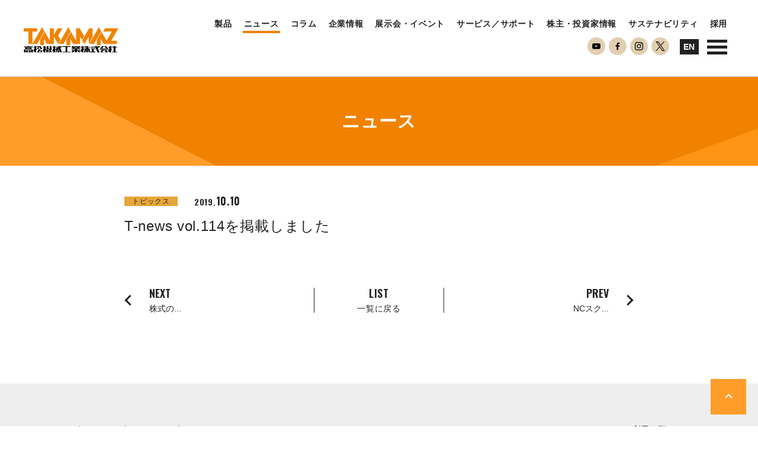

--- FILE ---
content_type: text/html; charset=UTF-8
request_url: https://www.takamaz.co.jp/news/1397/
body_size: 9071
content:
  <!DOCTYPE html>
<html lang="ja">
<head>

<!-- Google tag (gtag.js) -->
<script async src="https://www.googletagmanager.com/gtag/js?id=G-768ECQD67V"></script>
<script>
  window.dataLayer = window.dataLayer || [];
  function gtag(){dataLayer.push(arguments);}
  gtag('js', new Date());

  gtag('config', 'G-768ECQD67V');
</script>

  <meta charset="UTF-8">
  
  <meta name="viewport" content="width=device-width, initial-scale=1.0">
  <link rel="shortcut icon" href="https://www.takamaz.co.jp/wp/wp-content/themes/takamaz.co.jp/assets/images/favicon.png">
  <link rel="apple-touch-icon-precomposed" href="https://www.takamaz.co.jp/wp/wp-content/themes/takamaz.co.jp/assets/images/webclip.jpg">
  <link rel="stylesheet" href="https://www.takamaz.co.jp/wp/wp-content/themes/takamaz.co.jp/assets/css/slick.css" media="all">
  <link rel="stylesheet" href="https://www.takamaz.co.jp/wp/wp-content/themes/takamaz.co.jp/assets/css/style.css" media="screen">
  <link rel="stylesheet" href="https://www.takamaz.co.jp/wp/wp-content/themes/takamaz.co.jp/assets/css/print.css" media="print">

  
	          	            
  
  <link rel="stylesheet" href="https://www.takamaz.co.jp/wp/wp-content/themes/takamaz.co.jp/assets/css/scroll-hint.css" media="screen">
  <link rel="stylesheet" href="https://www.takamaz.co.jp/wp/wp-content/themes/takamaz.co.jp/assets/css/2021add.css" media="screen">
  <link rel="stylesheet" href="https://www.takamaz.co.jp/wp/wp-content/themes/takamaz.co.jp/assets/css/header-sns.css" media="screen">
  <link rel="stylesheet" href="https://www.takamaz.co.jp/wp/wp-content/themes/takamaz.co.jp/assets/css/add_contact.css" media="screen">
  <link href="https://fonts.googleapis.com/icon?family=Material+Icons" rel="stylesheet" media="all">
  <link href="https://fonts.googleapis.com/css?family=Oswald:400,600" rel="stylesheet" media="all">
  <script src="https://www.takamaz.co.jp/wp/wp-content/themes/takamaz.co.jp/assets/js/picturefill.js"></script>
	<script src="https://code.jquery.com/jquery-2.2.4.js" integrity="sha256-iT6Q9iMJYuQiMWNd9lDyBUStIq/8PuOW33aOqmvFpqI=" crossorigin="anonymous"></script>

		<script src="https://www.takamaz.co.jp/wp/wp-content/themes/takamaz.co.jp/assets/js/jquery.nicescroll.min.js"></script>
	  <script src="https://www.takamaz.co.jp/wp/wp-content/themes/takamaz.co.jp/assets/js/slick.js"></script>
  <script src="https://www.takamaz.co.jp/wp/wp-content/themes/takamaz.co.jp/assets/js/scroll-hint.min.js"></script>
	<script src="https://www.takamaz.co.jp/wp/wp-content/themes/takamaz.co.jp/assets/js/script.js"></script>
	
  
  

  	<style>img:is([sizes="auto" i], [sizes^="auto," i]) { contain-intrinsic-size: 3000px 1500px }</style>
	
		<!-- All in One SEO 4.9.3 - aioseo.com -->
		<title>T-news vol.114を掲載しました | 高松機械工業株式会社</title>
	<meta name="description" content="TAKAMAZをまるごと紹介するコミュニティ情報誌" />
	<meta name="robots" content="max-image-preview:large" />
	<meta name="author" content="wpuser"/>
	<meta name="keywords" content="t-news,タカマツニュース,takamaz,高松機械,114号" />
	<link rel="canonical" href="https://www.takamaz.co.jp/news/1397/" />
	<meta name="generator" content="All in One SEO (AIOSEO) 4.9.3" />
		<meta property="og:locale" content="ja_JP" />
		<meta property="og:site_name" content="高松機械工業株式会社 | CNC精密旋盤の総合工作機械メーカー" />
		<meta property="og:type" content="article" />
		<meta property="og:title" content="T-news vol.114を掲載しました | 高松機械工業株式会社" />
		<meta property="og:description" content="TAKAMAZをまるごと紹介するコミュニティ情報誌" />
		<meta property="og:url" content="https://www.takamaz.co.jp/news/1397/" />
		<meta property="og:image" content="https://www.takamaz.co.jp/wp/wp-content/uploads/2019/02/ogp.jpg" />
		<meta property="og:image:secure_url" content="https://www.takamaz.co.jp/wp/wp-content/uploads/2019/02/ogp.jpg" />
		<meta property="og:image:width" content="1200" />
		<meta property="og:image:height" content="630" />
		<meta property="article:published_time" content="2019-10-10T01:58:16+00:00" />
		<meta property="article:modified_time" content="2023-12-22T07:10:42+00:00" />
		<meta name="twitter:card" content="summary" />
		<meta name="twitter:title" content="T-news vol.114を掲載しました | 高松機械工業株式会社" />
		<meta name="twitter:description" content="TAKAMAZをまるごと紹介するコミュニティ情報誌" />
		<meta name="twitter:image" content="http://103.12.18.101/wp/wp-content/uploads/2019/02/ogp.jpg" />
		<script type="application/ld+json" class="aioseo-schema">
			{"@context":"https:\/\/schema.org","@graph":[{"@type":"BreadcrumbList","@id":"https:\/\/www.takamaz.co.jp\/news\/1397\/#breadcrumblist","itemListElement":[{"@type":"ListItem","@id":"https:\/\/www.takamaz.co.jp#listItem","position":1,"name":"\u30db\u30fc\u30e0","item":"https:\/\/www.takamaz.co.jp","nextItem":{"@type":"ListItem","@id":"https:\/\/www.takamaz.co.jp\/news\/#listItem","name":"\u30cb\u30e5\u30fc\u30b9"}},{"@type":"ListItem","@id":"https:\/\/www.takamaz.co.jp\/news\/#listItem","position":2,"name":"\u30cb\u30e5\u30fc\u30b9","item":"https:\/\/www.takamaz.co.jp\/news\/","nextItem":{"@type":"ListItem","@id":"https:\/\/www.takamaz.co.jp\/newscat\/topics\/#listItem","name":"\u30c8\u30d4\u30c3\u30af\u30b9"},"previousItem":{"@type":"ListItem","@id":"https:\/\/www.takamaz.co.jp#listItem","name":"\u30db\u30fc\u30e0"}},{"@type":"ListItem","@id":"https:\/\/www.takamaz.co.jp\/newscat\/topics\/#listItem","position":3,"name":"\u30c8\u30d4\u30c3\u30af\u30b9","item":"https:\/\/www.takamaz.co.jp\/newscat\/topics\/","nextItem":{"@type":"ListItem","@id":"https:\/\/www.takamaz.co.jp\/news\/1397\/#listItem","name":"T-news vol.114\u3092\u63b2\u8f09\u3057\u307e\u3057\u305f"},"previousItem":{"@type":"ListItem","@id":"https:\/\/www.takamaz.co.jp\/news\/#listItem","name":"\u30cb\u30e5\u30fc\u30b9"}},{"@type":"ListItem","@id":"https:\/\/www.takamaz.co.jp\/news\/1397\/#listItem","position":4,"name":"T-news vol.114\u3092\u63b2\u8f09\u3057\u307e\u3057\u305f","previousItem":{"@type":"ListItem","@id":"https:\/\/www.takamaz.co.jp\/newscat\/topics\/#listItem","name":"\u30c8\u30d4\u30c3\u30af\u30b9"}}]},{"@type":"Organization","@id":"https:\/\/www.takamaz.co.jp\/#organization","name":"\u9ad8\u677e\u6a5f\u68b0\u5de5\u696d\u682a\u5f0f\u4f1a\u793e","url":"https:\/\/www.takamaz.co.jp\/"},{"@type":"Person","@id":"https:\/\/www.takamaz.co.jp\/author\/wpuser\/#author","url":"https:\/\/www.takamaz.co.jp\/author\/wpuser\/","name":"wpuser","image":{"@type":"ImageObject","@id":"https:\/\/www.takamaz.co.jp\/news\/1397\/#authorImage","url":"https:\/\/secure.gravatar.com\/avatar\/56083819833824d78c514b40b3399b78?s=96&d=mm&r=g","width":96,"height":96,"caption":"wpuser"}},{"@type":"WebPage","@id":"https:\/\/www.takamaz.co.jp\/news\/1397\/#webpage","url":"https:\/\/www.takamaz.co.jp\/news\/1397\/","name":"T-news vol.114\u3092\u63b2\u8f09\u3057\u307e\u3057\u305f | \u9ad8\u677e\u6a5f\u68b0\u5de5\u696d\u682a\u5f0f\u4f1a\u793e","description":"TAKAMAZ\u3092\u307e\u308b\u3054\u3068\u7d39\u4ecb\u3059\u308b\u30b3\u30df\u30e5\u30cb\u30c6\u30a3\u60c5\u5831\u8a8c","inLanguage":"ja","isPartOf":{"@id":"https:\/\/www.takamaz.co.jp\/#website"},"breadcrumb":{"@id":"https:\/\/www.takamaz.co.jp\/news\/1397\/#breadcrumblist"},"author":{"@id":"https:\/\/www.takamaz.co.jp\/author\/wpuser\/#author"},"creator":{"@id":"https:\/\/www.takamaz.co.jp\/author\/wpuser\/#author"},"datePublished":"2019-10-10T10:58:16+09:00","dateModified":"2023-12-22T16:10:42+09:00"},{"@type":"WebSite","@id":"https:\/\/www.takamaz.co.jp\/#website","url":"https:\/\/www.takamaz.co.jp\/","name":"\u9ad8\u677e\u6a5f\u68b0\u5de5\u696d\u682a\u5f0f\u4f1a\u793e","inLanguage":"ja","publisher":{"@id":"https:\/\/www.takamaz.co.jp\/#organization"}}]}
		</script>
		<!-- All in One SEO -->

<script type="text/javascript">
/* <![CDATA[ */
window._wpemojiSettings = {"baseUrl":"https:\/\/s.w.org\/images\/core\/emoji\/15.0.3\/72x72\/","ext":".png","svgUrl":"https:\/\/s.w.org\/images\/core\/emoji\/15.0.3\/svg\/","svgExt":".svg","source":{"concatemoji":"https:\/\/www.takamaz.co.jp\/wp\/wp-includes\/js\/wp-emoji-release.min.js?ver=6.7.4"}};
/*! This file is auto-generated */
!function(i,n){var o,s,e;function c(e){try{var t={supportTests:e,timestamp:(new Date).valueOf()};sessionStorage.setItem(o,JSON.stringify(t))}catch(e){}}function p(e,t,n){e.clearRect(0,0,e.canvas.width,e.canvas.height),e.fillText(t,0,0);var t=new Uint32Array(e.getImageData(0,0,e.canvas.width,e.canvas.height).data),r=(e.clearRect(0,0,e.canvas.width,e.canvas.height),e.fillText(n,0,0),new Uint32Array(e.getImageData(0,0,e.canvas.width,e.canvas.height).data));return t.every(function(e,t){return e===r[t]})}function u(e,t,n){switch(t){case"flag":return n(e,"\ud83c\udff3\ufe0f\u200d\u26a7\ufe0f","\ud83c\udff3\ufe0f\u200b\u26a7\ufe0f")?!1:!n(e,"\ud83c\uddfa\ud83c\uddf3","\ud83c\uddfa\u200b\ud83c\uddf3")&&!n(e,"\ud83c\udff4\udb40\udc67\udb40\udc62\udb40\udc65\udb40\udc6e\udb40\udc67\udb40\udc7f","\ud83c\udff4\u200b\udb40\udc67\u200b\udb40\udc62\u200b\udb40\udc65\u200b\udb40\udc6e\u200b\udb40\udc67\u200b\udb40\udc7f");case"emoji":return!n(e,"\ud83d\udc26\u200d\u2b1b","\ud83d\udc26\u200b\u2b1b")}return!1}function f(e,t,n){var r="undefined"!=typeof WorkerGlobalScope&&self instanceof WorkerGlobalScope?new OffscreenCanvas(300,150):i.createElement("canvas"),a=r.getContext("2d",{willReadFrequently:!0}),o=(a.textBaseline="top",a.font="600 32px Arial",{});return e.forEach(function(e){o[e]=t(a,e,n)}),o}function t(e){var t=i.createElement("script");t.src=e,t.defer=!0,i.head.appendChild(t)}"undefined"!=typeof Promise&&(o="wpEmojiSettingsSupports",s=["flag","emoji"],n.supports={everything:!0,everythingExceptFlag:!0},e=new Promise(function(e){i.addEventListener("DOMContentLoaded",e,{once:!0})}),new Promise(function(t){var n=function(){try{var e=JSON.parse(sessionStorage.getItem(o));if("object"==typeof e&&"number"==typeof e.timestamp&&(new Date).valueOf()<e.timestamp+604800&&"object"==typeof e.supportTests)return e.supportTests}catch(e){}return null}();if(!n){if("undefined"!=typeof Worker&&"undefined"!=typeof OffscreenCanvas&&"undefined"!=typeof URL&&URL.createObjectURL&&"undefined"!=typeof Blob)try{var e="postMessage("+f.toString()+"("+[JSON.stringify(s),u.toString(),p.toString()].join(",")+"));",r=new Blob([e],{type:"text/javascript"}),a=new Worker(URL.createObjectURL(r),{name:"wpTestEmojiSupports"});return void(a.onmessage=function(e){c(n=e.data),a.terminate(),t(n)})}catch(e){}c(n=f(s,u,p))}t(n)}).then(function(e){for(var t in e)n.supports[t]=e[t],n.supports.everything=n.supports.everything&&n.supports[t],"flag"!==t&&(n.supports.everythingExceptFlag=n.supports.everythingExceptFlag&&n.supports[t]);n.supports.everythingExceptFlag=n.supports.everythingExceptFlag&&!n.supports.flag,n.DOMReady=!1,n.readyCallback=function(){n.DOMReady=!0}}).then(function(){return e}).then(function(){var e;n.supports.everything||(n.readyCallback(),(e=n.source||{}).concatemoji?t(e.concatemoji):e.wpemoji&&e.twemoji&&(t(e.twemoji),t(e.wpemoji)))}))}((window,document),window._wpemojiSettings);
/* ]]> */
</script>
<style id='wp-emoji-styles-inline-css' type='text/css'>

	img.wp-smiley, img.emoji {
		display: inline !important;
		border: none !important;
		box-shadow: none !important;
		height: 1em !important;
		width: 1em !important;
		margin: 0 0.07em !important;
		vertical-align: -0.1em !important;
		background: none !important;
		padding: 0 !important;
	}
</style>
<link rel='stylesheet' id='wp-block-library-css' href='https://www.takamaz.co.jp/wp/wp-includes/css/dist/block-library/style.min.css?ver=6.7.4' type='text/css' media='all' />
<link rel='stylesheet' id='aioseo/css/src/vue/standalone/blocks/table-of-contents/global.scss-css' href='https://www.takamaz.co.jp/wp/wp-content/plugins/all-in-one-seo-pack/dist/Lite/assets/css/table-of-contents/global.e90f6d47.css?ver=4.9.3' type='text/css' media='all' />
<style id='classic-theme-styles-inline-css' type='text/css'>
/*! This file is auto-generated */
.wp-block-button__link{color:#fff;background-color:#32373c;border-radius:9999px;box-shadow:none;text-decoration:none;padding:calc(.667em + 2px) calc(1.333em + 2px);font-size:1.125em}.wp-block-file__button{background:#32373c;color:#fff;text-decoration:none}
</style>
<style id='global-styles-inline-css' type='text/css'>
:root{--wp--preset--aspect-ratio--square: 1;--wp--preset--aspect-ratio--4-3: 4/3;--wp--preset--aspect-ratio--3-4: 3/4;--wp--preset--aspect-ratio--3-2: 3/2;--wp--preset--aspect-ratio--2-3: 2/3;--wp--preset--aspect-ratio--16-9: 16/9;--wp--preset--aspect-ratio--9-16: 9/16;--wp--preset--color--black: #000000;--wp--preset--color--cyan-bluish-gray: #abb8c3;--wp--preset--color--white: #ffffff;--wp--preset--color--pale-pink: #f78da7;--wp--preset--color--vivid-red: #cf2e2e;--wp--preset--color--luminous-vivid-orange: #ff6900;--wp--preset--color--luminous-vivid-amber: #fcb900;--wp--preset--color--light-green-cyan: #7bdcb5;--wp--preset--color--vivid-green-cyan: #00d084;--wp--preset--color--pale-cyan-blue: #8ed1fc;--wp--preset--color--vivid-cyan-blue: #0693e3;--wp--preset--color--vivid-purple: #9b51e0;--wp--preset--gradient--vivid-cyan-blue-to-vivid-purple: linear-gradient(135deg,rgba(6,147,227,1) 0%,rgb(155,81,224) 100%);--wp--preset--gradient--light-green-cyan-to-vivid-green-cyan: linear-gradient(135deg,rgb(122,220,180) 0%,rgb(0,208,130) 100%);--wp--preset--gradient--luminous-vivid-amber-to-luminous-vivid-orange: linear-gradient(135deg,rgba(252,185,0,1) 0%,rgba(255,105,0,1) 100%);--wp--preset--gradient--luminous-vivid-orange-to-vivid-red: linear-gradient(135deg,rgba(255,105,0,1) 0%,rgb(207,46,46) 100%);--wp--preset--gradient--very-light-gray-to-cyan-bluish-gray: linear-gradient(135deg,rgb(238,238,238) 0%,rgb(169,184,195) 100%);--wp--preset--gradient--cool-to-warm-spectrum: linear-gradient(135deg,rgb(74,234,220) 0%,rgb(151,120,209) 20%,rgb(207,42,186) 40%,rgb(238,44,130) 60%,rgb(251,105,98) 80%,rgb(254,248,76) 100%);--wp--preset--gradient--blush-light-purple: linear-gradient(135deg,rgb(255,206,236) 0%,rgb(152,150,240) 100%);--wp--preset--gradient--blush-bordeaux: linear-gradient(135deg,rgb(254,205,165) 0%,rgb(254,45,45) 50%,rgb(107,0,62) 100%);--wp--preset--gradient--luminous-dusk: linear-gradient(135deg,rgb(255,203,112) 0%,rgb(199,81,192) 50%,rgb(65,88,208) 100%);--wp--preset--gradient--pale-ocean: linear-gradient(135deg,rgb(255,245,203) 0%,rgb(182,227,212) 50%,rgb(51,167,181) 100%);--wp--preset--gradient--electric-grass: linear-gradient(135deg,rgb(202,248,128) 0%,rgb(113,206,126) 100%);--wp--preset--gradient--midnight: linear-gradient(135deg,rgb(2,3,129) 0%,rgb(40,116,252) 100%);--wp--preset--font-size--small: 13px;--wp--preset--font-size--medium: 20px;--wp--preset--font-size--large: 36px;--wp--preset--font-size--x-large: 42px;--wp--preset--spacing--20: 0.44rem;--wp--preset--spacing--30: 0.67rem;--wp--preset--spacing--40: 1rem;--wp--preset--spacing--50: 1.5rem;--wp--preset--spacing--60: 2.25rem;--wp--preset--spacing--70: 3.38rem;--wp--preset--spacing--80: 5.06rem;--wp--preset--shadow--natural: 6px 6px 9px rgba(0, 0, 0, 0.2);--wp--preset--shadow--deep: 12px 12px 50px rgba(0, 0, 0, 0.4);--wp--preset--shadow--sharp: 6px 6px 0px rgba(0, 0, 0, 0.2);--wp--preset--shadow--outlined: 6px 6px 0px -3px rgba(255, 255, 255, 1), 6px 6px rgba(0, 0, 0, 1);--wp--preset--shadow--crisp: 6px 6px 0px rgba(0, 0, 0, 1);}:where(.is-layout-flex){gap: 0.5em;}:where(.is-layout-grid){gap: 0.5em;}body .is-layout-flex{display: flex;}.is-layout-flex{flex-wrap: wrap;align-items: center;}.is-layout-flex > :is(*, div){margin: 0;}body .is-layout-grid{display: grid;}.is-layout-grid > :is(*, div){margin: 0;}:where(.wp-block-columns.is-layout-flex){gap: 2em;}:where(.wp-block-columns.is-layout-grid){gap: 2em;}:where(.wp-block-post-template.is-layout-flex){gap: 1.25em;}:where(.wp-block-post-template.is-layout-grid){gap: 1.25em;}.has-black-color{color: var(--wp--preset--color--black) !important;}.has-cyan-bluish-gray-color{color: var(--wp--preset--color--cyan-bluish-gray) !important;}.has-white-color{color: var(--wp--preset--color--white) !important;}.has-pale-pink-color{color: var(--wp--preset--color--pale-pink) !important;}.has-vivid-red-color{color: var(--wp--preset--color--vivid-red) !important;}.has-luminous-vivid-orange-color{color: var(--wp--preset--color--luminous-vivid-orange) !important;}.has-luminous-vivid-amber-color{color: var(--wp--preset--color--luminous-vivid-amber) !important;}.has-light-green-cyan-color{color: var(--wp--preset--color--light-green-cyan) !important;}.has-vivid-green-cyan-color{color: var(--wp--preset--color--vivid-green-cyan) !important;}.has-pale-cyan-blue-color{color: var(--wp--preset--color--pale-cyan-blue) !important;}.has-vivid-cyan-blue-color{color: var(--wp--preset--color--vivid-cyan-blue) !important;}.has-vivid-purple-color{color: var(--wp--preset--color--vivid-purple) !important;}.has-black-background-color{background-color: var(--wp--preset--color--black) !important;}.has-cyan-bluish-gray-background-color{background-color: var(--wp--preset--color--cyan-bluish-gray) !important;}.has-white-background-color{background-color: var(--wp--preset--color--white) !important;}.has-pale-pink-background-color{background-color: var(--wp--preset--color--pale-pink) !important;}.has-vivid-red-background-color{background-color: var(--wp--preset--color--vivid-red) !important;}.has-luminous-vivid-orange-background-color{background-color: var(--wp--preset--color--luminous-vivid-orange) !important;}.has-luminous-vivid-amber-background-color{background-color: var(--wp--preset--color--luminous-vivid-amber) !important;}.has-light-green-cyan-background-color{background-color: var(--wp--preset--color--light-green-cyan) !important;}.has-vivid-green-cyan-background-color{background-color: var(--wp--preset--color--vivid-green-cyan) !important;}.has-pale-cyan-blue-background-color{background-color: var(--wp--preset--color--pale-cyan-blue) !important;}.has-vivid-cyan-blue-background-color{background-color: var(--wp--preset--color--vivid-cyan-blue) !important;}.has-vivid-purple-background-color{background-color: var(--wp--preset--color--vivid-purple) !important;}.has-black-border-color{border-color: var(--wp--preset--color--black) !important;}.has-cyan-bluish-gray-border-color{border-color: var(--wp--preset--color--cyan-bluish-gray) !important;}.has-white-border-color{border-color: var(--wp--preset--color--white) !important;}.has-pale-pink-border-color{border-color: var(--wp--preset--color--pale-pink) !important;}.has-vivid-red-border-color{border-color: var(--wp--preset--color--vivid-red) !important;}.has-luminous-vivid-orange-border-color{border-color: var(--wp--preset--color--luminous-vivid-orange) !important;}.has-luminous-vivid-amber-border-color{border-color: var(--wp--preset--color--luminous-vivid-amber) !important;}.has-light-green-cyan-border-color{border-color: var(--wp--preset--color--light-green-cyan) !important;}.has-vivid-green-cyan-border-color{border-color: var(--wp--preset--color--vivid-green-cyan) !important;}.has-pale-cyan-blue-border-color{border-color: var(--wp--preset--color--pale-cyan-blue) !important;}.has-vivid-cyan-blue-border-color{border-color: var(--wp--preset--color--vivid-cyan-blue) !important;}.has-vivid-purple-border-color{border-color: var(--wp--preset--color--vivid-purple) !important;}.has-vivid-cyan-blue-to-vivid-purple-gradient-background{background: var(--wp--preset--gradient--vivid-cyan-blue-to-vivid-purple) !important;}.has-light-green-cyan-to-vivid-green-cyan-gradient-background{background: var(--wp--preset--gradient--light-green-cyan-to-vivid-green-cyan) !important;}.has-luminous-vivid-amber-to-luminous-vivid-orange-gradient-background{background: var(--wp--preset--gradient--luminous-vivid-amber-to-luminous-vivid-orange) !important;}.has-luminous-vivid-orange-to-vivid-red-gradient-background{background: var(--wp--preset--gradient--luminous-vivid-orange-to-vivid-red) !important;}.has-very-light-gray-to-cyan-bluish-gray-gradient-background{background: var(--wp--preset--gradient--very-light-gray-to-cyan-bluish-gray) !important;}.has-cool-to-warm-spectrum-gradient-background{background: var(--wp--preset--gradient--cool-to-warm-spectrum) !important;}.has-blush-light-purple-gradient-background{background: var(--wp--preset--gradient--blush-light-purple) !important;}.has-blush-bordeaux-gradient-background{background: var(--wp--preset--gradient--blush-bordeaux) !important;}.has-luminous-dusk-gradient-background{background: var(--wp--preset--gradient--luminous-dusk) !important;}.has-pale-ocean-gradient-background{background: var(--wp--preset--gradient--pale-ocean) !important;}.has-electric-grass-gradient-background{background: var(--wp--preset--gradient--electric-grass) !important;}.has-midnight-gradient-background{background: var(--wp--preset--gradient--midnight) !important;}.has-small-font-size{font-size: var(--wp--preset--font-size--small) !important;}.has-medium-font-size{font-size: var(--wp--preset--font-size--medium) !important;}.has-large-font-size{font-size: var(--wp--preset--font-size--large) !important;}.has-x-large-font-size{font-size: var(--wp--preset--font-size--x-large) !important;}
:where(.wp-block-post-template.is-layout-flex){gap: 1.25em;}:where(.wp-block-post-template.is-layout-grid){gap: 1.25em;}
:where(.wp-block-columns.is-layout-flex){gap: 2em;}:where(.wp-block-columns.is-layout-grid){gap: 2em;}
:root :where(.wp-block-pullquote){font-size: 1.5em;line-height: 1.6;}
</style>
<script type="text/javascript" src="https://www.takamaz.co.jp/wp/wp-includes/js/jquery/jquery.min.js?ver=3.7.1" id="jquery-core-js"></script>
<script type="text/javascript" src="https://www.takamaz.co.jp/wp/wp-includes/js/jquery/jquery-migrate.min.js?ver=3.4.1" id="jquery-migrate-js"></script>
<link rel="https://api.w.org/" href="https://www.takamaz.co.jp/wp-json/" /><link rel="EditURI" type="application/rsd+xml" title="RSD" href="https://www.takamaz.co.jp/wp/xmlrpc.php?rsd" />
<meta name="generator" content="WordPress 6.7.4" />
<link rel='shortlink' href='https://www.takamaz.co.jp/?p=1397' />
<link rel="alternate" title="oEmbed (JSON)" type="application/json+oembed" href="https://www.takamaz.co.jp/wp-json/oembed/1.0/embed?url=https%3A%2F%2Fwww.takamaz.co.jp%2Fnews%2F1397%2F" />
<link rel="alternate" title="oEmbed (XML)" type="text/xml+oembed" href="https://www.takamaz.co.jp/wp-json/oembed/1.0/embed?url=https%3A%2F%2Fwww.takamaz.co.jp%2Fnews%2F1397%2F&#038;format=xml" />
  <!-- Global site tag (gtag.js) - Google Analytics -->
  <script async src="https://www.googletagmanager.com/gtag/js?id=UA-134590929-1"></script>
  <script>
  window.dataLayer = window.dataLayer || [];
  function gtag(){dataLayer.push(arguments);}
  gtag('js', new Date());

  gtag('config', 'UA-134590929-1');
  </script>

  <meta name="google-site-verification" content="KMRa7jDmtO1WK9q7yBUFDK_-wmyOjbRpNq-MfxMxGL8">

  <script id="_bownow_ts">

var _bownow_ts = document.createElement('script');

_bownow_ts.charset = 'utf-8';

_bownow_ts.src = 'https://contents.bownow.jp/js/UTC_7a825297a91684640a5f/trace.js';

document.getElementsByTagName('head')[0].appendChild(_bownow_ts);

</script>

</head>
<body>
  <header class="header" id="header">
    <div class="header-sitename"><a href="https://www.takamaz.co.jp"><img src="https://www.takamaz.co.jp/wp/wp-content/themes/takamaz.co.jp/assets/images/common/logo.svg" alt="高松機械工業株式会社"></a></div>
    <div class="header-gnav u--min-lg">
      <div class="header-gnav__item"><a href="https://www.takamaz.co.jp/product/">製品</a></div>
      <div class="header-gnav__item is-current"><a href="https://www.takamaz.co.jp/news/">ニュース</a></div>
      <div class="header-gnav__item"><a href="https://www.takamaz.co.jp/column/">コラム</a></div>
      <div class="header-gnav__item"><a href="https://www.takamaz.co.jp/company/">企業情報</a></div>
      <div class="header-gnav__item"><a href="https://www.takamaz.co.jp/event/">展示会・イベント</a></div>
      <div class="header-gnav__item"><a href="https://www.takamaz.co.jp/service/">サービス／サポート</a></div>
      <div class="header-gnav__item"><a href="https://www.takamaz.co.jp/ir/">株主・投資家情報</a></div>
      <div class="header-gnav__item"><a href="https://www.takamaz.co.jp/sustainability/">サステナビリティ</a></div>
      <div class="header-gnav__item"><a href="https://recruit.takamaz.co.jp/" target="_blank">採用</a></div>
    </div>
    <div class="header-gnav__sns u--min-lg">
        <div class="item">
          <a href="https://www.youtube.com/channel/UCettWe3wnX4t-XR2tNXMBCQ" target="_blank" class="youtube header-link-sns"></a>
        </div>
        <div class="item">
          <a href="https://www.facebook.com/takamaz.japan/" target="_blank" class="facebook header-link-sns"></a>
        </div>
        <div class="item">
          <a href="https://www.instagram.com/takamazjapan/" target="_blank" class="instagram header-link-sns"></a>
        </div>
        <div class="item">
          <a href="https://twitter.com/takamazjapan" target="_blank" class="twitter header-link-sns"></a>
        </div>
      </div>
    <div class="header-lang u--min-lg">
      <div class="header-lang__item is-current"><a href="https://www.takamaz.co.jp">JP</a></div>
      <div class="header-lang__item"><a href="https://www.takamaz.co.jp/en/">EN</a></div>
    </div>
    <div class="header-menu u--max-lg" data-menu>
      <div class="header-menu__line"></div>
      <div class="header-menu__line"></div>
      <div class="header-menu__line"></div>
    </div>
    <div class="header-megamenu">
      <div class="header-menu u--min-lg is__pc" data-menu>
        <div class="header-menu__line"></div>
        <div class="header-menu__line"></div>
        <div class="header-menu__line"></div>
      </div>
      <div class="header-megamenu__row l-block">
        <div class="header-megamenu__col">
          <div class="header-megamenu__box">
            <div class="header-megamenu__heading">
            <a href="https://www.takamaz.co.jp/company/">
              <div class="header-megamenu__en">CORPORATE</div>
              <div class="header-megamenu__jp" data-mmtrigger="0">企業情報</div>
            </a>
            </div>
            <div class="header-megamenu__list" data-mmbox="0">
              <div class="header-megamenu__item u--max-lg"><a href="https://www.takamaz.co.jp/company/">企業情報一覧</a></div>
              <div class="header-megamenu__item"><a href="https://www.takamaz.co.jp/company/message/">社長挨拶</a></div>
              <div class="header-megamenu__item"><a href="https://www.takamaz.co.jp/company/overview/">会社概要</a></div>
              <div class="header-megamenu__item"><a href="https://www.takamaz.co.jp/company/history/">沿革</a></div>
              <div class="header-megamenu__item"><a href="https://www.takamaz.co.jp/company/organizational/">組織図</a></div>
              <div class="header-megamenu__item"><a href="https://www.takamaz.co.jp/company/environmentalpolicy/">環境方針</a></div>
              <div class="header-megamenu__item"><a href="https://www.takamaz.co.jp/company/base/">拠点紹介</a></div>
              <div class="header-megamenu__item"><a href="https://www.takamaz.co.jp/company/about/">TAKAMAZってどんな会社？</a></div>
              <div class="header-megamenu__item"><a href="https://www.takamaz.co.jp/company/business/">事業内容</a></div>
              <div class="header-megamenu__item"><a href="https://www.takamaz.co.jp/company/orange-news/">ORANGE NEWS</a></div>
            </div>
          </div>
          <div class="header-megamenu__box">
            <div class="header-megamenu__heading">
            <a href="https://www.takamaz.co.jp/event/">
              <div class="header-megamenu__en">EVENT</div>
              <div class="header-megamenu__jp" data-mmtrigger="1">展示会・イベント</div>
            </a>
            </div>
            <div class="header-megamenu__list" data-mmbox="1">
              <div class="header-megamenu__item u--max-lg"><a href="https://www.takamaz.co.jp/event/">展示会・イベント一覧</a></div>
              <div class="header-megamenu__item"><a href="https://www.takamaz.co.jp/event/exhibition/">主な展示会スケジュール</a></div>
              <div class="header-megamenu__item"><a href="https://www.takamaz.co.jp/event/nc-schooling/">NCスクーリング</a></div>
            </div>
          </div>
          <div class="header-megamenu__box">
            <div class="header-megamenu__heading">
            <a href="https://www.takamaz.co.jp/news/">
              <div class="header-megamenu__en">NEWS</div>
              <div class="header-megamenu__jp" data-mmtrigger="2">ニュース</div>
            </a>
            </div>
            <div class="header-megamenu__list" data-mmbox="2">
              <div class="header-megamenu__item"><a href="https://www.takamaz.co.jp/news/">ALL</a></div>
              <div class="header-megamenu__item"><a href="https://www.takamaz.co.jp/newscat/notice/">お知らせ一覧</a></div>
              <div class="header-megamenu__item"><a href="https://www.takamaz.co.jp/newscat/topics/">トピックス一覧</a></div>
              <div class="header-megamenu__item"><a href="https://www.takamaz.co.jp/newscat/event/">イベントニュース一覧</a></div>
              <div class="header-megamenu__item"><a href="https://www.takamaz.co.jp/newscat/ir/">IRニュース一覧</a></div>
            </div>
          </div>
          <div class="header-megamenu__box">
            <div class="header-megamenu__heading">
            <a href="https://www.takamaz.co.jp/column/">
              <div class="header-megamenu__en">COLUMN</div>
              <div class="header-megamenu__jp" data-mmtrigger="8">コラム</div>
            </a>
            </div>
            <div class="header-megamenu__list" data-mmbox="8">
              <div class="header-megamenu__item"><a href="https://www.takamaz.co.jp/column/">ALL</a></div>
              <div class="header-megamenu__item"><a href="https://www.takamaz.co.jp/columncat/product/">製品情報一覧</a></div>
              <div class="header-megamenu__item"><a href="https://www.takamaz.co.jp/columncat/technology/">加工技術一覧</a></div>
              <div class="header-megamenu__item"><a href="https://www.takamaz.co.jp/columncat/ideas/">作ってみた一覧</a></div>
			  <div class="header-megamenu__item"><a href="https://www.takamaz.co.jp/columncat/knowledge/">基礎知識一覧</a></div>
			  <div class="header-megamenu__item"><a href="https://www.takamaz.co.jp/columncat/event/">イベント一覧</a></div>
            </div>
          </div>
        </div><!-- .col -->
        <div class="header-megamenu__col">
          <div class="header-megamenu__box">
            <div class="header-megamenu__heading">
            <a href="https://www.takamaz.co.jp/product/">
              <div class="header-megamenu__en">PRODUCTS</div>
              <div class="header-megamenu__jp" data-mmtrigger="3">製品ラインナップ</div>
            </a>
            </div>
            <div class="header-megamenu__list" data-mmbox="3">
              <div class="header-megamenu__item"><a href="https://www.takamaz.co.jp/product/">全製品ラインナップ</a></div>
              <div class="header-megamenu__item"><a href="https://www.takamaz.co.jp/productcat/xseries/#productlist-content">Xseries</a></div>
              <div class="header-megamenu__item"><a href="https://www.takamaz.co.jp/productcat/at-1/#productlist-content">AT-1</a></div>
              <div class="header-megamenu__item"><a href="https://www.takamaz.co.jp/productcat/gslseries/#productlist-content">GSLseries</a></div>
              <div class="header-megamenu__item"><a href="https://www.takamaz.co.jp/productcat/gang-type-series/#productlist-content">GANG TYPE series</a></div>
              <div class="header-megamenu__item"><a href="https://www.takamaz.co.jp/productcat/xwseries/#productlist-content">XWseries</a></div>
              <div class="header-megamenu__item"><a href="https://www.takamaz.co.jp/productcat/xdseries/#productlist-content">XDseries</a></div>
              <div class="header-megamenu__item"><a href="https://www.takamaz.co.jp/productcat/xyseries/#productlist-content">XYseries</a></div>
              <div class="header-megamenu__item"><a href="https://www.takamaz.co.jp/productcat/skiving-machine/#productlist-content">SKIVING MACHINE</a></div>
              <div class="header-megamenu__item"><a href="https://www.takamaz.co.jp/productcat/xvseries/#productlist-content">XVseries</a></div>
              <div class="header-megamenu__item"><a href="https://www.takamaz.co.jp/productcat/etc/#productlist-content">その他製品</a></div>
              <div class="header-megamenu__item"><a href="https://www.takamaz.co.jp/catalog/">カタログダウンロード</a></div>
              <div class="header-megamenu__item"><a href="https://www.takamaz.co.jp/product/8317/">資源ごみAI自動選別機</a></div>
            </div>
          </div>
          <div class="header-megamenu__box">
            <div class="header-megamenu__heading">
            <a href="https://www.takamaz.co.jp/service/">
              <div class="header-megamenu__en">SERVICE</div>
              <div class="header-megamenu__jp" data-mmtrigger="10">サービス／サポート</div>
            </a>
            </div>
            <div class="header-megamenu__list" data-mmbox="10">
              <div class="header-megamenu__item"><a href="https://www.takamaz.co.jp/service/">サービス／サポート</a></div>
            </div>
          </div>
          <div class="header-megamenu__box">
            <div class="header-megamenu__heading">
            <a href="https://www.takamaz.co.jp/ir/">
              <div class="header-megamenu__en">IR</div>
              <div class="header-megamenu__jp" data-mmtrigger="4">株主・投資家情報</div>
            </a>
            </div>
            <div data-mmbox="4">
              <div class="header-megamenu__list">
                <div class="header-megamenu__item u--max-lg"><a href="https://www.takamaz.co.jp/ir/">株主・投資家情報一覧</a></div>
                <div class="header-megamenu__item"><a href="https://www.takamaz.co.jp/ir/management-plan/">中期経営計画</a></div>
                <div class="header-megamenu__item"><a href="https://www.takamaz.co.jp/ir/corporate-governance/">コーポレートガバナンス</a></div>
                <div class="header-megamenu__item"><a href="https://www.takamaz.co.jp/ir/performance-data/">業績データ</a></div>
                <div class="header-megamenu__item"><a href="https://www.takamaz.co.jp/ir/information/">株式情報</a></div>
                <div class="header-megamenu__lower"><a href="https://www.takamaz.co.jp/ir/information/status/">株式の状況</a></div>
                <div class="header-megamenu__lower"><a href="https://www.takamaz.co.jp/ir/information/dividend/">配当・株主還元</a></div>
                <div class="header-megamenu__lower"><a target="_blank" href="https://stocks.finance.yahoo.co.jp/stocks/detail/?code=6155.t">株価情報</a></div>
              </div>
              <div class="header-megamenu__list">
                <div class="header-megamenu__item"><a href="https://www.takamaz.co.jp/ir/shareholdermeeting/">株主総会</a></div>
                <div class="header-megamenu__item"><a href="https://www.takamaz.co.jp/ir/calender/">IRカレンダー</a></div>
                <div class="header-megamenu__item"><a href="https://www.takamaz.co.jp/ir/library/">IRライブラリ</a></div>
                <div class="header-megamenu__lower"><a href="https://www.takamaz.co.jp/ir/library/summary/">決算短信</a></div>
                <div class="header-megamenu__lower"><a href="https://www.takamaz.co.jp/ir/library/finance-report/">有価証券報告書等</a></div>
                <div class="header-megamenu__lower"><a href="https://www.takamaz.co.jp/ir/library/presentation/">決算説明会資料</a></div>
                <div class="header-megamenu__lower"><a href="https://www.takamaz.co.jp/ir/library/factbook/">ファクトブック</a></div>
                <div class="header-megamenu__lower"><a href="https://www.takamaz.co.jp/ir/library/notes/">株主通信</a></div>
              </div>
              <div class="header-megamenu__list">
                <div class="header-megamenu__item"><a href="https://www.takamaz.co.jp/ir/faq/">FAQ</a></div>
              </div>
            </div>
          </div>
        </div><!-- .col -->
        <div class="header-megamenu__col">
          <div class="header-megamenu__box">
            <div class="header-megamenu__heading">
            <a href="https://www.takamaz.co.jp/sustainability/">
              <div class="header-megamenu__en">SUSTAINABILITY</div>
              <div class="header-megamenu__jp" data-mmtrigger="9">サステナビリティ</div>
            </a>
            </div>
            <div class="header-megamenu__list" data-mmbox="9">
              <div class="header-megamenu__item u--max-lg"><a href="https://www.takamaz.co.jp/sustainability/">サステナビリティ トップページ</a></div>
              <div class="header-megamenu__item"><a href="https://www.takamaz.co.jp/sustainability/policy/">サステナビリティに対する考え方</a></div>
              <div class="header-megamenu__item"><a href="https://www.takamaz.co.jp/sustainability/sdgs/">SDGsへの取り組み</a></div>
              <div class="header-megamenu__item"><a href="https://www.takamaz.co.jp/sustainability/esg/">ESG活動</a></div>
              <div class="header-megamenu__item"><a href="https://www.takamaz.co.jp/sustainability/iso26000/">ISO26000対照表</a></div>
            </div>
          </div>
          <div class="header-megamenu__box">
            <div class="header-megamenu__heading">
            <a href="https://recruit.takamaz.co.jp/" target="_blank">
              <div class="header-megamenu__en">RECRUIT</div>
              <div class="header-megamenu__jp" data-mmtrigger="5">採用</div>
            </a>
            </div>
            <div class="header-megamenu__list" data-mmbox="5">
              <div class="header-megamenu__item"><a href="https://recruit.takamaz.co.jp/" target="_blank">採用</a></div>
            </div>
          </div>
          <div class="header-megamenu__box">
            <div class="header-megamenu__heading">
            <a href="https://www.takamaz.co.jp/public-notice/">
              <div class="header-megamenu__en">PUBLIC NOTICE</div>
              <div class="header-megamenu__jp" data-mmtrigger="6">電子公告</div>
            </a>
            </div>
            <div class="header-megamenu__list" data-mmbox="6">
              <div class="header-megamenu__item"><a href="https://www.takamaz.co.jp/public-notice/">電子公告</a></div>
            </div>
          </div>
          <div class="header-megamenu__box">
            <div class="header-megamenu__heading">
            <a href="https://www.takamaz.co.jp/contact/">
              <div class="header-megamenu__en">CONTACT</div>
              <div class="header-megamenu__jp" data-mmtrigger="7">お問い合わせ</div>
              </a>
            </div>
            <div class="header-megamenu__list" data-mmbox="7">
            <div class="header-megamenu__item u--max-lg"><a href="https://www.takamaz.co.jp/contact/">お問い合わせ一覧</a></div>
              <div class="header-megamenu__item"><a href="https://www.takamaz.co.jp/contact/repair-form/">修理に関するお問い合わせ</a></div>
              <div class="header-megamenu__item"><a href="https://www.takamaz.co.jp/contact/product-form/">製品に関するお問い合わせ</a></div>
              <div class="header-megamenu__item"><a href="https://www.takamaz.co.jp/contact/ir-form/">IRに関するお問い合わせ</a></div>
              <div class="header-megamenu__item"><a href="https://www.takamaz.co.jp/contact/nc-form/">NCスクーリングに関するお問い合わせ</a></div>
							<div class="header-megamenu__item"><a href="https://www.takamaz.co.jp/contact/processing-form/">加工に関するお問い合わせ</a></div>
            </div>
          </div>
          <div class="header-megamenu__box">
            <div class="header-megamenu__list is-policy">
              <div class="header-megamenu__item"><a href="https://www.takamaz.co.jp/technology/">高松流技</a></div>
              <div class="header-megamenu__item"><a href="https://www.takamaz.co.jp/terms/">ご利用に際して</a></div>
              <div class="header-megamenu__item"><a href="https://www.takamaz.co.jp/security-policy/">当社のセキュリティへの取り組み</a></div>
              <div class="header-megamenu__item"><a href="https://www.takamaz.co.jp/privacy-policy/">プライバシーポリシー</a></div>
            </div>
          </div>
          <div class="header-megamenu__sns">
            <div class="item">
              <a href="https://www.youtube.com/channel/UCettWe3wnX4t-XR2tNXMBCQ" target="_blank" class="youtube header-link-sns"></a>
            </div>
            <div class="item">
              <a href="https://www.facebook.com/takamaz.japan/" target="_blank" class="facebook header-link-sns"></a>
            </div>
            <div class="item">
              <a href="https://www.instagram.com/takamazjapan/" target="_blank" class="instagram header-link-sns"></a>
            </div>
            <div class="item">
              <a href="https://twitter.com/takamazjapan" target="_blank" class="twitter header-link-sns"></a>
            </div>
          </div>
          <div class="header-megamenu__lang"><a href="https://www.takamaz.co.jp/en/">ENGLISH</a></div>
        </div><!-- .col -->
      </div>
    </div>
  </header><!-- #header -->
<div id="newssingle" class="l-content">
  <h1 class="c-pagetitle">ニュース</h1>
      <article class="content l-block is-narrow">
    <header class="content-header">
      <div class="content-header__info">
                  <div class="c-newscat">トピックス</div>
                <div class="c-newstime">2019.<span>10.10</span></div>
      </div>
            <h1 class="content-header__title">T-news vol.114を掲載しました</h1>
          </header>
    <main class="c-postcontent">
          </main>
    <nav class="content-nav">
      <div class="content-nav__next">
                <a href="https://www.takamaz.co.jp/news/1400/">
          <div class="content-nav__en">NEXT</div>
          <div class="content-nav__jp">株式の...</div>
        </a>
              </div>
      <div class="content-nav__list">
                <a href="https://www.takamaz.co.jp/news/">
                  <div class="content-nav__en">LIST</div>
          <div class="content-nav__jp">一覧に戻る</div>
        </a>
      </div>
      <div class="content-nav__prev">
                <a href="https://www.takamaz.co.jp/news/1383/">
          <div class="content-nav__en">PREV</div>
          <div class="content-nav__jp">NCスク...</div>
        </a>
              </div>
    </nav>
  </article>
  </div>
  <!-- <div class="pagetop u--max-md"><a href="#"></a></div> -->
  <footer class="footer l-block" id="footer">
    <div class="footer-box">
      <div class="footer-logo"><a href="https://www.takamaz.co.jp/"><img src="https://www.takamaz.co.jp/wp/wp-content/themes/takamaz.co.jp/assets/images/common/logo.svg" alt="高松機械工業株式会社"></a></div>
      <!-- <div class="footer-lang">
        <div class="footer-lang__item is-current"><a href="">JP</a></div>
        <div class="footer-lang__item"><a href="https://www.takamaz.co.jp/e/">EN</a></div>
      </div> -->
    </div>
    <div class="footer-list">
      <div class="footer-list__item"><a href="https://www.takamaz.co.jp/terms/">ご利用に際して</a></div>
      <div class="footer-list__item"><a href="https://www.takamaz.co.jp/privacy-policy/">プライバシーポリシー</a></div>
      <div class="footer-list__item"><a href="https://www.takamaz.co.jp/sitemap/">サイトマップ</a></div>
      <div class="footer-list__item"><a href="https://www.takamaz.co.jp/contact/">お問い合わせ</a></div>
      <div class="footer-list__item"><a href="https://www.takamaz.co.jp/public-notice/">電子公告</a></div>
	  <div class="footer-list__item"><a href="https://www.takamaz.co.jp/subsidiaries-ir/">関係会社決算公告</a></div>
      <div class="footer-list__arrow u--arrow-right u--min-lg" data-footerlistarrow="0"></div>
    </div><!-- .footer-list -->
    <div class="footer-copy">Copyright © TAKAMAZ Machinery Co.,Ltd</div>
  </footer><!-- #footer -->

  <div id="pagetop">
	<a href="#"></a>
	</div><!-- /#pagetop -->


	  </body>
</html>


--- FILE ---
content_type: text/css
request_url: https://www.takamaz.co.jp/wp/wp-content/themes/takamaz.co.jp/assets/css/style.css
body_size: 21412
content:
@charset "UTF-8";

.u--color-black {
  color: #222 !important;
}

.u--color-white {
  color: #fff !important;
}

.u--color-grey {
  color: #727171 !important;
}

.u--color-light-grey {
  color: #bfbfbf !important;
}

.u--color-ultra-light-grey {
  color: #eeeeee !important;
}

.u--color-dark-grey {
  color: #3b3b3b !important;
}

.u--color-ultra-dark-grey {
  color: #1b1b1b !important;
}

.u--color-red {
  color: #ff0000 !important;
}

.u--color-light-red {
  color: #ff0000 !important;
}

.u--color-ultra-light-red {
  color: #ff0000 !important;
}

.u--color-dark-red {
  color: #ff0000 !important;
}

.u--color-ultra-dark-red {
  color: #ff0000 !important;
}

.u--color-green {
  color: #00ff00 !important;
}

.u--color-light-green {
  color: #00ff00 !important;
}

.u--color-ultra-light-green {
  color: #00ff00 !important;
}

.u--color-dark-green {
  color: #00ff00 !important;
}

.u--color-ultra-dark-green {
  color: #00ff00 !important;
}

.u--color-blue {
  color: #099dbb !important;
}

.u--color-light-blue {
  color: #0000ff !important;
}

.u--color-ultra-light-blue {
  color: #0000ff !important;
}

.u--color-dark-blue {
  color: #0000ff !important;
}

.u--color-ultra-dark-blue {
  color: #0000ff !important;
}

.u--color-orange {
  color: #f08200 !important;
}

.u--background-black {
  background-color: #222 !important;
}

.u--background-white {
  background-color: #fff !important;
}

.u--background-grey {
  background-color: #727171 !important;
}

.u--background-light-grey {
  background-color: #bfbfbf !important;
}

.u--background-ultra-light-grey {
  background-color: #eeeeee !important;
}

.u--background-dark-grey {
  background-color: #3b3b3b !important;
}

.u--background-ultra-dark-grey {
  background-color: #1b1b1b !important;
}

.u--background-red {
  background-color: #ff0000 !important;
}

.u--background-light-red {
  background-color: #ff0000 !important;
}

.u--background-ultra-light-red {
  background-color: #ff0000 !important;
}

.u--background-dark-red {
  background-color: #ff0000 !important;
}

.u--background-ultra-dark-red {
  background-color: #ff0000 !important;
}

.u--background-green {
  background-color: #00ff00 !important;
}

.u--background-light-green {
  background-color: #00ff00 !important;
}

.u--background-ultra-light-green {
  background-color: #00ff00 !important;
}

.u--background-dark-green {
  background-color: #00ff00 !important;
}

.u--background-ultra-dark-green {
  background-color: #00ff00 !important;
}

.u--background-blue {
  background-color: #099dbb !important;
}

.u--background-light-blue {
  background-color: #0000ff !important;
}

.u--background-ultra-light-blue {
  background-color: #0000ff !important;
}

.u--background-dark-blue {
  background-color: #0000ff !important;
}

.u--background-ultra-dark-blue {
  background-color: #0000ff !important;
}

.u--font-sans {
  font-family: "Hiragino Kaku Gothic ProN", "Hiragino Kaku Gothic ProN W3", YuGothic, "Yu Gothic", Meiryo, sans-serif !important;
}

.u--font-serif {
  background-color: Georgia, "Yu Mincho", YuMincho, "Hiragino Mincho ProN", Meiryo, serif !important;
}

.u--2col,
.c-pagelist.is-2col,
.c-voicelist {
  display: flex;
  flex-wrap: wrap;
}

@media all and (min-width: 768px) {

  .u--2col,
  .c-pagelist.is-2col,
  .c-voicelist {
    margin-left: -16px;
  }
}

.u--2col>*,
.c-pagelist.is-2col>*,
.c-voicelist>* {
  padding-left: 0px;
}

@media all and (max-width: 767.98px) {

  .u--2col>*,
  .c-pagelist.is-2col>*,
  .c-voicelist>* {
    width: 100%;
  }
}

@media all and (min-width: 768px) {

  .u--2col>*,
  .c-pagelist.is-2col>*,
  .c-voicelist>* {
    padding-left: 32px;
    width: 50%;
  }
}

.u--3col,
.c-pagelist.is-3col {
  display: flex;
  flex-wrap: wrap;
}

@media all and (min-width: 768px) {

  .u--3col,
  .c-pagelist.is-3col {
    margin-left: -12px;
  }
}

@media all and (min-width: 992px) {

  .u--3col,
  .c-pagelist.is-3col {
    margin-left: -16.5px;
  }
}

.u--3col>*,
.c-pagelist.is-3col>* {
  width: 100%;
  padding-left: 0px;
}

@media all and (min-width: 554px) and (max-width: 991.98px) {

  .u--3col>*,
  .c-pagelist.is-3col>* {
    width: 50%;
    padding-left: 24px;
  }

  .u--3col>*:nth-child(2n),
  .c-pagelist.is-3col>*:nth-child(2n) {
    padding-left: 24px;
  }
}

@media all and (min-width: 992px) {

  .u--3col>*,
  .c-pagelist.is-3col>* {
    padding-left: 33px;
    width: 33.3333%;
  }
}

.u--4col,
#index .links .links-list {
  display: flex;
  flex-wrap: wrap;
}

@media all and (min-width: 768px) {

  .u--4col,
  #index .links .links-list {
    margin-left: -16.5px;
  }
}

.u--4col>*,
#index .links .links-list>* {
  padding-left: 0px;
}

@media all and (min-width: 554px) and (max-width: 991.98px) {

  .u--4col>*,
  #index .links .links-list>* {
    padding-left: 24px;
    width: 50%;
  }
}

@media all and (min-width: 992px) {

  .u--4col>*,
  #index .links .links-list>* {
    padding-left: 21px;
    width: 25%;
    position: relative;
  }
}

.u--map {
  position: relative;
  padding-bottom: 43.75%;
  width: 100%;
}

.u--map iframe {
  position: absolute;
  top: 0;
  left: 0;
  width: 100%;
  height: 100%;
}

.u--align-center {
  text-align: center;
}

.u--align-left {
  text-align: left;
}

.u--align-right {
  text-align: right;
}

.u--arrow-right,
.c-btn .u--arrow-right,
.u--arrow-left,
.c-btn .u--arrow-left {
  display: block;
  position: relative;
  width: 20px;
  height: 1px;
  border-bottom: 1px solid #fff;
}

.u--arrow-right:before,
.c-btn .u--arrow-right:before,
.u--arrow-left:before,
.c-btn .u--arrow-left:before {
  content: '';
  position: absolute;
  bottom: 0;
  width: 1px;
  height: 100%;
  background-color: #fff;
}

.u--arrow-right:before,
.c-btn .u--arrow-right:before {
  right: 0;
  transform: rotate(-45deg);
  transform-origin: right bottom;
}

.u--arrow-left:before,
.c-btn .u--arrow-left:before {
  left: 0;
  transform: rotate(45deg);
  transform-origin: left bottom;
}

.u--download {
  position: relative;
  display: block;
  border-bottom: 1px solid #fff;
  padding-bottom: 3px;
  width: 9px;
  height: 13px;
}

.u--download:before {
  content: '';
  display: block;
  margin: 0 auto;
  width: 1px;
  height: 10px;
  background-color: #fff;
}

.u--download:after {
  content: '';
  display: block;
  position: absolute;
  bottom: 2px;
  left: 2px;
  border-top: 1px solid #fff;
  border-right: 1px solid #fff;
  width: 4px;
  height: 4px;
  transform: rotate(135deg);
}

.u--blank {
  position: relative;
  display: block;
  width: 12px;
  height: 12px;
}

.u--blank:before,
.u--blank:after {
  content: '';
  display: block;
  position: absolute;
  border: 1px solid #fff;
  width: 8px;
  height: 8px;
  box-sizing: border-box;
}

.u--blank:before {
  top: 0;
  left: 0;
}

.u--blank:after {
  right: 0;
  bottom: 0;
}

@media all and (max-width: 424.98px) {
  .u--min-xs {
    display: none !important;
  }
}

@media all and (max-width: 553.98px) {
  .u--min-sm {
    display: none !important;
  }
}

@media all and (max-width: 767.98px) {
  .u--min-md {
    display: none !important;
  }
}

@media all and (max-width: 991.98px) {
  .u--min-lg {
    display: none !important;
  }
}

@media all and (max-width: 1199.98px) {
  .u--min-xl {
    display: none !important;
  }
}

@media all and (min-width: 425px) {
  .u--max-xs {
    display: none !important;
  }
}

@media all and (min-width: 554px) {
  .u--max-sm {
    display: none !important;
  }
}

@media all and (min-width: 768px) {
  .u--max-md {
    display: none !important;
  }
}

@media all and (min-width: 992px) {
  .u--max-lg {
    display: none !important;
  }
}

@media all and (min-width: 1200px) {
  .u--max-xl {
    display: none !important;
  }
}

.material-icons {
  font-size: 1.6em !important;
  vertical-align: middle !important;
}

@media all and (max-width: 424.98px) {
  .u--between-xs-sm {
    display: none !important;
  }
}

@media all and (min-width: 554px) {
  .u--between-xs-sm {
    display: none !important;
  }
}

@media all and (max-width: 424.98px) {
  .u--between-xs-md {
    display: none !important;
  }
}

@media all and (min-width: 768px) {
  .u--between-xs-md {
    display: none !important;
  }
}

@media all and (max-width: 424.98px) {
  .u--between-xs-lg {
    display: none !important;
  }
}

@media all and (min-width: 992px) {
  .u--between-xs-lg {
    display: none !important;
  }
}

@media all and (max-width: 424.98px) {
  .u--between-xs-xl {
    display: none !important;
  }
}

@media all and (min-width: 1200px) {
  .u--between-xs-xl {
    display: none !important;
  }
}

@media all and (max-width: 553.98px) {
  .u--between-sm-md {
    display: none !important;
  }
}

@media all and (min-width: 768px) {
  .u--between-sm-md {
    display: none !important;
  }
}

@media all and (max-width: 553.98px) {
  .u--between-sm-lg {
    display: none !important;
  }
}

@media all and (min-width: 992px) {
  .u--between-sm-lg {
    display: none !important;
  }
}

@media all and (max-width: 553.98px) {
  .u--between-sm-xl {
    display: none !important;
  }
}

@media all and (min-width: 1200px) {
  .u--between-sm-xl {
    display: none !important;
  }
}

@media all and (max-width: 767.98px) {
  .u--between-md-lg {
    display: none !important;
  }
}

@media all and (min-width: 992px) {
  .u--between-md-lg {
    display: none !important;
  }
}

@media all and (max-width: 767.98px) {
  .u--between-md-xl {
    display: none !important;
  }
}

@media all and (min-width: 1200px) {
  .u--between-md-xl {
    display: none !important;
  }
}

@media all and (max-width: 991.98px) {
  .u--between-lg-xl {
    display: none !important;
  }
}

@media all and (min-width: 1200px) {
  .u--between-lg-xl {
    display: none !important;
  }
}

.u--comingsoon {
  opacity: .2 !important;
  pointer-events: none !important;
}

.u--comingsoon * {
  pointer-events: none !important;
}

.js-acd {
  cursor: pointer;
  border: 1px solid #ccc;
  padding: 20px 20px;
  position: relative;
}

.js-acd:after {
  content: '';
  display: block;
  position: absolute;
  top: 50%;
  right: 20px;
  margin-top: -3px;
  border-top: 3px solid #222;
  border-right: 3px solid #222;
  width: 8px;
  height: 8px;
  -webkit-transform: translate(0, -50%) rotate(135deg);
  -ms-transform: translate(0, -50%) rotate(135deg);
  transform: translate(0, -50%) rotate(135deg);
  transition: all .1s ease;
}

.js-acd.open:after {
  -webkit-transform: translate(0, -20%) rotate(-45deg);
  -ms-transform: translate(0, -20%) rotate(-45deg);
  transform: translate(0, -20%) rotate(-45deg);
}

.js-acd-panel {
  margin: 0 10px;
}

.no-scroll {
  overflow: hidden;
}

html {
  -ms-text-size-adjust: 100%;
  -webkit-text-size-adjust: 100%;
}

body {
  margin: 0px;
  padding: 0px;
  height: 100%;
  width: 100%;
  background: #fff;
  text-align: left;
  font-family: "Hiragino Kaku Gothic ProN", "Hiragino Kaku Gothic ProN W3", YuGothic, "Yu Gothic", Meiryo, sans-serif;
  font-size: 14px;
  letter-spacing: .05em;
  line-height: 1.6;
  color: #222;
  overflow-x: hidden;
  overflow-y: scroll;
  -webkit-font-smoothing: antialiased;
  font-feature-settings: "palt";
}

@media all and (max-width: 991.98px) {
  body.is-fixed {
    top: 0 !important;
    overflow: hidden;
  }
}

@media all and (min-width: 992px) {
  body.is-fixed {
    position: fixed;
    left: 0;
    z-index: 0;
    width: 100%;
    overflow-y: hidden;
  }
}

main,
section,
article,
time {
  display: block;
}

a {
  display: block;
  color: inherit;
  text-decoration: none;
}

::selection {
  background-color: #f08200;
  color: #fff;
}

::-moz-selection {
  background-color: #f08200;
  color: #fff;
}

.legacy-ie {
  background: #eee;
  width: 100%;
  padding: 100px 0;
  position: absolute;
  top: 0;
  left: 0;
  text-align: center;
  z-index: 10000;
}

.legacy-ie a {
  text-decoration: none;
}

.noscript {
  width: 100%;
  padding: 100px 0;
  position: absolute;
  top: 0;
  left: 0;
  text-align: center;
  z-index: 10000;
}

@media all and (min-width: 768px) {
  a[href^="tel:"] {
    pointer-events: none;
  }
}

body,
div,
pre,
p,
blockquote,
dl,
dt,
dd,
ul,
ol,
li,
h1,
h2,
h3,
h4,
h5,
h6,
form,
fieldset,
th,
td,
figure,
figcaption {
  margin: 0;
  padding: 0;
}

input,
textarea {
  margin: 0;
  font-size: 100%;
}

label {
  cursor: pointer;
}

table {
  border-collapse: collapse;
  border-spacing: 0;
  font-size: 100%;
}

fieldset,
img {
  border: 0;
}

img {
  max-width: 100%;
  width: 100%;
  height: auto;
  vertical-align: top;
}

address,
caption,
cite,
code,
dfn,
em,
th,
var {
  font-style: normal;
  font-weight: normal;
}

ol,
ul {
  list-style: none;
}

caption,
th {
  text-align: left;
}

h1,
h2,
h3,
h4,
h5,
h6 {
  font-size: 100%;
  font-weight: bold;
}

q:after,
q:before {
  content: '';
}

a,
input {
  outline: none;
}

input,
textarea {
  border-radius: 0;
  font-family: 游ゴシック体, 'Yu Gothic', YuGothic, 'ヒラギノ角ゴシック Pro', 'Hiragino Kaku Gothic Pro', メイリオ, Meiryo, Osaka, 'ＭＳ Ｐゴシック', 'MS PGothic', sans-serif;
}

input[type="button"],
input[type="submit"] {
  -webkit-appearance: none;
  background: none;
  border: none;
  padding: 0;
  cursor: pointer;
}

abbr,
acronym {
  border: 0;
}

* {
  -webkit-box-sizing: border-box;
  -moz-box-sizing: border-box;
  -ms-box-sizing: border-box;
  box-sizing: border-box;
}

#header {
  position: relative;
  z-index: 9999;
  display: flex;
  align-items: center;
  padding: 12px;
  border-bottom: 1px solid #bfbfbf;
  background-color: #fff;
  transition: all .2s ease;
}

#header.fixed {
  position: fixed;
  width: 100%;
  top: 0;
  left: 0;
  background-color: #fff;
  border-bottom: 1px solid #bfbfbf;
}

@media all and (min-width: 554px) {
  #header.fixed {
    padding: 20px;
  }
}

@media all and (min-width: 992px) {
  #header.fixed {
    padding: 20px 130px 20px 60px;
  }

  #header.fixed .header-lang {
    top: 45px;
  }

  #header.fixed .header-menu.is__pc {
    top: 46px;
  }
}

@media all and (min-width: 1200px) {
  #header.fixed {
    padding: 20px 170px 20px 60px;
  }

  #header.fixed .header-lang {
    top: 53px;
  }

  #header.fixed .header-menu.is__pc {
    top: 54px;
  }
}

#header.fixed .header-menu.is__pc {
  position: fixed !important;
}

@media all and (min-width: 554px) {
  #header {
    padding: 20px;
  }
}

@media all and (min-width: 992px) {
  #header {
    justify-content: space-between;
    align-items: flex-end;
    padding: 40px 130px 40px 60px;
  }
}

@media all and (min-width: 1200px) {
  #header {
    padding: 40px 170px 40px 60px;
  }
}

#header .header-sitename {
  width: 110px;
}

@media all and (min-width: 554px) {
  #header .header-sitename {
    width: 150px;
  }
}

@media all and (min-width: 992px) {
  #header .header-sitename {
    width: 180px;
  }
}

@media all and (min-width: 1200px) {
  #header .header-sitename {
    width: 210px;
  }
}

@media all and (max-width: 767.98px) {
  #header .header-gnav {
    position: absolute;
    top: 100%;
    left: 0;
    z-index: 9999;
  }
}

@media all and (min-width: 768px) {
  #header .header-gnav {
    display: flex;
    transform: translate(0, 5px);
  }
}

@media all and (min-width: 768px) {
  #header .header-gnav .header-gnav__item:nth-child(n+2) {
    margin-left: 30px;
  }
}

@media all and (min-width: 992px) {
  #header .header-gnav .header-gnav__item:nth-child(n+2) {
    margin-left: 8px;
  }
}

@media all and (min-width: 1200px) {
  #header .header-gnav .header-gnav__item:nth-child(n+2) {
    margin-left: 58px;
  }
}

#header .header-gnav .header-gnav__item.is-current a {
  border-bottom: 4px solid #f08200;
}

#header .header-gnav .header-gnav__item a {
  border-bottom: 4px solid rgba(0, 0, 0, 0);
  padding: 0 2px 5px;
  font-size: 14px;
  font-weight: bold;
  line-height: 1;
}

@media all and (min-width: 992px) {
  #header .header-gnav .header-gnav__item a {
    font-size: 13px;
    transition: all .2s;
  }

  #header .header-gnav .header-gnav__item a:hover {
    border-bottom-color: #f08200;
  }
}

@media all and (min-width: 1200px) {
  #header .header-gnav .header-gnav__item a {
    font-size: 14px;
  }
}

#header .header-lang {
  margin-left: auto;
  transition: all .2s ease;
}

@media all and (max-width: 767.98px) {
  #header .header-lang {
    display: none;
  }
}

@media all and (min-width: 768px) {
  #header .header-lang {
    position: absolute;
    top: 42px;
    right: 75px;
  }
}

@media all and (min-width: 992px) {
  #header .header-lang {
    top: 65px;
  }
}

@media all and (min-width: 1200px) {
  #header .header-lang {
    right: 100px;
    top: 74px;
  }
}

#header .header-lang .header-lang__item a {
  padding: 5px;
  background-color: #222;
  text-align: center;
  line-height: 1;
  font-weight: bold;
  font-size: 12px;
  color: #fff;
  font-family: "Hiragino Kaku Gothic ProN", "Hiragino Kaku Gothic ProN W3", Meiryo, sans-serif;
}

@media all and (min-width: 554px) {
  #header .header-lang .header-lang__item a {
    font-size: 13px;
  }
}

@media all and (min-width: 992px) {
  #header .header-lang .header-lang__item a {
    padding: 6px;
    font-size: 14px;
  }
}

#header .header-lang .header-lang__item.is-current {
  display: none;
}

#header .header-menu {
  position: absolute;
  top: 17px;
  right: 15px;
  z-index: 12;
  width: 30px;
  cursor: pointer;
  pointer-events: all;
}

@media all and (min-width: 554px) {
  #header .header-menu {
    top: 30px;
    right: 20px;
  }
}

@media all and (min-width: 768px) {
  #header .header-menu {
    top: 30px;
    right: 25px;
    margin-left: 0;
    width: 34px;
  }
}

@media all and (min-width: 992px) {
  #header .header-menu {
    top: 36px;
  }
}

@media all and (min-width: 1200px) {
  #header .header-menu {
    top: 42px;
    right: 52px;
  }
}

#header .header-menu.is__pc {
  transition: all .2s ease;
}

@media all and (min-width: 992px) {
  #header .header-menu.is__pc {
    top: 66px;
  }
}

@media all and (min-width: 1200px) {
  #header .header-menu.is__pc {
    top: 75px;
  }
}

#header .header-menu .header-menu__line {
  width: 100%;
  height: 3px;
  background-color: #222;
}

#header .header-menu .header-menu__line:nth-child(n+2) {
  margin-top: 6px;
}

@media all and (min-width: 992px) {
  #header .header-menu .header-menu__line {
    height: 5px;
  }

  #header .header-menu .header-menu__line:nth-child(n+2) {
    margin-top: 5px;
  }
}

#header .header-megamenu {
  position: fixed;
  top: 0px;
  left: 0;
  z-index: 11;
  width: 100%;
  background-color: #1b1b1b;
  display: block;
}

#header .header-megamenu .header-megamenu__row {
  width: 100%;
  opacity: 0;
  pointer-events: none;
}

@media all and (max-width: 767.98px) {
  #header .header-megamenu .header-megamenu__row {
    padding: 0 !important;
  }
}

@media all and (min-width: 992px) {
  #header .header-megamenu .header-megamenu__row {
    display: flex;
    justify-content: space-between;
    padding-top: 130px;
    padding-bottom: 130px;
    margin-top: -50px;
  }
}

@media all and (min-width: 992px) {
  #header .header-megamenu .header-megamenu__col {
    width: 290px;
  }
}

@media all and (min-width: 1200px) {
  #header .header-megamenu .header-megamenu__col {
    width: 354px;
  }
}

@media all and (min-width: 992px) {
  #header .header-megamenu .header-megamenu__box:nth-child(n+2) {
    margin-top: 30px;
    border-top: 1px solid #272727;
    padding-top: 30px;
  }
}

@media all and (min-width: 992px) {
  #header .header-megamenu .header-megamenu__heading a {
    opacity: 1;
    transition: all .2s ease;
  }

  #header .header-megamenu .header-megamenu__heading a:hover {
    opacity: .7;
  }
}

@media all and (max-width: 991.98px) {
  #header .header-megamenu .header-megamenu__en {
    display: none;
  }
}

@media all and (min-width: 992px) {
  #header .header-megamenu .header-megamenu__en {
    font-family: "Oswald", sans-serif;
    font-size: 36px;
    font-weight: bold;
    line-height: 1;
    color: #f08200;
  }
}

@media all and (max-width: 991.98px) {
  #header .header-megamenu .header-megamenu__jp {
    position: relative;
    padding: 20px 20px;
    border-top: 1px solid #727171;
    font-size: 13px;
    font-weight: bold;
    line-height: 1;
    color: #fff;
  }

  #header .header-megamenu .header-megamenu__jp:after {
    content: '';
    display: block;
    position: absolute;
    top: 50%;
    right: 18px;
    border-top: 3px solid #fff;
    border-right: 3px solid #fff;
    width: 10px;
    height: 10px;
    transform: translate(0, -8px) rotate(135deg);
  }
}

@media all and (max-width: 991.98px) and (min-width: 554px) {
  #header .header-megamenu .header-megamenu__jp:after {
    right: 23px;
  }
}

@media all and (max-width: 991.98px) and (min-width: 768px) {
  #header .header-megamenu .header-megamenu__jp:after {
    right: 28px;
  }
}

@media all and (max-width: 991.98px) and (min-width: 992px) {
  #header .header-megamenu .header-megamenu__jp:after {
    right: 33px;
  }
}

@media all and (max-width: 991.98px) {
  #header .header-megamenu .header-megamenu__jp.is-active:after {
    transform: translate(0, -4px) rotate(-45deg);
  }
}

@media all and (max-width: 553.98px) {
  #header .header-megamenu .header-megamenu__jp {
    padding: 20px 15px;
  }
}

@media all and (max-width: 767.98px) {
  #header .header-megamenu .header-megamenu__jp {
    padding: 20px 20px;
  }
}

@media all and (max-width: 991.98px) {
  #header .header-megamenu .header-megamenu__jp {
    padding: 20px 25px;
  }
}

@media all and (min-width: 992px) {
  #header .header-megamenu .header-megamenu__jp {
    margin-top: 10px;
    font-size: 14px;
    font-weight: bold;
    line-height: 1;
    color: #f08200;
  }
}

@media all and (max-width: 991.98px) {
  #header .header-megamenu .header-megamenu__list.is-policy {
    border-bottom: 1px solid #727171;
  }
}

@media all and (max-width: 991.98px) and (max-width: 553.98px) {
  #header .header-megamenu .header-megamenu__list.is-policy .header-megamenu__item a {
    padding: 20px 15px;
  }
}

@media all and (max-width: 991.98px) and (max-width: 767.98px) {
  #header .header-megamenu .header-megamenu__list.is-policy .header-megamenu__item a {
    padding: 20px 20px;
  }
}

@media all and (max-width: 991.98px) and (max-width: 991.98px) {
  #header .header-megamenu .header-megamenu__list.is-policy .header-megamenu__item a {
    padding: 20px 25px;
    transition: all .2s;
  }

  #header .header-megamenu .header-megamenu__list.is-policy .header-megamenu__item a:hover {
    opacity: .7;
  }
}

@media all and (min-width: 992px) {
  #header .header-megamenu .header-megamenu__list {
    margin-top: 30px;
  }
}

#header .header-megamenu .header-megamenu__item {
  position: relative;
}

@media all and (max-width: 991.98px) {
  #header .header-megamenu .header-megamenu__item {
    border-top: 1px solid #727171;
  }
}

@media all and (min-width: 992px) {
  #header .header-megamenu .header-megamenu__item:nth-child(n+2) {
    margin-top: 20px;
  }
}

#header .header-megamenu .header-megamenu__item a {
  font-weight: bold;
  line-height: 1;
  color: #fff;
}

@media all and (max-width: 991.98px) {
  #header .header-megamenu .header-megamenu__item a {
    padding: 20px 0 20px 50px;
    font-size: 13px;
    font-weight: bold;
    color: #fff;
  }
}

@media all and (min-width: 992px) {
  #header .header-megamenu .header-megamenu__item a {
    padding-left: 1em;
    font-size: 14px;
  }

  #header .header-megamenu .header-megamenu__item a:before {
    content: '';
    position: absolute;
    top: 50%;
    left: -4px;
    border-top: 3px solid #f08200;
    border-right: 3px solid #f08200;
    width: 7px;
    height: 7px;
    transform: translate(0, -50%) rotate(45deg);
  }
}

@media all and (min-width: 1200px) {
  #header .header-megamenu .header-megamenu__item a {
    font-size: 16px;
  }
}

@media all and (min-width: 768px) {
  #header .header-megamenu .header-megamenu__item a {
    transition: all .2s;
  }

  #header .header-megamenu .header-megamenu__item a:hover {
    opacity: .7;
  }
}

@media all and (min-width: 992px) {
  #header .header-megamenu .header-megamenu__lower:nth-child(n+2) {
    margin-top: 20px;
  }
}

#header .header-megamenu .header-megamenu__lower a {
  position: relative;
  font-weight: bold;
  line-height: 1;
  color: #fff;
}

@media all and (max-width: 991.98px) {
  #header .header-megamenu .header-megamenu__lower a {
    padding: 0px 0 20px 40px;
    font-size: 13px;
  }
}

@media all and (min-width: 992px) {
  #header .header-megamenu .header-megamenu__lower a {
    padding-left: 2.2em;
    font-size: 14px;
    transition: all .2s;
  }

  #header .header-megamenu .header-megamenu__lower a:hover {
    opacity: .7;
  }
}

@media all and (min-width: 1200px) {
  #header .header-megamenu .header-megamenu__lower a {
    font-size: 16px;
  }
}

#header .header-megamenu .header-megamenu__lower a:before {
  content: '';
  width: 1em;
  height: 1px;
  background-color: #fff;
}

@media all and (max-width: 1199.98px) {
  #header .header-megamenu .header-megamenu__lower a:before {
    display: inline-block;
    vertical-align: middle;
    margin-right: .2em;
  }
}

@media all and (min-width: 1200px) {
  #header .header-megamenu .header-megamenu__lower a:before {
    display: block;
    position: absolute;
    top: 50%;
    left: 1em;
  }
}

#header .header-megamenu .header-megamenu__lang {
  padding: 20px 0 100px;
}

@media all and (min-width: 992px) {
  #header .header-megamenu .header-megamenu__lang {
    margin-top: 50px;
  }
}

#header .header-megamenu .header-megamenu__lang a {
  margin: 0 auto;
  width: 130px;
  height: 25px;
  background-color: #000;
  text-align: center;
  font-size: 13px;
  line-height: 25px;
  color: #fff;
  transition: all .2s;
}

#header .header-megamenu .header-megamenu__lang a:hover {
  opacity: .7;
}

@media all and (max-width: 991.98px) {
  [data-mmbox] {
    display: none;
  }
}

#header {
  overflow: hidden;
}

#header .header-menu__line {
  transition: all .2s;
}

#header .header-megamenu {
  height: 0;
}

#header .header-megamenu .header-megamenu__row {
  opacity: 0;
  pointer-events: none;
  transition: all .2s;
}

#header.is-open {
  overflow: visible;
  backface-visibility: hidden;
}

#header.is-open .header-megamenu {
  height: 100%;
  overflow-x: hidden;
  overflow-y: scroll;
  padding-top: 55px;
}

@media all and (min-width: 554px) {
  #header.is-open .header-megamenu {
    padding-top: 80px;
  }
}

#header.is-open .header-menu__line {
  background-color: #fff;
}

@media all and (max-width: 991.98px) {
  #header.is-open .header-gnav {
    display: none;
  }

  #header.is-open .header-menu.is__pc {
    position: fixed !important;
  }

  #header.is-open .header-menu .header-menu__line:nth-child(1) {
    transform: scale(1.1) translate(0, 8px) rotate(40deg);
  }

  #header.is-open .header-menu .header-menu__line:nth-child(2) {
    opacity: 0;
  }

  #header.is-open .header-menu .header-menu__line:nth-child(3) {
    transform: scale(1.1) translate(0, -8px) rotate(-40deg);
  }

  #header.is-open .header-megamenu {
    height: 100%;
    overflow-x: hidden;
    overflow-y: scroll;
  }

  #header.is-open .header-megamenu__row {
    opacity: 1;
    pointer-events: all;
  }

  #header.is-open .header-megamenu__jp {
    cursor: pointer;
    pointer-events: all;
  }
}

@media all and (min-width: 992px) {
  #header.is-open .header-megamenu {
    height: 100vh;
    overflow-x: hidden;
    overflow-y: scroll;
    z-index: 999;
  }

  #header.is-open .header-megamenu .header-megamenu__row {
    opacity: 1;
    pointer-events: all;
  }

  #header.is-open .header-menu.is__pc {
    position: fixed !important;
  }

  #header.is-open .header-menu .header-menu__line {
    background-color: #fff;
  }

  #header.is-open .header-menu .header-menu__line:nth-child(1) {
    transform: scale(1.1) translate(0, 10px) rotate(40deg);
  }

  #header.is-open .header-menu .header-menu__line:nth-child(2) {
    opacity: 0;
  }

  #header.is-open .header-menu .header-menu__line:nth-child(3) {
    transform: scale(1.1) translate(0, -9px) rotate(-40deg);
  }
}

.pagetop a {
  position: relative;
  height: 38px;
  background-color: #3b3b3b;
}

.pagetop a:after {
  content: '';
  display: block;
  position: absolute;
  top: 50%;
  left: 50%;
  border-top: 3px solid #fff;
  border-right: 3px solid #fff;
  width: 12px;
  height: 12px;
  transform: translate(0, -30%) rotate(-45deg);
}

#footer {
  background-color: #eeeeee;
  padding-top: 25px;
  padding-bottom: 60px;
}

@media all and (min-width: 768px) {
  #footer {
    display: flex;
    flex-wrap: wrap;
    justify-content: space-between;
    padding-top: 70px;
    padding-bottom: 15px;
  }
}

#footer .footer-logo {
  width: 170px;
}

@media all and (min-width: 554px) {
  #footer .footer-logo {
    width: 230px;
  }
}

@media all and (min-width: 992px) {
  #footer .footer-logo {
    width: 280px;
  }
}

#footer .footer-lang {
  margin-top: 24px;
}

#footer .footer-lang .footer-lang__item.is-current {
  display: none;
}

#footer .footer-lang .footer-lang__item a {
  padding: 7px 14px;
  background-color: #222;
  font-size: 14px;
  font-weight: bold;
  line-height: 1;
  color: #fff;
}

@media all and (min-width: 768px) {
  #footer .footer-lang .footer-lang__item a {
    padding: 7px;
  }
}

#footer .footer-list {
  position: relative;
  font-size: 0;
  width: auto;
}

@media all and (max-width: 767.98px) {
  #footer .footer-list {
    margin-top: 58px;
    width: 100%;
    display: flex;
    flex-wrap: wrap;
  }
}

@media all and (min-width: 768px) {
  #footer .footer-list {
    width: auto;
  }
}

#footer .footer-list .footer-list__item {
  font-size: 10px;
  line-height: 0;
  font-feature-settings: "pkna";
}

@media all and (max-width: 767.98px) {
  #footer .footer-list .footer-list__item {
    margin: 0 1em 12px 0;
    border-right: 1px solid #222;
    padding-right: 1em;
    text-align: left;
    width: 100%;
  }

  #footer .footer-list .footer-list__item:last-child {
    border-right-width: 0;
  }
}

@media all and (min-width: 554px) {
  #footer .footer-list .footer-list__item {
    font-size: 12px;
  }
}

@media all and (min-width: 768px) {
  #footer .footer-list .footer-list__item {
    display: block;
  }

  #footer .footer-list .footer-list__item:nth-child(n+2) {
    margin-top: 1em;
  }
}

@media all and (min-width: 992px) {
  #footer .footer-list .footer-list__item {
    font-size: 14px;
  }
}

#footer .footer-list .footer-list__item a {
  font-size: inherit;
  line-height: 1;
  transition: .2s opacity;
}

#footer .footer-list .footer-list__item a:hover {
  opacity: .7;
}

#footer .footer-list .footer-list__arrow {
  position: absolute;
  top: 0;
  left: -40px;
  border-color: #222 !important;
  padding-top: 7px;
  width: 24px;
  transform: translate(0, 1px);
  transition: transform .1s;
}

#footer .footer-list .footer-list__arrow:before {
  background-color: #222 !important;
}

#footer .footer-list .footer-list__arrow[data-footerlistarrow="0"] {
  transform: translate(0, 1px);
}

#footer .footer-list .footer-list__arrow[data-footerlistarrow="1"] {
  transform: translate(0, 30px);
}

#footer .footer-list .footer-list__arrow[data-footerlistarrow="2"] {
  transform: translate(0, 58px);
}

#footer .footer-list .footer-list__arrow[data-footerlistarrow="3"] {
  transform: translate(0, 84px);
}

#footer .footer-list .footer-list__arrow[data-footerlistarrow="4"] {
  transform: translate(0, 113px);
}

#footer .footer-list .footer-list__arrow[data-footerlistarrow="5"] {
  transform: translate(0, 140px);
}

#footer .footer-copy {
  font-size: 8px;
  line-height: 1;
  color: #727171;
}

@media all and (min-width: 768px) {
  #footer .footer-copy {
    margin-top: 180px;
    width: 100%;
  }
}

#pagetop {
  z-index: 100;
  position: fixed;
  bottom: 20px;
  right: 20px;
}

#pagetop a {
  width: 50px;
  height: 50px;
  background: #fe9d2a;
  display: block;
  position: relative;
  transition: all .2s ease;
}

@media all and (min-width: 768px) {
  #pagetop a {
    width: 60px;
    height: 60px;
  }
}

@media all and (min-width: 992px) {
  #pagetop a:hover {
    background: #e1cfb1;
  }
}

#pagetop a::before {
  content: "";
  border-top: 2px solid #fff;
  border-right: 2px solid #fff;
  display: inline-block;
  width: 7px;
  height: 7px;
  -webkit-transform: rotate(-45deg);
  -ms-transform: rotate(-45deg);
  transform: rotate(-45deg);
  position: absolute;
  top: 50%;
  left: 50%;
  margin-top: -3px;
  margin-left: -4px;
}

#index .hero {
  position: relative;
  overflow: hidden;
  padding: 35px 0;
}

@media all and (min-width: 992px) {
  #index .hero {
    padding: 35px 0;
  }
}

#index .hero .hero-slider {
  position: relative;
  z-index: 2;
  line-height: 0;
}

@media all and (min-width: 1200px) {
  #index .hero .hero-slider {
    margin-left: 50%;
    width: 1230px;
    transform: translate(-50%, 0);
  }
}

#index .hero .hero-slider .hero-slider__item {
  box-shadow: 0 10px 30px rgba(0, 0, 0, 0.2);
}

#index .hero .hero-logo {
  position: absolute;
  bottom: 0;
  left: 50%;
  z-index: 1;
  width: 100%;
  transform: translate(-50%, 50%);
}

#index .hero .slick-slide {
  margin: 0 15px;
}

@media all and (min-width: 554px) {
  #index .hero .slick-slide {
    margin: 0 25px;
  }
}

@media all and (min-width: 1200px) {
  #index .hero .slick-slide {
    margin: 0 55px;
  }
}

#index .hero .slick-list {
  overflow: visible;
}

#index .hero .slick-dots {
  margin-top: 30px;
  padding: 0 15px;
  display: flex;
  justify-content: center;
  width: 100%;
}

@media all and (min-width: 554px) {
  #index .hero .slick-dots {
    margin: 45px auto 0;
    padding: 0 20px;
    max-width: 560px;
  }
}

@media all and (min-width: 992px) {
  #index .hero .slick-dots {
    margin-top: 65px;
  }
}

#index .hero .slick-dots li {
  width: 100%;
}

#index .hero .slick-dots li button {
  display: block;
  border: 1px solid #f08200;
  border-top-width: 0px;
  border-bottom-width: 0px;
  width: 100%;
  height: 4px;
  background-color: #f08200;
  font-size: 0;
  transition: all .2s;
}

@media all and (min-width: 554px) {
  #index .hero .slick-dots li button {
    height: 6px;
  }
}

@media all and (min-width: 992px) {
  #index .hero .slick-dots li button {
    height: 8px;
    transition: all .2s;
    cursor: pointer;
  }

  #index .hero .slick-dots li button:hover {
    border-color: #fff;
    background-color: #222;
  }
}

#index .hero .slick-dots li.slick-active button {
  border-color: #fff;
  background-color: #222;
}

#index .company,
#index .information,
#index .recruit {
  position: relative;
  padding-top: 50px;
  padding-bottom: 50px;
  overflow: hidden;
}

@media all and (min-width: 992px) {

  #index .company,
  #index .information,
  #index .recruit {
    padding-top: 60px;
    padding-bottom: 60px;
  }
}

@media all and (min-width: 992px) {

  #index .company,
  #index .information,
  #index .recruit {
    padding-top: 75px;
    padding-bottom: 75px;
  }
}

#index .company:after,
#index .information:after,
#index .recruit:after {
  content: '';
  display: block;
  position: absolute;
  top: 0;
  left: 0;
  z-index: 1;
  width: 100%;
  height: 100%;
}

#index .company>*,
#index .information>*,
#index .recruit>* {
  position: relative;
  z-index: 3;
}

#index .company .company-box,
#index .company .information-box,
#index .company .recruit-box,
#index .information .company-box,
#index .information .information-box,
#index .information .recruit-box,
#index .recruit .company-box,
#index .recruit .information-box,
#index .recruit .recruit-box {
  display: flex;
  flex-direction: column;
  justify-content: center;
  padding: 20px;
  width: 260px;
  height: auto;
  background-color: #fff;
  box-shadow: -15px 15px 30px rgba(0, 0, 0, 0.1);
}

@media all and (max-width: 553.98px) {

  #index .company .company-box,
  #index .company .information-box,
  #index .company .recruit-box,
  #index .information .company-box,
  #index .information .information-box,
  #index .information .recruit-box,
  #index .recruit .company-box,
  #index .recruit .information-box,
  #index .recruit .recruit-box {
    margin: 0 auto;
  }
}

@media all and (min-width: 554px) {

  #index .company .company-box,
  #index .company .information-box,
  #index .company .recruit-box,
  #index .information .company-box,
  #index .information .information-box,
  #index .information .recruit-box,
  #index .recruit .company-box,
  #index .recruit .information-box,
  #index .recruit .recruit-box {
    padding-left: 50px;
    width: 360px;
    height: 320px;
  }
}

@media all and (min-width: 992px) {

  #index .company .company-box,
  #index .company .information-box,
  #index .company .recruit-box,
  #index .information .company-box,
  #index .information .information-box,
  #index .information .recruit-box,
  #index .recruit .company-box,
  #index .recruit .information-box,
  #index .recruit .recruit-box {
    padding-left: 95px;
    width: 445px;
    height: 365px;
  }
}

#index .company .c-text,
#index .company .c-olist,
#index .information .c-text,
#index .information .c-olist,
#index .recruit .c-text,
#index .recruit .c-olist {
  margin-top: 15px;
}

@media all and (min-width: 554px) {

  #index .company .c-text,
  #index .company .c-olist,
  #index .information .c-text,
  #index .information .c-olist,
  #index .recruit .c-text,
  #index .recruit .c-olist {
    margin-top: 20px;
  }
}

@media all and (min-width: 992px) {

  #index .company .c-text,
  #index .company .c-olist,
  #index .information .c-text,
  #index .information .c-olist,
  #index .recruit .c-text,
  #index .recruit .c-olist {
    margin-top: 30px;
  }
}

#index .company .c-btn,
#index .information .c-btn,
#index .recruit .c-btn {
  margin-top: 5px;
}

@media all and (min-width: 554px) {

  #index .company .c-btn,
  #index .information .c-btn,
  #index .recruit .c-btn {
    margin-top: 5px;
    text-align: left;
  }
}

@media all and (min-width: 992px) {

  #index .company .c-btn,
  #index .information .c-btn,
  #index .recruit .c-btn {
    margin-top: 5px;
  }
}

#index .company {
  background: url("../images/index/company-bg.jpg") no-repeat right center/cover;
}

#index .company:after {
  background: url("../images/index/company-deco-sp.svg") no-repeat right center/cover;
}

@media all and (min-width: 554px) {
  #index .company:after {
    background: url("../images/index/company-deco.svg") no-repeat left center/auto 100%;
  }
}

#index .information {
  margin-top: 5px;
  background: url("../images/index/information-bg.jpg") no-repeat left center/cover;
}

@media all and (min-width: 554px) {
  #index .information {
    margin-top: 10px;
  }
}

@media all and (min-width: 992px) {
  #index .information {
    margin-top: 30px;
  }
}

#index .information:after {
  background: url("../images/index/ir-deco-sp.svg") no-repeat right center/cover;
}

@media all and (min-width: 554px) {
  #index .information:after {
    background: url("../images/index/ir-deco.svg") no-repeat right center/auto 100%;
  }
}

#index .information .information-box {
  margin-left: auto;
}

#index .recruit {
  margin-top: 5px;
  background: url("../images/index/recruit-bg.jpg") no-repeat left center/cover;
}

@media all and (min-width: 554px) {
  #index .recruit {
    margin-top: 10px;
  }
}

@media all and (min-width: 992px) {
  #index .recruit {
    margin-top: 30px;
  }
}

#index .recruit:after {
  background: url("../images/index/ir-deco-sp.svg") no-repeat right center/cover;
}

@media all and (min-width: 554px) {
  #index .recruit:after {
    background: url("../images/index/ir-deco.svg") no-repeat right center/auto 100%;
  }
}

#index .recruit .recruit-box {
  margin-left: auto;
}

#index .event {
  padding-top: 40px;
  padding-bottom: 40px;
}

@media all and (min-width: 554px) {
  #index .event {
    padding-top: 60px;
    padding-bottom: 60px;
  }
}

@media all and (min-width: 992px) {
  #index .event {
    padding-top: 85px;
    padding-bottom: 85px;
  }
}

@media all and (min-width: 992px) {
  #index .event .event-block {
    display: flex;
    justify-content: space-between;
  }
}

#index .event .event-pic {
  max-width: 550px;
}

@media all and (min-width: 992px) {
  #index .event .event-pic {
    width: 550px;
  }
}

#index .event .event-box {
  margin-top: 35px;
}

@media all and (min-width: 992px) {
  #index .event .event-box {
    width: 515px;
  }
}

#index .event .c-text,
#index .event .c-olist {
  margin-top: 30px;
}

@media all and (min-width: 554px) {

  #index .event .c-text,
  #index .event .c-olist {
    margin-top: 40px;
  }
}

@media all and (min-width: 992px) {

  #index .event .c-text,
  #index .event .c-olist {
    margin-top: 50px;
  }
}

#index .event .c-btn {
  margin-top: 30px;
}

@media all and (min-width: 554px) {
  #index .event .c-btn {
    margin-top: 50px;
  }
}

@media all and (min-width: 992px) {
  #index .event .c-btn {
    margin-top: 70px;
  }
}

#index .news {
  position: relative;
  padding-top: 40px;
  padding-bottom: 40px;
  background: url(../images/index/news-bg-sp.svg) no-repeat center center/cover;
  overflow: hidden;
}

@media all and (min-width: 554px) {
  #index .news {
    padding-top: 60px;
    padding-bottom: 60px;
  }
}

@media all and (min-width: 768px) {
  #index .news {
    background: url(../images/index/news-bg.svg) no-repeat center center/cover;
  }
}

@media all and (min-width: 992px) {
  #index .news {
    padding-top: 85px;
    padding-bottom: 85px;
  }
}

#index .news>* {
  position: relative;
  z-index: 3;
}

#index .news .c-article {
  margin-top: 20px;
}

@media all and (min-width: 554px) {
  #index .news .c-article {
    margin-top: 40px;
  }
}

@media all and (min-width: 992px) {
  #index .news .c-article {
    margin-top: 60px;
  }
}

#index .news .c-article .c-article-archive__trigger {
  display: none;
}

#index .news .c-article .c-article-cat__item * {
  background-color: rgba(255, 255, 255, 0.5);
}

@media all and (min-width: 992px) {
  #index .news .c-article .c-article-cat__item *:hover {
    color: #222;
    background-color: #fff;
  }
}

#index .news .c-article .c-article-cat__item.is-current * {
  background-color: #fff;
  color: #222;
}

#index .news .c-article .c-article-list__item {
  border-bottom: 0;
}

#index .news .c-article .c-newscat {
  color: #fff;
  font-family: "Hiragino Kaku Gothic ProN", "Hiragino Kaku Gothic ProN W3", Meiryo, sans-serif;
}

#index .news .c-btn {
  margin-top: 70px;
}

#index .links {
  margin-top: 45px;
}

@media all and (min-width: 554px) {
  #index .links {
    margin-top: 60px;
  }
}

@media all and (min-width: 992px) {
  #index .links {
    margin-top: 145px;
  }
}

@media all and (max-width: 553.98px) {
  #index .links .links-list .links-list__item {
    margin-top: 60px;
  }
}

@media all and (min-width: 554px) and (max-width: 991.98px) {
  #index .links .links-list .links-list__item:nth-child(n+3) {
    margin-top: 45px;
  }
}

#index .links .links-list .links-list__title {
  display: block;
  margin-top: 15px;
  text-align: center;
  font-size: 13px;
  font-weight: bold;
  line-height: 1;
}

@media all and (min-width: 554px) {
  #index .links .links-list .links-list__title {
    margin-top: 18px;
    font-size: 15px;
  }
}

@media all and (min-width: 992px) {
  #index .links .links-list .links-list__title {
    margin-top: 24px;
    font-size: 18px;
  }
}

#index .links .links-list .c-text,
#index .links .links-list .c-olist {
  margin-top: 5px;
}

@media all and (min-width: 554px) {

  #index .links .links-list .c-text,
  #index .links .links-list .c-olist {
    margin-top: 10px;
  }
}

@media all and (min-width: 992px) {

  #index .links .links-list .c-text,
  #index .links .links-list .c-olist {
    margin-top: 20px;
    min-height: 80px;
  }
}

#index .links .links-list .c-btn {
  margin-top: 15px;
}

@media all and (min-width: 554px) {
  #index .links .links-list .c-btn {
    margin-top: 25px;
  }
}

@media all and (min-width: 992px) {
  #index .links .links-list .c-btn {
    position: absolute;
    left: 0;
    right: 0;
  }
}

.slick-prev,
.slick-next {
  font-size: 60px;
  line-height: 1;
  position: absolute;
  top: 50%;
  z-index: 100;
  display: block;
  padding: 0;
  -webkit-transform: translate(0, -50%);
  -ms-transform: translate(0, -50%);
  transform: translate(0, -50%);
  cursor: pointer;
  color: transparent;
  border: none;
  outline: none;
  background: transparent;
  transition: all .2s ease;
  width: 60px;
  height: 60px;
  overflow: visible;
}

@media all and (min-width: 992px) {

  .slick-prev,
  .slick-next {
    margin-top: -30px;
  }
}

@media all and (min-width: 1200px) {

  .slick-prev,
  .slick-next {
    margin-top: -30px;
  }
}

.slick-prev:hover,
.slick-prev:focus,
.slick-next:hover,
.slick-next:focus {
  color: transparent;
  outline: none;
  background: transparent;
}

.slick-prev:hover:before,
.slick-next:hover:before {
  opacity: .25;
}

.slick-prev.slick-disabled:before,
.slick-next.slick-disabled:before {
  opacity: 1;
}

.slick-prev:before,
.slick-next:before {
  font-size: 60px;
  line-height: 1;
  opacity: 1;
  color: #fff;
  padding: 10px;
  -webkit-font-smoothing: antialiased;
  -moz-osx-font-smoothing: grayscale;
  transition: all .2s ease;
  overflow: visible;
}

@media all and (min-width: 992px) {

  .slick-prev:before,
  .slick-next:before {
    padding: 0px;
  }
}

.slick-prev {
  left: 10px;
}

@media all and (min-width: 992px) {
  .slick-prev {
    left: 30px;
  }
}

@media all and (min-width: 1200px) {
  .slick-prev {
    left: -10px;
  }
}

.slick-prev:before {
  position: absolute;
  top: -15px;
  bottom: 0;
  right: 0;
  margin: auto;
  content: "";
  vertical-align: middle;
  width: 30px;
  height: 30px;
  border-top: 3px solid #f08200;
  border-right: 3px solid #f08200;
  -webkit-transform: rotate(-135deg);
  transform: rotate(-135deg);
}

@media all and (min-width: 992px) {
  .slick-prev:before {
    top: 0px;
    width: 60px;
    height: 60px;
    border-top: 5px solid #f08200;
    border-right: 5px solid #f08200;
  }
}

.slick-next {
  right: 10px;
}

@media all and (min-width: 992px) {
  .slick-next {
    right: 30px;
  }
}

@media all and (min-width: 1200px) {
  .slick-next {
    right: -10px;
  }
}

.slick-next:before {
  position: absolute;
  top: -15px;
  bottom: 0;
  left: 0;
  margin: auto;
  content: "";
  vertical-align: middle;
  width: 30px;
  height: 30px;
  border-top: 3px solid #f08200;
  border-right: 3px solid #f08200;
  -webkit-transform: rotate(45deg);
  transform: rotate(45deg);
}

@media all and (min-width: 992px) {
  .slick-next:before {
    top: 0px;
    width: 60px;
    height: 60px;
    border-top: 5px solid #f08200;
    border-right: 5px solid #f08200;
  }
}

.l-content {
  padding-bottom: 80px;
}

@media all and (min-width: 554px) {
  .l-content {
    padding-bottom: 100px;
  }
}

@media all and (min-width: 992px) {
  .l-content {
    padding-bottom: 120px;
  }
}

.l-block {
  padding-right: 15px;
  padding-left: 15px;
  width: 100%;
}

@media all and (min-width: 425px) {
  .l-block {
    padding-right: 15px;
    padding-left: 15px;
  }
}

@media all and (min-width: 554px) {
  .l-block {
    padding-right: 20px;
    padding-left: 20px;
  }
}

@media all and (min-width: 768px) {
  .l-block {
    padding-right: 25px;
    padding-left: 25px;
  }
}

@media all and (min-width: 992px) {
  .l-block {
    padding-right: 30px;
    padding-left: 30px;
  }
}

@media all and (min-width: 1200px) {
  .l-block {
    padding-right: calc((100% - 1120px) / 2);
    padding-left: calc((100% - 1120px) / 2);
  }
}

@media all and (min-width: 992px) {
  .l-block.is-narrow {
    padding-right: calc((100% - 860px) / 2) !important;
    padding-left: calc((100% - 860px) / 2) !important;
  }
}

.l-hr:before {
  content: '';
  display: block;
  margin: 60px 0 55px;
  width: 100%;
  height: 1px;
  background-color: #bfbfbf;
}

@media all and (min-width: 554px) {
  .l-hr:before {
    margin: 65px 0 55px;
  }
}

@media all and (min-width: 992px) {
  .l-hr:before {
    margin: 70px 0 60px;
  }
}

.sphidden {
  display: none;
}

@media all and (min-width: 768px) {
  .sphidden {
    display: inherit;
  }
}

.spbr {
  display: inherit;
}

@media all and (min-width: 992px) {
  .spbr {
    display: none;
  }
}

.c-aboutheading {
  padding-top: 60px;
  text-align: center;
  font-size: 16px;
  font-weight: bold;
  letter-spacing: .1em;
  line-height: 1;
}

@media all and (min-width: 554px) {
  .c-aboutheading {
    padding-top: 110px;
    font-size: 23px;
  }
}

@media all and (min-width: 992px) {
  .c-aboutheading {
    padding-top: 135px;
    font-size: 30px;
  }
}

.c-aboutheading span {
  color: #f08200;
}

.c-aboutheading:after {
  content: '';
  display: block;
  margin: 20px auto;
  width: 2px;
  height: 60px;
  background-color: #222;
}

@media all and (min-width: 554px) {
  .c-aboutheading:after {
    margin: 30px auto;
  }
}

@media all and (min-width: 992px) {
  .c-aboutheading:after {
    margin: 40px auto;
  }
}

.c-productnav {
  margin-top: 50px;
  display: flex;
  justify-content: flex-start;
  flex-wrap: wrap;
  align-items: stretch;
}

@media all and (min-width: 554px) {
  .c-productnav {
    margin-top: 60px;
  }
}

@media all and (min-width: 768px) {
  .c-productnav {
    flex-wrap: wrap;
  }

  .c-productnav.is-col4 {
    flex-wrap: wrap;
  }
}

@media all and (min-width: 992px) {
  .c-productnav {
    margin-top: 70px;
  }
}

.c-productnav .c-productnav__item {
  width: 48%;
  margin-bottom: 15px;
  margin-right: 4%;
  min-height: 52px;
}

.c-productnav .c-productnav__item:nth-child(2n) {
  margin-right: 0;
}

.c-productnav .c-productnav__item.is__single {
  font-size: 8px;
}

@media all and (min-width: 992px) {
  .c-productnav .c-productnav__item.is__single {
    font-size: 14px;
  }
}

.c-productnav .c-productnav__item.is__single a {
  display: flex;
  align-items: center;
  justify-content: center;
  height: 100%;
  transition: all .2s ease;
  width: 100%;
  font-feature-settings: "pkna";
  text-align: center;
}

.c-productnav .c-productnav__item.is__single a:hover {
  border: 1px solid #f08200;
  background-color: #f08200;
  color: #fff;
}

@media all and (min-width: 768px) {
  .c-productnav .c-productnav__item {
    width: 48%;
    margin-right: 4%;
  }

  .c-productnav .c-productnav__item:nth-child(n+2) {
    margin-top: 0px;
  }

  .c-productnav .c-productnav__item:nth-child(2n) {
    margin-right: 0;
  }

  .c-productnav .c-productnav__item.is-col4 {
    width: 32%;
    display: block;
  }
}

@media all and (min-width: 992px) {
  .c-productnav .c-productnav__item {
    width: 32%;
    margin-right: 2%;
  }

  .c-productnav .c-productnav__item.is-col4 {
    width: 32%;
    display: block;
  }

  .c-productnav .c-productnav__item:nth-child(2n) {
    margin-right: 2%;
  }

  .c-productnav .c-productnav__item:nth-child(3n) {
    margin-right: 0;
  }
}

.c-productnav .c-productnav__item a {
  border: 1px solid #e1cfb1;
  height: 100%;
  transition: all .2s ease;
}

.c-productnav .c-productnav__item a:hover {
  border: 1px solid #f08200;
}

.c-productnav .c-productnav__item a:hover dt {
  background-color: #f08200;
  color: #fff;
}

.c-productnav .c-productnav__item a dl {
  display: flex;
  align-items: center;
  height: 100%;
  background-color: #e1cfb1;
}

.c-productnav .c-productnav__item a dl dt {
  width: 60%;
  padding: 10px;
  font-size: 8px;
  height: 100%;
  background-color: #e1cfb1;
  display: flex;
  align-items: center;
  justify-content: center;
  text-align: center;
  transition: all .2s ease;
}

@media all and (min-width: 992px) {
  .c-productnav .c-productnav__item a dl dt {
    font-size: 14px;
    width: 50%;
  }
}

.c-productnav .c-productnav__item a dl dd {
  width: 40%;
  padding: 10px;
  height: 100%;
  display: flex;
  align-items: center;
  justify-content: center;
  background-color: #fff;
}

@media all and (min-width: 992px) {
  .c-productnav .c-productnav__item a dl dd {
    width: 50%;
  }

  .c-productnav .c-productnav__item a dl dd img {
    height: 40px;
    width: auto;
  }
}

.c-productsubnav {
  margin-top: 10px;
  display: flex;
  justify-content: space-between;
  flex-wrap: wrap;
  align-items: stretch;
}

@media all and (min-width: 992px) {
  .c-productsubnav {
    margin-top: 20px;
  }
}

.c-productsubnav .c-productsubnav__item {
  width: 32%;
  text-align: center;
  padding: 10px;
  background-color: #e1cfb1;
  font-size: 8px;
  transition: all .2s ease;
}

@media all and (min-width: 992px) {
  .c-productsubnav .c-productsubnav__item {
    font-size: 14px;
  }
}

.c-productsubnav .c-productsubnav__item:hover {
  background-color: #f08200;
  color: #fff;
}

.c-formbox {
  margin: 0 auto;
  max-width: 680px;
}

@media all and (min-width: 1200px) {
  .c-formbox {
    padding-right: 30px !important;
    padding-left: 30px !important;
  }
}

.c-formbox i {
  vertical-align: super;
  color: #ff0000;
  font-size: 11px;
  font-style: normal;
  position: absolute;
  left: 0;
}

.c-formbox .c-text:nth-child(n+2),
.c-formbox .c-olist:nth-child(n+2) {
  margin-top: 20px;
}

@media all and (min-width: 554px) {

  .c-formbox .c-text:nth-child(n+2),
  .c-formbox .c-olist:nth-child(n+2) {
    margin-top: 30px;
  }
}

@media all and (min-width: 992px) {

  .c-formbox .c-text:nth-child(n+2),
  .c-formbox .c-olist:nth-child(n+2) {
    margin-top: 40px;
  }
}

.c-formbox .c-formbox__table table {
  margin-top: 40px;
}

@media all and (min-width: 554px) {
  .c-formbox .c-formbox__table table {
    margin-top: 50px;
  }
}

@media all and (min-width: 992px) {
  .c-formbox .c-formbox__table table {
    margin-top: 60px;
  }
}

@media all and (max-width: 767.98px) {
  .c-formbox .c-formbox__table table tr {
    display: block;
  }
}

@media all and (max-width: 767.98px) {
  .c-formbox .c-formbox__table table tr:nth-child(n+2) {
    padding-top: 20px;
  }
}

@media all and (min-width: 768px) {

  .c-formbox .c-formbox__table table tr:nth-child(n+2) th,
  .c-formbox .c-formbox__table table tr:nth-child(n+2) td {
    padding-top: 20px;
  }
}

.c-formbox .c-formbox__table table th,
.c-formbox .c-formbox__table table td {
  vertical-align: top;
  line-height: 2;
}

@media all and (max-width: 767.98px) {

  .c-formbox .c-formbox__table table th,
  .c-formbox .c-formbox__table table td {
    display: block;
  }
}

.c-formbox .c-formbox__table table th {
  font-weight: bold;
  font-size: 14px;
  position: relative;
  padding-left: 1em;
}

@media all and (min-width: 554px) {
  .c-formbox .c-formbox__table table th {
    font-size: 15px;
  }
}

@media all and (min-width: 992px) {
  .c-formbox .c-formbox__table table th {
    font-size: 16px;
  }
}

.c-formbox .c-formbox__table table th span {
  display: block;
  font-weight: normal;
}

.c-formbox .c-formbox__table table td {
  font-size: 14px;
}

@media all and (min-width: 554px) {
  .c-formbox .c-formbox__table table td {
    font-size: 15px;
  }
}

@media all and (min-width: 992px) {
  .c-formbox .c-formbox__table table td {
    font-size: 16px;
  }
}

@media all and (max-width: 767.98px) {
  .c-formbox .c-formbox__table table td {
    margin-top: 5px;
  }
}

.c-formbox .c-formbox__table table input[type="text"],
.c-formbox .c-formbox__table table input[type="tel"],
.c-formbox .c-formbox__table table input[type="email"] {
  border: 1px solid #bfbfbf;
  border-radius: 8px !important;
  padding: calc((40px - 1em) / 2) 10px;
  height: 40px;
  width: 100%;
}

.c-formbox .c-formbox__table table input[type="text"][name="postalcode"],
.c-formbox .c-formbox__table table input[type="tel"][name="postalcode"],
.c-formbox .c-formbox__table table input[type="email"][name="postalcode"] {
  width: 50%;
}

.c-formbox .c-formbox__table table textarea {
  border: 1px solid #bfbfbf;
  border-radius: 8px !important;
  width: 100%;
}

.c-formbox .c-formbox__table table .mwform-checkbox-field {
  display: inline-block;
}

.c-formbox .c-formbox__table table .horizontal-item {
  margin: 0 10px 0 0 !important;
  min-width: 45%;
}

.c-formbox .c-formbox__btn {
  margin-top: 40px;
  text-align: center;
}

@media all and (min-width: 554px) {
  .c-formbox .c-formbox__btn {
    margin-top: 45px;
  }
}

@media all and (min-width: 992px) {
  .c-formbox .c-formbox__btn {
    margin-top: 50px;
  }
}

@media all and (min-width: 554px) {
  .c-formbox .c-formbox__btn br {
    display: none;
  }
}

.c-formbox .c-formbox__btn button {
  position: relative;
  display: inline-block;
  border-radius: 14px;
  border: 0;
  padding: 12px 0;
  width: 196px;
  background-color: #222;
  text-align: center;
  font-size: 14px;
  font-weight: bold;
  line-height: 1;
  color: #fff;
  cursor: pointer;
  pointer-events: all;
}

@media all and (min-width: 992px) {
  .c-formbox .c-formbox__btn button {
    transition: background-color .2s;
  }

  .c-formbox .c-formbox__btn button:hover {
    background-color: #f08200;
  }
}

.c-formbox .c-formbox__btn button:nth-child(n+2) {
  margin-top: 20px;
}

@media all and (min-width: 554px) {
  .c-formbox .c-formbox__btn button:nth-child(n+2) {
    margin: 0 0 0 20px;
  }
}

.c-postcontent h1,
.c-formbox .mw_wp_form_complete h1 {
  margin: 2em 0 1.5em;
  font-weight: bold;
  font-size: 20px;
  color: #f08200;
}

@media all and (min-width: 554px) {

  .c-postcontent h1,
  .c-formbox .mw_wp_form_complete h1 {
    font-size: 22px;
  }
}

@media all and (min-width: 992px) {

  .c-postcontent h1,
  .c-formbox .mw_wp_form_complete h1 {
    font-size: 24px;
  }
}

.c-postcontent h2,
.c-formbox .mw_wp_form_complete h2 {
  margin: 2em 0 1.5em;
  font-weight: bold;
  font-size: 18px;
}

@media all and (min-width: 554px) {

  .c-postcontent h2,
  .c-formbox .mw_wp_form_complete h2 {
    font-size: 19px;
  }
}

@media all and (min-width: 992px) {

  .c-postcontent h2,
  .c-formbox .mw_wp_form_complete h2 {
    font-size: 20px;
  }
}

.c-postcontent h3,
.c-formbox .mw_wp_form_complete h3 {
  margin: 2em 0 1em;
  border-bottom: 1px solid #f08200;
  font-weight: bold;
  font-size: 14px;
}

@media all and (min-width: 554px) {

  .c-postcontent h3,
  .c-formbox .mw_wp_form_complete h3 {
    font-size: 15px;
  }
}

@media all and (min-width: 992px) {

  .c-postcontent h3,
  .c-formbox .mw_wp_form_complete h3 {
    font-size: 16px;
  }
}

.c-postcontent p,
.c-formbox .mw_wp_form_complete p {
  margin: 1em 0;
  line-height: 1.8;
  font-size: 12px;
}

@media all and (min-width: 554px) {

  .c-postcontent p,
  .c-formbox .mw_wp_form_complete p {
    font-size: 13px;
  }
}

@media all and (min-width: 992px) {

  .c-postcontent p,
  .c-formbox .mw_wp_form_complete p {
    font-size: 14px;
  }
}

.c-postcontent img,
.c-formbox .mw_wp_form_complete img {
  max-width: 100%;
  width: auto !important;
}

.c-postcontent ul,
.c-formbox .mw_wp_form_complete ul {
  margin: 1em 0;
  font-size: 12px;
}

@media all and (min-width: 554px) {

  .c-postcontent ul,
  .c-formbox .mw_wp_form_complete ul {
    font-size: 13px;
  }
}

@media all and (min-width: 992px) {

  .c-postcontent ul,
  .c-formbox .mw_wp_form_complete ul {
    font-size: 14px;
  }
}

.c-postcontent ul li,
.c-formbox .mw_wp_form_complete ul li {
  line-height: 1.5;
}

.c-postcontent ul li:nth-child(n+2),
.c-formbox .mw_wp_form_complete ul li:nth-child(n+2) {
  margin-top: .5em;
}

.c-postcontent ol,
.c-formbox .mw_wp_form_complete ol {
  margin: 1em 0;
  padding-left: 1.4em;
  font-size: 12px;
}

@media all and (min-width: 554px) {

  .c-postcontent ol,
  .c-formbox .mw_wp_form_complete ol {
    font-size: 13px;
  }
}

@media all and (min-width: 992px) {

  .c-postcontent ol,
  .c-formbox .mw_wp_form_complete ol {
    font-size: 14px;
  }
}

.c-postcontent ol li,
.c-formbox .mw_wp_form_complete ol li {
  line-height: 1.5;
  list-style-type: decimal;
}

.c-postcontent ol li:nth-child(n+2),
.c-formbox .mw_wp_form_complete ol li:nth-child(n+2) {
  margin-top: .5em;
}

.c-postcontent blockquote,
.c-formbox .mw_wp_form_complete blockquote {
  margin: 20px 0;
  padding: 40px;
  background: rgba(211, 200, 188, 0.2);
  position: relative;
}

@media all and (min-width: 768px) {

  .c-postcontent blockquote,
  .c-formbox .mw_wp_form_complete blockquote {
    margin: 30px 0;
  }
}

.c-postcontent blockquote p,
.c-formbox .mw_wp_form_complete blockquote p {
  margin: 0;
}

.c-postcontent blockquote:before,
.c-formbox .mw_wp_form_complete blockquote:before,
.c-postcontent blockquote:after,
.c-formbox .mw_wp_form_complete blockquote:after {
  position: absolute;
  font-size: 100px;
  line-height: 1;
  color: #eeeeee;
}

.c-postcontent blockquote:before,
.c-formbox .mw_wp_form_complete blockquote:before {
  content: '“';
  top: 0px;
  left: 10px;
}

.c-postcontent blockquote:after,
.c-formbox .mw_wp_form_complete blockquote:after {
  content: '”';
  bottom: -55px;
  right: 10px;
}

.c-postcontent ul,
.c-formbox .mw_wp_form_complete ul {
  padding: 5%;
  margin: 20px 0;
}

@media all and (min-width: 768px) {

  .c-postcontent ul,
  .c-formbox .mw_wp_form_complete ul {
    margin: 30px 0;
  }
}

.c-postcontent ul li,
.c-formbox .mw_wp_form_complete ul li {
  margin: 4px 0;
}

.c-postcontent ul li:before,
.c-formbox .mw_wp_form_complete ul li:before {
  content: '・';
}

.c-postcontent a,
.c-formbox .mw_wp_form_complete a {
  text-decoration: underline;
  display: inline-block;
  color: #f08200;
}

.c-postcontent a:hover,
.c-formbox .mw_wp_form_complete a:hover {
  text-decoration: none;
}

.c-img img {
  width: auto !important;
  max-width: 100%;
}

.c-btn {
  margin-top: 40px;
  text-align: center;
  font-family: "Hiragino Kaku Gothic ProN", "Hiragino Kaku Gothic ProN W3", Meiryo, sans-serif;
}

@media all and (min-width: 554px) {
  .c-btn {
    margin-top: 45px;
  }
}

@media all and (min-width: 992px) {
  .c-btn {
    margin-top: 50px;
  }
}

.c-btn.is-black a,
.c-btn.is-black span {
  background-color: #222;
  color: #fff;
}

.c-btn.is-black a:after,
.c-btn.is-black span:after {
  border-color: #fff;
}

@media all and (min-width: 768px) {

  .c-btn.is-black a,
  .c-btn.is-black span {
    transition: .2s background-color;
  }

  .c-btn.is-black a .u--arrow-right,
  .c-btn.is-black a .u--arrow-left,
  .c-btn.is-black span .u--arrow-right,
  .c-btn.is-black span .u--arrow-left {
    transition: all .2s;
  }

  .c-btn.is-black a:hover,
  .c-btn.is-black span:hover {
    background-color: #f08200;
  }

  .c-btn.is-black a:hover .u--arrow-right,
  .c-btn.is-black span:hover .u--arrow-right {
    transform: translate(5px, 0);
  }
}

.c-btn.is-border a,
.c-btn.is-border span {
  border: 1px solid #f08200;
  color: #f08200;
  transition: all .2s ease;
  opacity: 1;
}

.c-btn.is-border a:after,
.c-btn.is-border span:after {
  border-color: #fff;
}

@media all and (min-width: 768px) {

  .c-btn.is-border a,
  .c-btn.is-border span {
    transition: .2s background-color;
  }

  .c-btn.is-border a .u--arrow-right,
  .c-btn.is-border a .u--arrow-left,
  .c-btn.is-border span .u--arrow-right,
  .c-btn.is-border span .u--arrow-left {
    transition: all .2s;
  }

  .c-btn.is-border a:hover,
  .c-btn.is-border span:hover {
    opacity: .5;
  }

  .c-btn.is-border a:hover .u--arrow-right,
  .c-btn.is-border span:hover .u--arrow-right {
    transform: translate(5px, 0);
  }
}

.c-btn.is-large {
  text-align: left;
}

.c-btn.is-large a,
.c-btn.is-large span {
  position: relative;
  display: inline-block;
  border-radius: 14px;
  padding: 24px 0;
  width: 300px;
  text-align: center;
  font-size: 14px;
  transition: all .2s ease;
  line-height: 1;
}

.c-btn .u--arrow-right {
  position: absolute;
  top: 50%;
  right: 16px;
  margin-top: -3px;
  padding-top: 6px;
}

.c-btn .u--arrow-left {
  position: absolute;
  top: 50%;
  left: 16px;
  margin-top: -3px;
  padding-top: 6px;
}

.c-btn .u--download {
  position: absolute;
  top: 50%;
  right: 40px;
  margin-top: -7px;
}

.c-btn .u--blank {
  position: absolute;
  top: 50%;
  left: 40px;
  margin-top: -6px;
}

.c-btn a,
.c-btn span {
  position: relative;
  display: inline-block;
  border-radius: 14px;
  padding: 12px 0;
  width: 196px;
  text-align: center;
  font-size: 14px;
  line-height: 1;
}

.c-btn.is-thin .u--arrow-right,
.c-btn.is-thin .u--arrow-left {
  width: 18px;
}

.c-btn.is-thin a,
.c-btn.is-thin span {
  border-radius: 16px;
  padding: 10px 0;
  font-size: 13px;
  width: 160px;
}

.c-gmapbtn a {
  display: inline-block;
  padding: 7px 10px;
  background-color: #eeeeee;
  font-family: "Oswald", sans-serif;
  font-size: 11px;
  line-height: 1;
}

@media all and (min-width: 554px) {
  .c-gmapbtn a {
    font-size: 12px;
  }
}

@media all and (min-width: 992px) {
  .c-gmapbtn a {
    font-size: 13px;
    transition: all .2s;
  }

  .c-gmapbtn a:hover {
    background-color: #f08200;
    color: #fff;
  }

  .c-gmapbtn a:hover:after {
    border-color: #fff;
  }
}

.c-gmapbtn a:after {
  content: '';
  display: inline-block;
  vertical-align: middle;
  margin-top: -1px;
  width: 5px;
  height: 5px;
  border-top: 2px solid #222;
  border-right: 2px solid #222;
  transform: rotate(45deg);
  transition: all .2s;
}

.c-null {
  margin: 2em auto;
  padding: 12px 0;
  border: 1px solid #f08200;
  width: 100%;
  text-align: center;
  font-size: 14px;
  color: #f08200;
}

.c-breadcrumbs {
  margin-bottom: 50px;
  padding-top: 15px;
  padding-bottom: 15px;
  background-color: #eeeeee;
  font-size: 10px;
  line-height: 1;
}

@media all and (min-width: 554px) {
  .c-breadcrumbs {
    margin-bottom: 60px;
    padding-top: 20px;
    padding-bottom: 20px;
    font-size: 11px;
  }
}

@media all and (min-width: 992px) {
  .c-breadcrumbs {
    margin-bottom: 70px;
    padding-top: 25px;
    padding-bottom: 25px;
    font-size: 12px;
  }
}

.c-breadcrumbs>span {
  display: inline-block;
  padding: 0 .5em;
  font-feature-settings: "pkna";
  width: auto;
}

.c-breadcrumbs>span:first-child {
  padding-left: 0;
}

.c-breadcrumbs a {
  display: inline-block;
}

@media all and (min-width: 768px) {
  .c-breadcrumbs a {
    transition: all .2s;
  }

  .c-breadcrumbs a:hover {
    opacity: .6;
  }
}

.c-text,
.c-olist {
  margin: 1em 0;
  font-size: 12px;
  line-height: 1.7;
}

@media all and (min-width: 554px) {

  .c-text,
  .c-olist {
    font-size: 13px;
  }
}

@media all and (min-width: 992px) {

  .c-text,
  .c-olist {
    font-size: 14px;
  }
}

.c-text:nth-child(1),
.c-olist:nth-child(1) {
  margin-top: 0;
}

.c-text.is-llh,
.is-llh.c-olist {
  line-height: 2;
}

.c-text.is-bold,
.is-bold.c-olist {
  font-weight: bold;
}

.c-text.is-large,
.is-large.c-olist {
  font-size: 14px;
}

@media all and (min-width: 554px) {

  .c-text.is-large,
  .is-large.c-olist {
    font-size: 15px;
  }
}

@media all and (min-width: 992px) {

  .c-text.is-large,
  .is-large.c-olist {
    font-size: 16px;
  }
}

.c-text.is-small,
.is-small.c-olist {
  font-size: 10px;
}

@media all and (min-width: 554px) {

  .c-text.is-small,
  .is-small.c-olist {
    font-size: 11px;
  }
}

@media all and (min-width: 992px) {

  .c-text.is-small,
  .is-small.c-olist {
    font-size: 12px;
  }
}

.c-text a,
.c-olist a {
  display: inline-block;
  text-decoration: underline;
}

@media all and (min-width: 768px) {

  .c-text a,
  .c-olist a {
    transition: all .2s;
  }

  .c-text a:hover,
  .c-olist a:hover {
    opacity: .6;
  }
}

.c-list {
  margin: 30px 0 15px;
}

.c-list.is-decimal .c-list__item {
  margin-left: 1.4em;
  list-style-type: decimal;
}

.c-list .c-list__item {
  font-size: 12px;
  line-height: 2;
}

@media all and (min-width: 554px) {
  .c-list .c-list__item {
    font-size: 13px;
  }
}

@media all and (min-width: 992px) {
  .c-list .c-list__item {
    font-size: 14px;
  }
}

.c-figurelist dl {
  margin-bottom: 50px;
}

@media all and (min-width: 768px) {
  .c-figurelist dl {
    display: flex;
    justify-content: space-between;
    flex-direction: row-reverse;
    align-items: flex-start;
  }
}

@media all and (min-width: 768px) {
  .c-figurelist dl dt {
    height: auto;
    width: calc(100% - 340px);
  }
}

.c-figurelist dl dt .c-figurelist__title {
  color: #f08200;
  font-size: 20px;
  font-weight: bold;
  margin-bottom: 20px;
}

@media all and (min-width: 768px) {
  .c-figurelist dl dt .c-figurelist__title {
    font-size: 30px;
  }
}

.c-figurelist dl dt .c-figurelist__subtitle {
  color: #000;
  font-weight: bold;
  font-size: 16px;
  margin-top: -20px;
  margin-bottom: 20px;
}

@media all and (min-width: 768px) {
  .c-figurelist dl dt .c-figurelist__subtitle {
    font-size: 18px;
  }
}

.c-figurelist dl dt .c-figurelist__text {
  font-size: 14px;
  margin-bottom: 15px;
}

@media all and (min-width: 768px) {
  .c-figurelist dl dt .c-figurelist__text {
    font-size: 16px;
    line-height: 2;
  }
}

@media all and (max-width: 767.98px) {
  .c-figurelist dl dt>dl {
    margin-bottom: 20px !important;
  }
}

@media all and (min-width: 768px) {
  .c-figurelist dl dt>dl dt {
    width: 100%;
  }
}

.c-figurelist dl dt>dl dt .c-figurelist__subtitle {
  color: #000;
  font-weight: bold;
  font-size: 16px;
  margin-top: 20px;
  margin-bottom: 20px;
}

@media all and (min-width: 768px) {
  .c-figurelist dl dt>dl dt .c-figurelist__subtitle {
    font-size: 18px;
  }
}

@media all and (max-width: 767.98px) {
  .c-figurelist dl dt>dl dt .c-figurelist__text {
    margin-bottom: 0 !important;
  }
}

.c-figurelist dl dt>dl>dd {
  display: none;
}

.c-figurelist dl dd {
  height: 50vw;
  overflow: hidden;
  vertical-align: middle;
  display: flex;
  align-items: center;
  position: relative;
}

@media all and (min-width: 768px) {
  .c-figurelist dl dd {
    height: auto;
    width: 300px;
  }
}

.c-figurelist dl dd img {
  position: relative;
  top: -50%;
  bottom: 0;
  margin: auto;
}

@media all and (min-width: 768px) {
  .c-figurelist dl dd img {
    top: auto;
  }
}

.c-olist {
  padding: 0 1em;
}

.c-olist li {
  margin-bottom: 10px;
  text-indent: -1.5em;
  padding-left: 1.5em;
}

.c-note {
  margin-top: 1em;
  text-align: right;
  font-size: 12px;
  color: #727171;
  line-height: 1.7;
}

@media all and (min-width: 554px) {
  .c-note {
    font-size: 13px;
  }
}

@media all and (min-width: 992px) {
  .c-note {
    font-size: 14px;
  }
}

.c-indexheading .c-indexheading__en {
  font-size: 40px;
  font-family: "Oswald", sans-serif;
  font-weight: bold;
  letter-spacing: 0;
  line-height: 1.2;
  color: #3b3b3b;
}

@media all and (min-width: 554px) {
  .c-indexheading .c-indexheading__en {
    font-size: 50px;
  }
}

@media all and (min-width: 992px) {
  .c-indexheading .c-indexheading__en {
    font-size: 58px;
  }
}

.c-indexheading .c-indexheading__jp {
  margin-top: 10px;
  font-size: 14px;
  font-weight: bold;
  line-height: 1;
}

@media all and (min-width: 554px) {
  .c-indexheading .c-indexheading__jp {
    font-size: 15px;
  }
}

@media all and (min-width: 992px) {
  .c-indexheading .c-indexheading__jp {
    font-size: 16px;
  }
}

.c-newscat {
  padding: 2px 0;
  width: 90px;
  background-color: #e7a639;
  text-align: center;
  font-size: 12px;
  line-height: 1;
  font-family: "Hiragino Kaku Gothic ProN", "Hiragino Kaku Gothic ProN W3", Meiryo, sans-serif;
}

.c-newstime {
  width: 150px;
  font-family: "Oswald", sans-serif;
  font-size: 14px;
  font-weight: bold;
  line-height: 1;
}

.c-newstime span {
  font-size: 18px;
}

.c-article {
  position: relative;
  margin-top: 60px;
}

.c-article.is-open .c-article-archive__list {
  opacity: 1;
  transform: scaleY(1);
}

.c-article .c-article-list__title {
  line-height: 1.6 !important;
}

.c-article .c-article-cat {
  display: flex;
  justify-content: space-between;
  position: relative;
  z-index: 1;
  margin-bottom: 30px;
  width: 100%;
  flex-wrap: wrap;
}

@media all and (min-width: 768px) {
  .c-article .c-article-cat {
    flex-wrap: nowrap;
  }
}

.c-article .c-article-cat .c-article-cat__item {
  width: calc(50% - 3px);
  margin-bottom: 10px;
}

@media all and (min-width: 768px) {
  .c-article .c-article-cat .c-article-cat__item {
    width: calc(25% - 3px);
    margin-bottom: 0;
  }
}

.c-article .c-article-cat .c-article-cat__item>* {
  display: block;
  padding: 10px 0;
  background-color: #e7d7bc;
  text-align: center;
  font-size: 10px;
  line-height: 1;
}

@media all and (min-width: 554px) {
  .c-article .c-article-cat .c-article-cat__item>* {
    padding: 17px 0;
    font-size: 12px;
  }
}

@media all and (min-width: 992px) {
  .c-article .c-article-cat .c-article-cat__item>* {
    padding: 28px 0;
    font-size: 14px;
    transition: all .2s;
  }

  .c-article .c-article-cat .c-article-cat__item>*:hover {
    background-color: #f08200;
    color: #fff;
  }
}

.c-article .c-article-cat .c-article-cat__item.is-current>* {
  background-color: #f08200;
  color: #fff;
}

.c-article .c-article-archive {
  position: relative;
  z-index: 2;
  margin-left: auto;
  width: 150px;
  cursor: pointer;
}

.c-article .c-article-archive .c-article-archive__trigger,
.c-article .c-article-archive .c-article-archive__item a {
  padding: 1em 0;
  text-align: center;
  font-size: 12px;
  line-height: 1;
  color: #fff;
  background-color: #3b3b3b;
  transition: all .2 ease;
  display: block;
}

.c-article .c-article-archive .c-article-archive__trigger:hover,
.c-article .c-article-archive .c-article-archive__item a:hover {
  background-color: #727171;
}

@media all and (min-width: 554px) {

  .c-article .c-article-archive .c-article-archive__trigger,
  .c-article .c-article-archive .c-article-archive__item a {
    font-size: 13px;
  }
}

@media all and (min-width: 992px) {

  .c-article .c-article-archive .c-article-archive__trigger,
  .c-article .c-article-archive .c-article-archive__item a {
    font-size: 14px;
  }
}

.c-article .c-article-archive .c-article-archive__trigger {
  position: relative;
}

.c-article .c-article-archive .c-article-archive__trigger:after {
  content: '';
  display: block;
  position: absolute;
  top: 50%;
  right: 10px;
  margin-top: -3px;
  border-top: 3px solid #fff;
  border-right: 3px solid #fff;
  width: 8px;
  height: 8px;
  transform: translate(0, -50%) rotate(135deg);
}

.c-article .c-article-archive .c-article-archive__list {
  position: absolute;
  display: none;
  top: 100%;
  left: 0;
  width: 100%;
  transform-origin: center top;
}

.c-article .c-article-archive .c-article-archive__item {
  border-top: 1px solid #fff;
}

@media all and (min-width: 992px) {
  .c-article .c-article-archive .c-article-archive__item a {
    transition: background-color .2s;
  }

  .c-article .c-article-archive .c-article-archive__item a:hover {
    background-color: #727171;
  }
}

.c-article .c-article-block {
  position: relative;
  z-index: 1;
  margin-top: 40px;
}

@media all and (min-width: 768px) {
  .c-article .c-article-block {
    margin-top: 45px;
  }
}

.c-article .c-article-list {
  position: absolute;
  top: 0;
  left: 0;
  opacity: 0;
  pointer-events: none;
}

.c-article .c-article-list.is-current {
  position: relative;
  opacity: 1;
  pointer-events: all;
}

@media all and (min-width: 768px) {
  .c-article .c-article-list .c-article-list__title {
    max-width: 770px;
    width: 100%;
    padding-right: 40px !important;
    line-height: 1.6;
  }
}

.c-article .c-article-list .c-article-list__item {
  position: relative;
  border-bottom: 1px solid #eeeeee;
}

@media all and (min-width: 992px) {
  .c-article .c-article-list .c-article-list__item {
    margin-top: 0 !important;
  }
}

.c-article .c-article-list .c-article-list__item.is-new .c-article-list__title:before {
  content: 'NEW';
  display: inline-block;
  vertical-align: top;
  margin-right: 5px;
  padding: 2px 4px;
  background-color: #fff;
  font-size: 12px;
  font-weight: bold;
  color: #e7a639;
}

@media all and (max-width: 767.98px) {
  .c-article .c-article-list .c-article-list__item.is-new .c-article-list__title:before {
    position: absolute;
    top: 0;
    right: 0;
  }
}

.c-article .c-article-list .c-article-list__item a {
  position: relative;
  padding: 15px 0;
}

@media all and (min-width: 554px) {
  .c-article .c-article-list .c-article-list__item a {
    display: flex;
    align-items: center;
    padding: 20px 0;
  }
}

@media all and (min-width: 768px) {

  .c-article .c-article-list .c-article-list__item a .c-article-list__title,
  .c-article .c-article-list .c-article-list__item a:after {
    transition: all .2s;
  }

  .c-article .c-article-list .c-article-list__item a:hover .c-article-list__title {
    color: #f08200;
  }

  .c-article .c-article-list .c-article-list__item a:hover:after {
    border-color: #f08200;
  }
}

.c-article .c-article-list .c-article-list__item a:after {
  content: '';
  display: block;
  position: absolute;
  top: 50%;
  right: 3px;
  border-top: 3px solid #222;
  border-right: 3px solid #222;
  width: 8px;
  height: 8px;
  transform: translate(0, -50%) rotate(45deg);
}

.c-article .c-article-list .c-article-list__item .c-newstime {
  margin-top: 10px;
}

@media all and (min-width: 768px) {
  .c-article .c-article-list .c-article-list__item .c-newstime {
    margin-top: 0;
    margin-left: 28px;
  }
}

.c-article .c-article-list .c-article-list__item .c-article-list__title {
  margin-top: 10px;
  padding-right: 45px;
  font-size: 13px;
  line-height: 1;
}

@media all and (min-width: 554px) and (max-width: 767.98px) {
  .c-article .c-article-list .c-article-list__item .c-article-list__title {
    width: 100%;
  }
}

@media all and (min-width: 554px) {
  .c-article .c-article-list .c-article-list__item .c-article-list__title {
    font-size: 14px;
  }
}

@media all and (min-width: 992px) {
  .c-article .c-article-list .c-article-list__item .c-article-list__title {
    margin-top: 0;
    padding-right: 0;
    font-size: 16px;
  }
}

@media all and (min-width: 768px) {
  .c-schedulelist {
    display: flex;
    justify-content: space-between;
    flex-wrap: wrap;
  }
}

.c-schedulelist .c-schedulelist__item {
  margin-top: 30px;
  margin-bottom: 60px;
}

@media all and (min-width: 768px) {
  .c-schedulelist .c-schedulelist__item {
    margin-top: 0;
    margin-bottom: 50px;
    width: calc(33%);
    padding: 0 20px;
  }
}

.c-schedulelist .c-schedulelist__pic {
  border: 1px solid #eee;
  margin-bottom: 10px;
}

@media all and (min-width: 992px) {
  .c-schedulelist .c-schedulelist__pic {
    width: 100%;
  }
}

@media all and (max-width: 991.98px) {
  .c-schedulelist .c-schedulelist__box {
    margin-top: 15px;
  }
}

@media all and (min-width: 992px) {
  .c-schedulelist .c-schedulelist__box {
    width: 100%;
  }
}

.c-schedulelist .c-schedulelist__title {
  margin-bottom: 15px;
  font-size: 16px;
  font-weight: bold;
}

@media all and (min-width: 554px) {
  .c-schedulelist .c-schedulelist__title {
    margin-bottom: 20px;
    font-size: 17px;
  }
}

@media all and (min-width: 768px) {
  .c-schedulelist .c-schedulelist__title {
    min-height: 60px;
  }
}

@media all and (min-width: 992px) {
  .c-schedulelist .c-schedulelist__title {
    margin-bottom: 25px;
    font-size: 18px;
  }
}

.c-schedulelist .c-schedulelist__text {
  margin-top: 10px;
  font-size: 14px;
}

@media all and (min-width: 554px) {
  .c-schedulelist .c-schedulelist__text {
    font-size: 15px;
  }
}

@media all and (min-width: 992px) {
  .c-schedulelist .c-schedulelist__text {
    margin-top: 15px;
    font-size: 16px;
  }
}

.c-schedulelist .c-btn {
  margin-top: 25px;
}

@media all and (min-width: 554px) {
  .c-schedulelist .c-btn {
    margin-top: 30px;
    text-align: left;
  }
}

@media all and (min-width: 768px) {
  .c-schedulelist .c-btn {
    text-align: center;
  }
}

@media all and (min-width: 992px) {
  .c-schedulelist .c-btn {
    margin-top: 35px;
  }
}

.c-pagetitle {
  position: relative;
  padding: 25px 10px;
  background-color: #f08200;
  text-align: center;
  font-size: 19px;
  font-weight: bold;
  line-height: 1;
  color: #fff;
  overflow: hidden;
  z-index: -3;
}

@media all and (min-width: 554px) {
  .c-pagetitle {
    padding: 35px;
    font-size: 25px;
  }
}

@media all and (min-width: 992px) {
  .c-pagetitle {
    font-size: 30px;
    padding: 60px 0;
  }
}

.c-pagetitle:before,
.c-pagetitle:after {
  content: '';
  display: block;
  position: absolute;
  top: 0;
  left: 50%;
  width: 200vw;
  height: 200vw;
  transform-origin: center top;
}

.c-pagetitle:before {
  z-index: -2;
  margin-top: 125px;
  background-color: #fe9d2a;
  transform: translate(-50%, 0) rotate(27deg);
}

@media all and (min-width: 554px) {
  .c-pagetitle:before {
    margin-top: 210px;
  }
}

@media all and (min-width: 992px) {
  .c-pagetitle:before {
    margin-top: 290px;
  }
}

.c-pagetitle:after {
  z-index: -1;
  margin-top: 115px;
  background-color: #fe9314;
  transform: translate(-50%, 0) rotate(-20deg);
}

@media all and (min-width: 554px) {
  .c-pagetitle:after {
    margin-top: 220px;
  }
}

@media all and (min-width: 992px) {
  .c-pagetitle:after {
    margin-top: 320px;
  }
}

.c-pagetitle span {
  display: block;
  font-size: 14px;
  padding-top: 5px;
  position: absolute;
  left: 0;
  right: 0;
}

.c-pagelist {
  margin-top: 25px;
}

@media all and (min-width: 554px) {
  .c-pagelist {
    margin-top: 40px;
  }
}

@media all and (min-width: 992px) {
  .c-pagelist {
    margin-top: 60px;
  }
}

@media all and (max-width: 767.98px) {
  .c-pagelist.is-2col .c-pagelist__item:nth-child(n+2) {
    margin-top: 30px;
  }
}

@media all and (min-width: 768px) {
  .c-pagelist.is-2col .c-pagelist__item:nth-child(n+3) {
    margin-top: 58px;
  }
}

@media all and (max-width: 553.98px) {
  .c-pagelist.is-3col .c-pagelist__item:nth-child(n+2) {
    margin-top: 10px;
  }
}

@media all and (min-width: 554px) and (max-width: 991.98px) {
  .c-pagelist.is-3col .c-pagelist__item:nth-child(n+3) {
    margin-top: 35px;
  }
}

@media all and (min-width: 992px) {
  .c-pagelist.is-3col .c-pagelist__item:nth-child(n+4) {
    margin-top: 58px;
  }
}

.c-pagelist .c-pagelist__item {
  overflow: hidden;
}

.c-pagelist .c-pagelist__item a {
  position: relative;
  display: flex;
  flex-direction: column;
  width: 100%;
  height: auto;
  overflow: hidden;
}

.c-pagelist .c-pagelist__item a:after {
  content: '';
  display: block;
  position: absolute;
  top: 0;
  left: 0;
  z-index: 1;
  width: 100%;
  height: 100%;
  background-color: rgba(0, 0, 0, 0.4);
  transition: .2s ease;
}

@media all and (min-width: 768px) {
  .c-pagelist .c-pagelist__item a .c-pagelist__pic {
    transform: scale(1);
    transition: .2s ease;
    height: 100%;
  }

  .c-pagelist .c-pagelist__item a .c-pagelist__pic img {
    filter: blur(0px);
    filter: progid:DXImageTransform.Microsoft.Blur(PixelRadius=0);
  }

  .c-pagelist .c-pagelist__item a:hover .c-pagelist__pic {
    transform: scale(1.1);
  }

  .c-pagelist .c-pagelist__item a:hover .c-pagelist__pic img {
    filter: blur(4px);
    filter: progid:DXImageTransform.Microsoft.Blur(PixelRadius=4);
  }
}

.c-pagelist .c-pagelist__item p {
  padding-top: 5px;
}

.c-pagelist .c-pagelist__pic {
  height: 100%;
}

.c-pagelist .c-pagelist__text {
  position: absolute;
  top: 50%;
  left: 0;
  z-index: 2;
  width: 100%;
  text-align: center;
  font-size: 18px;
  font-weight: bold;
  text-indent: .05em;
  line-height: 1;
  transform: translate(0, -50%);
  color: #fff;
}

@media all and (min-width: 425px) {
  .c-pagelist .c-pagelist__text {
    font-size: 18px;
  }
}

@media all and (min-width: 992px) {
  .c-pagelist .c-pagelist__text {
    font-size: 24px;
  }
}

.c-pagelist .c-pagelist__text .is__nwindow:after {
  content: "";
  background-image: url(../images/common/icon-nwindow.png);
  background-size: 16px 16px;
  background-repeat: no-repeat;
  width: 16px;
  height: 16px;
  display: inline-block;
  margin-left: 10px;
}

@media all and (min-width: 992px) {
  .c-pagelist .c-pagelist__text .is__nwindow:after {
    background-size: 18px 18px;
    background-repeat: no-repeat;
    width: 18px;
    height: 18px;
  }
}

.c-pagelist .c-text,
.c-pagelist .c-olist {
  margin: 1em 0 0;
}

@media all and (min-width: 992px) {

  .c-pagelist .c-text,
  .c-pagelist .c-olist {
    margin: 0 0 2em;
  }
}

.c-pagelist .c-btn {
  margin-top: auto;
}

@media all and (max-width: 991.98px) {
  .c-pagelist .c-btn {
    display: none;
  }
}

.c-footnav {
  display: flex;
  justify-content: center;
  flex-wrap: wrap;
  padding-top: 20px;
  padding-bottom: 20px;
  background-color: #f08200;
}

@media all and (min-width: 768px) {
  .c-footnav {
    padding-top: 35px;
    padding-bottom: 35px;
  }
}

@media all and (max-width: 767.98px) {
  .c-footnav .c-footnav__item {
    width: calc(50% - 5px);
  }

  .c-footnav .c-footnav__item:nth-child(2n) {
    margin-left: 10px;
  }

  .c-footnav .c-footnav__item:nth-child(n+3) {
    margin-top: 10px;
  }
}

@media all and (min-width: 768px) {
  .c-footnav .c-footnav__item {
    margin-left: 12px;
    width: calc(33.3333% - 8px);
  }

  .c-footnav .c-footnav__item:nth-child(3n+1) {
    margin-left: 0;
  }

  .c-footnav .c-footnav__item:nth-child(n+4) {
    margin-top: 12px;
  }
}

.c-footnav .c-footnav__item a {
  position: relative;
  background-color: #fff;
  font-size: inherit;
  line-height: 1.4;
}

@media all and (max-width: 767.98px) {
  .c-footnav .c-footnav__item a {
    padding: 3px 5px;
    height: 40px;
    font-size: 12px;
  }
}

@media all and (min-width: 768px) {
  .c-footnav .c-footnav__item a {
    padding: 8px 16px;
    height: 80px;
    font-size: 14px;
    line-height: 1;
  }
}

@media all and (min-width: 992px) {
  .c-footnav .c-footnav__item a {
    transition: all .2s;
    box-shadow: 4px 4px 10px rgba(0, 0, 0, 0);
  }

  .c-footnav .c-footnav__item a:hover {
    box-shadow: 4px 4px 10px rgba(0, 0, 0, 0.2);
    color: #f08200;
  }
}

.c-footnav .c-footnav__item a:after {
  content: '';
  display: block;
  position: absolute;
  right: 2px;
  bottom: -3px;
  border-top: 14px solid rgba(0, 0, 0, 0);
  border-left: 14px solid #f08200;
  border-bottom: 14px solid rgba(0, 0, 0, 0);
  width: 0;
  height: 0;
  transform: rotate(45deg);
}

.c-pageheading {
  font-size: 21px;
  margin: 70px 0 20px;
  font-weight: bold;
  border-left: 10px solid #f08200;
  background-color: #fe9314;
  color: #fff;
  padding: 10px 20px;
}

@media all and (min-width: 554px) {
  .c-pageheading {
    margin: 75px 0 25px;
    font-size: 26px;
  }
}

@media all and (min-width: 992px) {
  .c-pageheading {
    margin: 100px 0 30px;
    font-size: 30px;
  }
}

.c-sectionheading {
  margin: 70px 0 20px;
  font-size: 21px;
  font-weight: bold;
  color: #f08200;
}

@media all and (min-width: 554px) {
  .c-sectionheading {
    margin: 75px 0 25px;
    font-size: 26px;
  }
}

@media all and (min-width: 992px) {
  .c-sectionheading {
    margin-top: 80px 0 30px;
    font-size: 30px;
  }
}

.c-sectionheading span {
  font-size: 13px;
  margin-left: 5px;
}

@media all and (min-width: 554px) {
  .c-sectionheading span {
    font-size: 16px;
  }
}

@media all and (min-width: 992px) {
  .c-sectionheading span {
    font-size: 18px;
  }
}

.c-sectionsubheading {
  margin: 40px 0 20px;
  font-size: 18px;
  border-left: 4px solid #000;
  padding-left: 10px;
  font-weight: bold;
}

@media all and (min-width: 554px) {
  .c-sectionsubheading {
    margin: 50px 0 35px;
    font-size: 22px;
    border-left: 4px solid #000;
    padding-left: 15px;
  }
}

@media all and (min-width: 992px) {
  .c-sectionsubheading {
    margin-top: 50px 0 40px;
    font-size: 22px;
    border-left: 4px solid #000;
    padding-left: 15px;
  }
}

.c-blockheading {
  margin: 30px 0 15px;
  font-size: 15px;
  font-weight: bold;
}

@media all and (min-width: 768px) {
  .c-blockheading {
    margin-top: 45px;
    font-size: 16px;
  }
}

.c-definitiontable {
  margin-top: 15px;
}

.c-definitiontable dl {
  display: flex;
  width: 100%;
}

.c-definitiontable dl dt {
  min-width: 40px;
}

.c-definitiontable dl dd {
  min-width: 8em;
  text-align: right;
}

@media all and (min-width: 554px) {
  .c-definitiontable {
    margin-top: 20px;
  }
}

@media all and (min-width: 992px) {
  .c-definitiontable {
    margin-top: 30px;
  }
}

@media all and (max-width: 767.98px) {
  .c-definitiontable {
    width: 100%;
  }

  .c-definitiontable tr {
    display: block;
    width: 100%;
  }

  .c-definitiontable tr:last-child {
    border-bottom: 1px solid #eeeeee;
  }

  .c-definitiontable th,
  .c-definitiontable td {
    display: block;
    padding: 10px 0;
    width: 100%;
    font-size: 12px;
    line-height: 1.7;
  }

  .c-definitiontable th.null,
  .c-definitiontable td.null {
    display: none;
  }

  .c-definitiontable th {
    border-top: 1px solid #eeeeee;
    font-weight: bold;
  }

  .c-definitiontable td {
    padding-top: 0;
  }
}

@media all and (min-width: 768px) {
  .c-definitiontable {
    margin-top: 35px;
    width: 100%;
  }

  .c-definitiontable th,
  .c-definitiontable td {
    vertical-align: top;
    padding: 1em 0;
    font-size: 14px;
    border-bottom: 1px solid #eeeeee;
  }

  .c-definitiontable th.null,
  .c-definitiontable td.null {
    border-bottom-color: rgba(0, 0, 0, 0);
  }

  .c-definitiontable th.null_border,
  .c-definitiontable td.null_border {
    border-bottom-color: #eeeeee !important;
  }

  .c-definitiontable th.noborder,
  .c-definitiontable td.noborder {
    border-bottom: 0px solid #000;
  }

  .c-definitiontable th.topborder,
  .c-definitiontable td.topborder {
    border-top: 1px solid #eeeeee !important;
  }
}

.c-definitiontable a {
  display: inline;
}

@media all and (min-width: 768px) {
  .c-definitiontable a {
    transition: all .2s;
  }

  .c-definitiontable a:hover {
    opacity: .6;
  }
}

@media all and (max-width: 767.98px) {
  .c-organizetable {
    overflow-x: scroll;
  }
}

@media all and (min-width: 768px) {
  .c-organizetable table {
    width: 100% !important;
  }
}

.c-organizetable table thead {
  background-color: #fe9d2a;
}

.c-organizetable table thead th,
.c-organizetable table thead td {
  text-align: center;
  font-weight: bold;
  color: #fff;
}

.c-organizetable table th,
.c-organizetable table td {
  border: 1px solid #bfbfbf;
  padding: .5em 1em;
  font-size: 12px;
}

@media all and (min-width: 554px) {

  .c-organizetable table th,
  .c-organizetable table td {
    font-size: 13px;
  }
}

@media all and (min-width: 992px) {

  .c-organizetable table th,
  .c-organizetable table td {
    font-size: 14px;
  }
}

.c-organizetable table tbody th {
  background-color: #e7d7bc;
}

.c-organizetable table tbody th.center {
  text-align: center;
}

.c-organizetable table tbody th.num {
  text-align: right;
}

.c-organizetable table tbody td.num {
  text-align: right;
}

.c-voicelist {
  margin-top: 30px;
}

@media all and (max-width: 767.98px) {
  .c-voicelist .c-voicelist__item {
    margin: 0 auto;
    max-width: 414px;
  }

  .c-voicelist .c-voicelist__item:nth-child(n+2) {
    margin-top: 40px;
  }
}

@media all and (min-width: 768px) {
  .c-voicelist .c-voicelist__item:nth-child(n+3) {
    margin-top: 80px;
  }
}

@media all and (min-width: 768px) {
  .c-voicelist .c-voicelist__item a .c-voicelist__pic {
    transition: all .2s;
  }

  .c-voicelist .c-voicelist__item a:hover .c-voicelist__pic {
    opacity: .7;
  }
}

.c-voicelist .c-voicelist__box {
  display: flex;
  justify-content: space-between;
  margin-top: 15px;
}

@media all and (min-width: 554px) {
  .c-voicelist .c-voicelist__box {
    margin-top: 25px;
  }
}

@media all and (min-width: 992px) {
  .c-voicelist .c-voicelist__box {
    margin-top: 35px;
  }
}

.c-voicelist .c-voicelist__box .c-voicelist__en {
  margin-top: 7px;
  font-size: 12px;
  font-weight: bold;
  color: #f08200;
}

@media all and (min-width: 554px) {
  .c-voicelist .c-voicelist__box .c-voicelist__en {
    font-size: 13px;
  }
}

@media all and (min-width: 992px) {
  .c-voicelist .c-voicelist__box .c-voicelist__en {
    font-size: 14px;
  }
}

.c-voicelist .c-voicelist__box .c-voicelist__jp {
  text-align: right;
  font-size: 20px;
}

@media all and (min-width: 554px) {
  .c-voicelist .c-voicelist__box .c-voicelist__jp {
    font-size: 22px;
  }
}

@media all and (min-width: 992px) {
  .c-voicelist .c-voicelist__box .c-voicelist__jp {
    font-size: 24px;
  }
}

.c-voicelist .c-voicelist__box .c-voicelist__jp span {
  display: block;
  font-size: 12px;
}

@media all and (min-width: 554px) {
  .c-voicelist .c-voicelist__box .c-voicelist__jp span {
    font-size: 13px;
  }
}

@media all and (min-width: 992px) {
  .c-voicelist .c-voicelist__box .c-voicelist__jp span {
    font-size: 14px;
  }
}

.c-pager {
  margin-top: 40px;
  text-align: center;
  /*.prev,
  .next {
    position: relative;
    background-color: $color-transparent;
    &:after {
      content: '';
      display: block;
      position: absolute;
      top: 50%;
      right: 50%;
      border-top: 3px solid #222;
      border-right: 3px solid #222;
      width: 8px;
      height: 8px;
      transform: translate(25%, -50%) rotate(45deg);
    }
  }
  .prev {
    transform: rotate(180deg);
  }*/
}

@media all and (min-width: 554px) {
  .c-pager {
    margin-top: 100px;
  }
}

@media all and (min-width: 992px) {
  .c-pager {
    margin-top: 130px;
  }
}

.c-pager>* {
  display: inline-block;
  vertical-align: middle;
  padding: 11px;
  min-width: 36px;
  min-height: 36px;
  text-align: center;
  font-size: 14px;
  line-height: 1;
}

.c-pager>*:nth-child(n+2) {
  margin-left: 8px;
}

.c-pager span {
  background-color: #f08200;
}

.c-pager a {
  background-color: #e7d7bc;
  font-weight: bold;
}

@media all and (min-width: 992px) {
  .c-pager a {
    transition: all .2s;
  }

  .c-pager a:hover {
    background-color: #f08200;
    color: #fff;
  }
}

.c-cta {
  margin-top: 40px;
  padding: 50px 0 35px;
  background-color: #eeeeee;
}

@media all and (min-width: 554px) {
  .c-cta {
    padding: 55px 0 40px;
    margin-top: 50px;
  }
}

@media all and (min-width: 992px) {
  .c-cta {
    padding: 60px 0 45px;
    margin-top: 60px;
  }
}

.c-cta .c-cta__heading {
  text-align: center;
  font-size: 20px;
  font-weight: bold;
  line-height: 1.5;
}

@media all and (min-width: 554px) {
  .c-cta .c-cta__heading {
    font-size: 23px;
  }
}

@media all and (min-width: 992px) {
  .c-cta .c-cta__heading {
    font-size: 26px;
  }
}

.c-cta .c-text,
.c-cta .c-olist {
  margin-top: .5em;
  text-align: center;
}

@media all and (min-width: 768px) {

  .c-cta .c-text,
  .c-cta .c-olist {
    margin-top: 0;
  }
}

.c-cta .c-cta__block {
  margin-top: 20px;
  padding: 0 20px;
}

@media all and (min-width: 554px) {
  .c-cta .c-cta__block {
    margin-top: 30px;
  }
}

@media all and (min-width: 768px) {
  .c-cta .c-cta__block {
    display: flex;
    justify-content: space-between;
    padding: 0 40px;
  }
}

@media all and (min-width: 992px) {
  .c-cta .c-cta__block {
    margin-top: 40px;
    padding: 0 70px;
  }
}

.c-cta .c-cta__btn {
  width: 100%;
}

@media all and (max-width: 767.98px) {
  .c-cta .c-cta__btn {
    margin: 0 auto;
    max-width: 330px;
  }

  .c-cta .c-cta__btn:nth-child(n+2) {
    margin-top: 20px;
  }
}

@media all and (min-width: 768px) {
  .c-cta .c-cta__btn {
    width: calc(50% - 30px);
  }
}

.c-cta .c-cta__btn.is-tel i {
  height: 1.1em;
}

.c-cta .c-cta__btn.is-tel a {
  height: 100%;
  display: flex;
  align-items: center;
  justify-content: center;
}

.c-cta .c-cta__btn.is-mail i {
  height: 0.92em;
}

.c-cta .c-cta__btn.is-mail span {
  display: block;
  font-size: 12px;
  padding-top: 10px;
}

.c-cta .c-cta__btn a {
  border-radius: 10px;
  padding: 1em 0;
  width: 100%;
  background-color: #222;
  text-align: center;
  font-size: 16px;
  font-weight: bold;
  line-height: 1;
  color: #fff;
}

@media all and (min-width: 554px) {
  .c-cta .c-cta__btn a {
    font-size: 20px;
  }
}

@media all and (min-width: 768px) {
  .c-cta .c-cta__btn a {
    transition: background-color .2s;
  }

  .c-cta .c-cta__btn a:hover {
    background-color: #f08200;
  }
}

@media all and (min-width: 992px) {
  .c-cta .c-cta__btn a {
    font-size: 24px;
  }
}

.c-cta .c-cta__btn.is-false a {
  cursor: default;
}

.c-cta .c-cta__btn.is-false a:hover {
  background-color: #222;
}

.c-cta .c-cta__btn i {
  display: inline-block;
  vertical-align: middle;
  margin-right: .4em;
}

.c-cta .c-cta__btn i img {
  width: auto;
  height: 100%;
}

#message .c-breadcrumbs {
  margin-bottom: 0 !important;
}

#message .content .content-copy .content-copy__text {
  text-align: center;
  font-size: 19px;
  font-weight: bold;
}

@media all and (min-width: 554px) {
  #message .content .content-copy .content-copy__text {
    font-size: 25px;
  }
}

@media all and (min-width: 992px) {
  #message .content .content-copy .content-copy__text {
    font-size: 30px;
  }
}

#message .content .content-copy .content-copy__pic {
  margin: 0 auto;
  width: 100%;
  max-width: 1920px;
  height: 200px;
  background: url(../images/message/content-copy__pic.jpg) no-repeat 70% center/cover;
}

@media all and (min-width: 554px) {
  #message .content .content-copy .content-copy__pic {
    height: 375px;
  }
}

@media all and (min-width: 992px) {
  #message .content .content-copy .content-copy__pic {
    height: 500px;
  }
}

#message .content .c-text,
#message .content .c-olist {
  margin-top: 35px;
}

@media all and (min-width: 554px) {

  #message .content .c-text,
  #message .content .c-olist {
    margin-top: 45px;
  }
}

@media all and (min-width: 992px) {

  #message .content .c-text,
  #message .content .c-olist {
    margin-top: 55px;
  }
}

#message .content .content-name {
  margin-top: 30px;
  text-align: right;
  font-size: 14px;
  font-weight: bold;
}

@media all and (min-width: 554px) {
  #message .content .content-name {
    margin-top: 40px;
    font-size: 16px;
  }
}

@media all and (min-width: 992px) {
  #message .content .content-name {
    margin-top: 50px;
    font-size: 18px;
  }
}

#overview .philosophy-box {
  margin-top: 30px;
  padding: 45px 30px 40px;
  border: 1px solid #f08200;
}

@media all and (min-width: 768px) {
  #overview .philosophy-box {
    margin-top: 45px;
    padding: 100px 80px;
  }
}

#overview .philosophy-box .philosophy-box__copy {
  font-family: Georgia, "Yu Mincho", YuMincho, "Hiragino Mincho ProN", Meiryo, serif;
  font-size: 19px;
}

@media all and (min-width: 554px) {
  #overview .philosophy-box .philosophy-box__copy {
    font-size: 30px;
  }
}

@media all and (min-width: 992px) {
  #overview .philosophy-box .philosophy-box__copy {
    font-size: 40px;
  }
}

#overview .philosophy-box .philosophy-box__text {
  margin-top: 25px;
  font-family: Georgia, "Yu Mincho", YuMincho, "Hiragino Mincho ProN", Meiryo, serif;
  font-size: 13px;
  letter-spacing: .035em;
  line-height: 2;
}

@media all and (min-width: 554px) {
  #overview .philosophy-box .philosophy-box__text {
    margin-top: 40px;
    font-size: 15px;
  }
}

@media all and (min-width: 992px) {
  #overview .philosophy-box .philosophy-box__text {
    margin-top: 55px;
    font-size: 18px;
    letter-spacing: .075em;
    line-height: 2.5;
  }
}

#overview .officer .officer-block {
  margin-top: 15px;
  display: flex;
  flex-direction: column;
}

@media all and (min-width: 554px) {
  #overview .officer .officer-block {
    margin-top: 20px;
  }
}

@media all and (min-width: 992px) {
  #overview .officer .officer-block {
    margin-top: 25px;
    max-width: 60%;
  }
}

#overview .officer .officer-block .officer-block__item {
  justify-content: space-between;
  border-bottom: 1px solid #eeeeee;
  font-size: 12px;
}

@media all and (max-width: 991.98px) {
  #overview .officer .officer-block .officer-block__item {
    padding: 6px 0;
  }
}

@media all and (min-width: 554px) {
  #overview .officer .officer-block .officer-block__item {
    padding: 10px 0;
    font-size: 13px;
  }
}

@media all and (min-width: 992px) {
  #overview .officer .officer-block .officer-block__item {
    display: flex;
    padding: 1em 0;
    font-size: 14px;
    line-height: 2.5;
  }
}

#overview .officer .officer-block .officer-block__position {
  font-weight: bold;
}

#environmentalpolicy .authentication {
  position: relative;
}

@media all and (min-width: 1200px) {
  #environmentalpolicy .authentication {
    display: flex;
    flex-wrap: wrap;
    justify-content: space-between;
    align-items: center;
  }
}

#environmentalpolicy .authentication .c-sectionheading {
  width: 100%;
}

#environmentalpolicy .authentication .authentication-logo {
  width: 140px;
}

@media all and (max-width: 1199.98px) {
  #environmentalpolicy .authentication .authentication-logo {
    margin-top: 30px;
  }
}

#base .c-sectionheading {
  margin-top: 0;
}

#base .c-blockheading {
  margin-top: 0;
}

#base .c-text,
#base .c-olist {
  margin-bottom: 0;
}

#base .c-gmapbtn {
  margin-top: 10px;
}

#base .l-hr:before {
  margin: 30px 0 25px !important;
}

@media all and (min-width: 554px) {
  #base .l-hr:before {
    margin: 35px 0 25px !important;
  }
}

@media all and (min-width: 992px) {
  #base .l-hr:before {
    margin: 30px 0 30px !important;
  }
}

@media all and (max-width: 553.98px) {
  #base .factory-list .factory-list__item:nth-child(n+2) {
    margin-top: 20px;
  }
}

@media all and (min-width: 554px) and (max-width: 991.98px) {
  #base .factory-list .factory-list__item:nth-child(n+3) {
    margin-top: 30px;
  }
}

@media all and (min-width: 992px) {
  #base .factory-list .factory-list__item:nth-child(n+4) {
    margin-top: 30px;
  }
}

#base .headoffice {
  margin-bottom: 60px;
}

@media all and (min-width: 554px) {
  #base .headoffice {
    margin-bottom: 65px;
  }
}

@media all and (min-width: 992px) {
  #base .headoffice {
    margin-bottom: 70px;
  }
}

@media all and (min-width: 1200px) {
  #base .headoffice {
    display: flex;
    justify-content: space-between;
  }
}

@media all and (min-width: 1200px) {
  #base .headoffice .headoffice-map {
    width: 736px;
  }
}

@media all and (max-width: 1199.98px) {
  #base .headoffice .headoffice-box {
    margin-top: 30px;
  }
}

@media all and (min-width: 1200px) {
  #base .headoffice .headoffice-box {
    width: 352px;
  }
}

@media all and (min-width: 554px) and (max-width: 991.98px) {
  #tnewslist .archive .archive-list {
    display: flex;
    flex-wrap: wrap;
    justify-content: space-between;
  }
}

#tnewslist .archive .archive-list .archive-list__item {
  position: relative;
}

@media all and (max-width: 553.98px) {
  #tnewslist .archive .archive-list .archive-list__item:nth-child(n+2) {
    margin-top: 55px;
  }
}

@media all and (min-width: 554px) {
  #tnewslist .archive .archive-list .archive-list__item {
    width: calc(50% - 10px);
  }

  #tnewslist .archive .archive-list .archive-list__item:nth-child(n+3) {
    margin-top: 70px;
  }
}

@media all and (min-width: 992px) {
  #tnewslist .archive .archive-list .archive-list__item {
    display: flex;
    justify-content: space-between;
    align-items: flex-start;
    width: 100%;
  }

  #tnewslist .archive .archive-list .archive-list__item:nth-child(n+2) {
    margin-top: 90px;
  }
}

#tnewslist .archive .archive-list .archive-list__thumbnail {
  margin: 0 auto;
  width: 170px;
  box-shadow: 4px 4px 10px rgba(0, 0, 0, 0.2);
}

@media all and (min-width: 554px) {
  #tnewslist .archive .archive-list .archive-list__thumbnail {
    width: 200px;
  }
}

@media all and (min-width: 992px) {
  #tnewslist .archive .archive-list .archive-list__thumbnail {
    margin: 0;
    width: 248px;
  }
}

#tnewslist .archive .archive-list .archive-list__box {
  margin-top: 45px;
}

@media all and (min-width: 992px) {
  #tnewslist .archive .archive-list .archive-list__box {
    margin-top: 0;
    width: calc(100% - 300px);
  }
}

#tnewslist .archive .archive-list .archive-list__vol {
  text-align: center;
  font-family: "Oswald", sans-serif;
  font-size: 26px;
  font-weight: bold;
  line-height: 1;
}

@media all and (min-width: 554px) {
  #tnewslist .archive .archive-list .archive-list__vol {
    font-size: 30px;
  }
}

@media all and (min-width: 992px) {
  #tnewslist .archive .archive-list .archive-list__vol {
    display: inline-block;
    vertical-align: bottom;
    text-align: left;
    font-size: 34px;
  }
}

#tnewslist .archive .archive-list .archive-list__title {
  margin-top: 20px;
  text-align: center;
  font-size: 14px;
  font-weight: bold;
  line-height: 1;
}

@media all and (min-width: 992px) {
  #tnewslist .archive .archive-list .archive-list__title {
    display: inline-block;
    vertical-align: bottom;
    margin: 0 0 0 30px;
  }
}

#tnewslist .archive .archive-list .archive-list__content {
  margin: 16px auto 0;
  width: 220px;
}

@media all and (min-width: 554px) {
  #tnewslist .archive .archive-list .archive-list__content {
    margin-top: 24px;
  }
}

@media all and (max-width: 991.98px) {
  #tnewslist .archive .archive-list .archive-list__content {
    border: 1px solid #727171;
    transition: width .2s .3s;
  }

  #tnewslist .archive .archive-list .archive-list__content.is-open {
    width: 100%;
    transition: width .2s;
  }

  #tnewslist .archive .archive-list .archive-list__content.is-open .archive-list__block {
    transition: height .2s .2s;
  }

  #tnewslist .archive .archive-list .archive-list__content.is-open .archive-list__inner {
    position: relative;
    opacity: 1;
    transition: opacity .2s .4s;
  }
}

@media all and (min-width: 992px) {
  #tnewslist .archive .archive-list .archive-list__content {
    margin-top: 32px;
    width: 100%;
  }
}

#tnewslist .archive .archive-list .archive-list__btn {
  padding: 16px 0;
  text-align: center;
  font-size: 14px;
  line-height: 1;
  pointer-events: all;
  cursor: pointer;
}

#tnewslist .archive .archive-list .archive-list__btn i {
  position: relative;
  display: inline-block;
  vertical-align: middle;
  margin-left: 9px;
  width: 13px;
  height: 13px;
}

#tnewslist .archive .archive-list .archive-list__btn i:before {
  content: '';
  display: block;
  position: absolute;
  top: 0;
  left: 6px;
  width: 1px;
  height: 100%;
  background-color: #222;
}

#tnewslist .archive .archive-list .archive-list__btn i:after {
  content: '';
  display: block;
  position: absolute;
  top: 6px;
  left: 0;
  width: 100%;
  height: 1px;
  background-color: #222;
}

@media all and (max-width: 991.98px) {
  #tnewslist .archive .archive-list .archive-list__block {
    transition: all .2s .3s;
  }
}

@media all and (min-width: 992px) {
  #tnewslist .archive .archive-list .archive-list__block {
    height: auto !important;
  }
}

@media all and (max-width: 991.98px) {
  #tnewslist .archive .archive-list .archive-list__inner {
    position: absolute;
    top: 0;
    left: 0;
    padding: 0 14px 14px;
    width: 100%;
    opacity: 0;
  }
}

@media all and (min-width: 992px) {
  #tnewslist .archive .archive-list .archive-list__inner {
    display: flex;
    flex-wrap: wrap;
    padding: 0;
  }
}

@media all and (max-width: 991.98px) {
  #tnewslist .archive .archive-list .archive-list__term {
    padding-top: 5px;
    font-size: 13px;
    line-height: 1.8;
  }

  #tnewslist .archive .archive-list .archive-list__term:nth-child(n+2) {
    border-top: 1px solid #eeeeee;
  }
}

@media all and (min-width: 992px) {
  #tnewslist .archive .archive-list .archive-list__term {
    border-bottom: 1px solid #eeeeee;
    width: 250px;
    font-size: 14px;
    line-height: 2.2;
  }
}

#tnewslist .archive .archive-list .archive-list__description {
  color: #727171;
}

@media all and (max-width: 991.98px) {
  #tnewslist .archive .archive-list .archive-list__description {
    padding-bottom: 5px;
    font-size: 13px;
    line-height: 1.8;
  }
}

@media all and (min-width: 992px) {
  #tnewslist .archive .archive-list .archive-list__description {
    border-bottom: 1px solid #eeeeee;
    width: calc(100% - 250px);
    font-size: 14px;
    line-height: 2.2;
  }
}

#tnewslist .archive .archive-list .c-btn {
  margin-top: 15px;
}

@media all and (min-width: 992px) {
  #tnewslist .archive .archive-list .c-btn {
    text-align: left;
    margin-top: 30px;
  }
}

#tnewslist .archive .archive-list .c-btn a {
  border-radius: 20px;
}

#buisiness .c-text,
#buisiness .c-olist {
  text-align: center;
}

#about .link .link-list {
  display: flex;
  flex-wrap: wrap;
}

@media all and (min-width: 768px) {
  #about .link .link-list {
    justify-content: center;
  }
}

@media all and (max-width: 553.98px) {
  #about .link .link-list .link-list__item {
    width: calc(50% - 6px);
  }

  #about .link .link-list .link-list__item:nth-child(2n) {
    margin-left: 12px;
  }

  #about .link .link-list .link-list__item:nth-child(n+3) {
    margin-top: 8px;
  }
}

@media all and (min-width: 554px) and (max-width: 1199.98px) {
  #about .link .link-list .link-list__item {
    margin-left: 15px;
    width: calc(33.3333% - 10px);
  }

  #about .link .link-list .link-list__item:nth-child(3n+1) {
    margin-left: 0;
  }

  #about .link .link-list .link-list__item:nth-child(n+4) {
    margin-top: 15px;
  }
}

@media all and (min-width: 1200px) {
  #about .link .link-list .link-list__item {
    margin-left: 22px;
    width: 300px;
  }

  #about .link .link-list .link-list__item:nth-child(3n+1) {
    margin-left: 0;
  }

  #about .link .link-list .link-list__item:nth-child(n+4) {
    margin-top: 22px;
  }
}

#about .link .link-list .link-list__item a {
  position: relative;
  padding: 2px 4px;
  border: 1px solid #222;
  height: 100%;
  font-size: 13px;
  line-height: 1.4;
}

@media all and (min-width: 554px) {
  #about .link .link-list .link-list__item a {
    padding: 4px 8px;
    font-size: 14px;
  }
}

@media all and (min-width: 992px) {
  #about .link .link-list .link-list__item a {
    padding: 0;
    text-align: center;
    height: 74px;
    line-height: 72px;
    font-size: 14px;
  }

  #about .link .link-list .link-list__item a br {
    display: none;
  }
}

#about .link .link-list .link-list__item a:after {
  content: '';
  display: block;
  position: absolute;
  top: 50%;
  right: 5px;
  border-top: 2px solid #222;
  border-right: 2px solid #222;
  width: 5px;
  height: 5px;
  transform: translate(0, -50%) rotate(45deg);
}

@media all and (min-width: 554px) {
  #about .link .link-list .link-list__item a:after {
    right: 15px;
    width: 6px;
    height: 6px;
  }
}

@media all and (min-width: 992px) {
  #about .link .link-list .link-list__item a:after {
    right: 16px;
    border-top: 3px solid #222;
    border-right: 3px solid #222;
    width: 7px;
    height: 7px;
  }
}

#about .when .when-copy {
  text-align: center;
  font-size: 30px;
  line-height: 1;
}

@media all and (min-width: 554px) {
  #about .when .when-copy {
    font-size: 45px;
  }
}

@media all and (min-width: 992px) {
  #about .when .when-copy {
    font-size: 60px;
  }
}

#about .when .when-copy span {
  display: inline-block;
  border-bottom: 2px solid #f08200;
  padding: 8px 0 3px;
}

@media all and (min-width: 554px) {
  #about .when .when-copy span {
    border-bottom: 3px solid #f08200;
    padding: 12px 0 4px;
  }
}

@media all and (min-width: 992px) {
  #about .when .when-copy span {
    border-bottom: 3px solid #f08200;
    padding: 16px 0 4px;
  }
}

#about .when .when-text {
  margin: 30px 0;
}

@media all and (min-width: 554px) {
  #about .when .when-text {
    margin: 45px 0;
    text-align: center;
  }
}

@media all and (min-width: 992px) {
  #about .when .when-text {
    margin: 60px 0;
  }
}

#about .when .when-block {
  overflow: hidden;
}

#about .when .when-block.is-facility {
  margin-top: 45px;
}

@media all and (min-width: 554px) {
  #about .when .when-block.is-facility {
    margin-top: 90px;
  }
}

@media all and (min-width: 768px) {
  #about .when .when-block.is-facility {
    display: flex;
    align-items: center;
    margin-top: 140px;
  }

  #about .when .when-block.is-facility .when-block__box {
    margin: 0 auto;
    width: 240px;
  }
}

#about .when .when-block.is-facility .when-block__pic {
  margin: 0 0 20px 20px;
}

@media all and (min-width: 554px) {
  #about .when .when-block.is-facility .when-block__pic {
    margin: 0 0 30px 30px;
  }
}

@media all and (min-width: 768px) {
  #about .when .when-block.is-facility .when-block__pic {
    width: 50%;
  }
}

@media all and (min-width: 992px) {
  #about .when .when-block.is-facility .when-block__pic {
    margin: 0 0 40px 40px;
    width: 560px;
  }
}

#about .when .when-block.is-facility .when-block__pic:after {
  bottom: 0;
  left: 0;
  margin: 0 0 -20px -20px;
}

@media all and (min-width: 554px) {
  #about .when .when-block.is-facility .when-block__pic:after {
    margin: 0 0 -30px -30px;
  }
}

@media all and (min-width: 992px) {
  #about .when .when-block.is-facility .when-block__pic:after {
    margin: 0 0 -40px -40px;
  }
}

#about .when .when-block.is-initially {
  margin-top: 45px;
}

@media all and (min-width: 554px) {
  #about .when .when-block.is-initially {
    margin-top: 55px;
  }
}

@media all and (min-width: 768px) {
  #about .when .when-block.is-initially {
    display: flex;
    flex-direction: row-reverse;
    align-items: center;
    margin-top: 65px;
  }

  #about .when .when-block.is-initially .when-block__box {
    margin: 0 auto;
    width: 240px;
  }
}

#about .when .when-block.is-initially .when-block__pic {
  margin: 0 20px 20px 0;
}

@media all and (min-width: 554px) {
  #about .when .when-block.is-initially .when-block__pic {
    margin: 0 30px 30px 0;
  }
}

@media all and (min-width: 768px) {
  #about .when .when-block.is-initially .when-block__pic {
    width: 50%;
  }
}

@media all and (min-width: 992px) {
  #about .when .when-block.is-initially .when-block__pic {
    margin: 0 40px 40px 0;
    width: 560px;
  }
}

#about .when .when-block.is-initially .when-block__pic:after {
  bottom: 0;
  right: 0;
  margin: 0 -20px -20px 0;
}

@media all and (min-width: 554px) {
  #about .when .when-block.is-initially .when-block__pic:after {
    margin: 0 -30px -30px 0;
  }
}

@media all and (min-width: 992px) {
  #about .when .when-block.is-initially .when-block__pic:after {
    margin: 0 -40px -40px 0;
  }
}

#about .when .when-block.is-base {
  margin-top: 45px;
}

@media all and (max-width: 553.98px) {
  #about .when .when-block.is-base .when-block__pic {
    position: relative;
    z-index: 1;
    margin-left: -24%;
    width: 170%;
  }

  #about .when .when-block.is-base .when-block__box {
    margin-top: -22% !important;
    padding-bottom: 22px;
  }

  #about .when .when-block.is-base .when-block__heading {
    position: relative;
    z-index: 2;
  }

  #about .when .when-block.is-base .when-block__text {
    position: relative;
    z-index: 2;
  }
}

@media all and (min-width: 554px) {
  #about .when .when-block.is-base {
    margin-top: 55px;
  }

  #about .when .when-block.is-base .when-block__box {
    margin-top: -12% !important;
    padding-bottom: 12%;
  }
}

@media all and (min-width: 992px) {
  #about .when .when-block.is-base {
    margin-top: 65px;
  }
}

#about .when .when-block.is-base .when-block__pic {
  position: relative;
  z-index: 1;
}

#about .when .when-block.is-base .when-block__pic:after {
  display: none !important;
}

#about .when .when-block.is-base .when-block__box {
  position: relative;
  z-index: 2;
}

#about .when .when-block .when-block__pic {
  position: relative;
}

#about .when .when-block .when-block__pic span {
  display: block;
  position: relative;
  z-index: 2;
  border-radius: 17vw;
  overflow: hidden;
}

@media all and (min-width: 768px) {
  #about .when .when-block .when-block__pic span {
    border-radius: 10vw;
  }
}

@media all and (min-width: 1200px) {
  #about .when .when-block .when-block__pic span {
    border-radius: 102px;
  }
}

#about .when .when-block .when-block__pic:after {
  content: '';
  display: block;
  position: absolute;
  z-index: 1;
  border: 1px solid #f08200;
  border-radius: 17vw;
  width: 100%;
  height: 100%;
  overflow: hidden;
}

@media all and (min-width: 768px) {
  #about .when .when-block .when-block__pic:after {
    border-radius: 10vw;
  }
}

@media all and (min-width: 1200px) {
  #about .when .when-block .when-block__pic:after {
    border-radius: 102px;
  }
}

#about .when .when-block .when-block__box {
  margin-top: 30px;
}

@media all and (min-width: 554px) {
  #about .when .when-block .when-block__box {
    margin-top: 90px;
  }
}

@media all and (min-width: 992px) {
  #about .when .when-block .when-block__box {
    margin-top: 0;
  }
}

#about .when .when-block .when-block__heading {
  position: relative;
  padding-left: 14px;
  font-size: 16px;
  font-weight: bold;
  line-height: 1.4;
  color: #f08200;
}

@media all and (min-width: 554px) {
  #about .when .when-block .when-block__heading {
    font-size: 17px;
  }
}

@media all and (min-width: 992px) {
  #about .when .when-block .when-block__heading {
    font-size: 18px;
  }
}

#about .when .when-block .when-block__heading:after {
  content: '';
  display: block;
  position: absolute;
  top: .2em;
  left: 0;
  width: 4px;
  height: 1em;
  background-color: #f08200;
}

#about .when .when-block .when-block__text {
  padding-left: 14px;
}

#about .technology {
  padding-bottom: 60px;
  background-color: #f6ead6;
}

@media all and (min-width: 554px) {
  #about .technology {
    padding-bottom: 90px;
  }
}

@media all and (min-width: 992px) {
  #about .technology {
    padding-bottom: 120px;
  }
}

#about .technology .technology-text {
  text-align: center;
}

#about .technology .technology-pic {
  margin: 0 auto;
  max-width: 660px;
}

#about .technology .technology-list {
  margin-top: 20px;
}

@media all and (min-width: 554px) {
  #about .technology .technology-list {
    margin-top: 30px;
  }
}

@media all and (min-width: 992px) {
  #about .technology .technology-list {
    margin-top: 40px;
  }
}

@media all and (max-width: 553.98px) {
  #about .technology .technology-list .technology-list__item:nth-child(n+2) {
    margin-top: 45px;
  }
}

@media all and (min-width: 554px) and (max-width: 991.98px) {
  #about .technology .technology-list .technology-list__item:nth-child(n+3) {
    margin-top: 45px;
  }
}

@media all and (min-width: 992px) {
  #about .technology .technology-list .technology-list__item {
    margin-top: 40px;
  }
}

#about .technology .technology-list .technology-list__title {
  margin-bottom: 1em;
  font-size: 16px;
  font-weight: bold;
  text-align: center;
}

@media all and (min-width: 554px) {
  #about .technology .technology-list .technology-list__title {
    font-size: 17px;
  }
}

@media all and (min-width: 992px) {
  #about .technology .technology-list .technology-list__title {
    font-size: 18px;
  }
}

#about .technology .technology-list .technology-list__icon {
  margin: 0 auto;
  width: 144px;
}

#about .machine {
  overflow: hidden;
  padding-bottom: 65px;
  background: url(../images/about/machine-bg-sp.svg) no-repeat center center/cover;
}

@media all and (min-width: 554px) {
  #about .machine {
    padding-bottom: 115px;
    background: url(../images/about/machine-bg.svg) no-repeat center center/cover;
  }
}

@media all and (min-width: 554px) {
  #about .machine {
    padding-bottom: 115px;
  }
}

@media all and (min-width: 992px) {
  #about .machine {
    padding-bottom: 155px;
  }
}

#about .machine .machine-block.is-first {
  margin-top: 45px;
}

@media all and (min-width: 554px) {
  #about .machine .machine-block.is-first {
    margin-top: 90px;
  }
}

@media all and (min-width: 768px) {
  #about .machine .machine-block.is-first {
    display: flex;
    align-items: center;
    margin-top: 140px;
  }

  #about .machine .machine-block.is-first .machine-block__pic {
    width: 560px;
  }

  #about .machine .machine-block.is-first .machine-block__box {
    margin: 0 auto;
    width: 330px;
  }
}

@media all and (min-width: 992px) {
  #about .machine .machine-block.is-first .machine-block__box {
    width: 370px;
  }
}

#about .machine .machine-block.is-first .machine-block__pic {
  margin: 0 0 20px 20px;
}

@media all and (min-width: 554px) {
  #about .machine .machine-block.is-first .machine-block__pic {
    margin: 0 0 30px 30px;
  }
}

@media all and (min-width: 768px) {
  #about .machine .machine-block.is-first .machine-block__pic {
    width: 50%;
  }
}

@media all and (min-width: 992px) {
  #about .machine .machine-block.is-first .machine-block__pic {
    margin: 0 0 40px 40px;
    width: 560px;
  }
}

#about .machine .machine-block.is-first .machine-block__pic:after {
  bottom: 0;
  left: 0;
  margin: 0 0 -20px -20px;
}

@media all and (min-width: 554px) {
  #about .machine .machine-block.is-first .machine-block__pic:after {
    margin: 0 0 -30px -30px;
  }
}

@media all and (min-width: 992px) {
  #about .machine .machine-block.is-first .machine-block__pic:after {
    margin: 0 0 -40px -40px;
  }
}

#about .machine .machine-block.is-second {
  margin-top: 45px;
}

@media all and (min-width: 554px) {
  #about .machine .machine-block.is-second {
    margin-top: 55px;
  }
}

@media all and (min-width: 768px) {
  #about .machine .machine-block.is-second {
    display: flex;
    flex-direction: row-reverse;
    align-items: center;
    margin-top: 65px;
  }

  #about .machine .machine-block.is-second .machine-block__pic {
    width: 560px;
  }

  #about .machine .machine-block.is-second .machine-block__box {
    margin: 0 auto;
    width: 330px;
  }
}

@media all and (min-width: 992px) {
  #about .machine .machine-block.is-second .machine-block__box {
    width: 370px;
  }
}

#about .machine .machine-block.is-second .machine-block__pic {
  margin: 0 20px 20px 0;
}

@media all and (min-width: 554px) {
  #about .machine .machine-block.is-second .machine-block__pic {
    margin: 0 30px 30px 0;
  }
}

@media all and (min-width: 768px) {
  #about .machine .machine-block.is-second .machine-block__pic {
    width: 50%;
  }
}

@media all and (min-width: 992px) {
  #about .machine .machine-block.is-second .machine-block__pic {
    margin: 0 40px 40px 0;
    width: 560px;
  }
}

#about .machine .machine-block.is-second .machine-block__pic:after {
  bottom: 0;
  right: 0;
  margin: 0 -20px -20px 0;
}

@media all and (min-width: 554px) {
  #about .machine .machine-block.is-second .machine-block__pic:after {
    margin: 0 -30px -30px 0;
  }
}

@media all and (min-width: 992px) {
  #about .machine .machine-block.is-second .machine-block__pic:after {
    margin: 0 -40px -40px 0;
  }
}

#about .machine .machine-block .machine-block__box {
  margin-top: 30px;
}

@media all and (min-width: 554px) {
  #about .machine .machine-block .machine-block__box {
    margin-top: 90px;
  }
}

@media all and (min-width: 992px) {
  #about .machine .machine-block .machine-block__box {
    margin-top: 0;
  }
}

#about .machine .machine-block .machine-block__pic {
  position: relative;
}

#about .machine .machine-block .machine-block__pic span {
  display: block;
  position: relative;
  z-index: 2;
  border-radius: 17vw;
  overflow: hidden;
}

@media all and (min-width: 768px) {
  #about .machine .machine-block .machine-block__pic span {
    border-radius: 10vw;
  }
}

@media all and (min-width: 1200px) {
  #about .machine .machine-block .machine-block__pic span {
    border-radius: 102px;
  }
}

#about .machine .machine-block .machine-block__pic:after {
  content: '';
  display: block;
  position: absolute;
  z-index: 1;
  border: 1px solid #f08200;
  border-radius: 17vw;
  width: 100%;
  height: 100%;
  overflow: hidden;
}

@media all and (min-width: 768px) {
  #about .machine .machine-block .machine-block__pic:after {
    border-radius: 10vw;
  }
}

@media all and (min-width: 1200px) {
  #about .machine .machine-block .machine-block__pic:after {
    border-radius: 102px;
  }
}

#about .machine .machine-block .machine-block__heading {
  position: relative;
  padding-left: 14px;
  font-size: 16px;
  font-weight: bold;
  line-height: 1.4;
  color: #f08200;
}

@media all and (min-width: 554px) {
  #about .machine .machine-block .machine-block__heading {
    font-size: 17px;
  }
}

@media all and (min-width: 992px) {
  #about .machine .machine-block .machine-block__heading {
    font-size: 18px;
  }
}

#about .machine .machine-block .machine-block__heading:after {
  content: '';
  display: block;
  position: absolute;
  top: .2em;
  left: 0;
  width: 4px;
  height: 1em;
  background-color: #f08200;
}

#about .machine .machine-block .machine-block__text {
  padding-left: 14px;
}

#about .machine .machine-borderbox {
  margin: 55px auto;
  border: 1px solid #fff;
  padding: 40px;
}

@media all and (min-width: 554px) {
  #about .machine .machine-borderbox {
    margin-top: 100px;
    width: 600px;
    padding: 50px;
  }
}

@media all and (min-width: 992px) {
  #about .machine .machine-borderbox {
    margin-top: 130px;
    width: 860px;
    padding: 60px;
  }
}

#about .machine .machine-block__pic {
  position: relative;
}

#about .machine .machine-block__pic span {
  display: block;
  position: relative;
  z-index: 2;
  border-radius: 17vw;
  overflow: hidden;
}

@media all and (min-width: 768px) {
  #about .machine .machine-block__pic span {
    border-radius: 10vw;
  }
}

@media all and (min-width: 1200px) {
  #about .machine .machine-block__pic span {
    border-radius: 102px;
  }
}

#about .machine .machine-block__pic:after {
  content: '';
  display: block;
  position: absolute;
  z-index: 1;
  border: 1px solid #f08200;
  border-radius: 17vw;
  width: 100%;
  height: 100%;
  overflow: hidden;
}

@media all and (min-width: 768px) {
  #about .machine .machine-block__pic:after {
    border-radius: 10vw;
  }
}

@media all and (min-width: 1200px) {
  #about .machine .machine-block__pic:after {
    border-radius: 102px;
  }
}

#about .machine .machine-borderbox__heading {
  margin-top: 0;
}

#about .machine .machine-borderbox__text {
  margin-bottom: 0;
}

#about .strength {
  background-color: #eeeeee;
  padding-bottom: 65px;
}

@media all and (min-width: 554px) {
  #about .strength {
    padding-bottom: 115px;
  }
}

@media all and (min-width: 992px) {
  #about .strength {
    padding-bottom: 155px;
  }
}

#about .strength .strength-copy {
  text-align: center;
  font-size: 14px;
  font-weight: bold;
  line-height: 1.4;
}

@media all and (min-width: 554px) {
  #about .strength .strength-copy {
    font-size: 16px;
  }
}

@media all and (min-width: 992px) {
  #about .strength .strength-copy {
    font-size: 18px;
  }
}

#about .strength .strength-text {
  margin-top: 20px;
  text-align: center;
}

@media all and (min-width: 554px) {
  #about .strength .strength-text {
    margin-top: 30px;
  }
}

@media all and (min-width: 992px) {
  #about .strength .strength-text {
    margin-top: 40px;
  }
}

#about .strength .strength-linking {
  margin-top: 25px;
}

@media all and (min-width: 554px) {
  #about .strength .strength-linking {
    margin-top: 35px;
  }
}

@media all and (min-width: 992px) {
  #about .strength .strength-linking {
    margin-top: 45px;
  }
}

#about .strength .strength-linking .strength-linking__name {
  text-align: center;
  font-size: 16px;
  line-height: 1;
}

@media all and (min-width: 554px) {
  #about .strength .strength-linking .strength-linking__name {
    font-size: 15px;
  }
}

@media all and (min-width: 992px) {
  #about .strength .strength-linking .strength-linking__name {
    font-size: 18px;
  }
}

#about .strength .strength-linking .strength-linking__pic.is__large {
  max-width: 70%;
  margin: 0 auto 20px;
}

#about .strength .strength-list {
  margin-top: 35px;
}

@media all and (max-width: 553.98px) {
  #about .strength .strength-list {
    display: flex;
    justify-content: space-between;
  }
}

@media all and (min-width: 554px) {
  #about .strength .strength-list {
    font-size: 65px;
  }
}

@media all and (min-width: 992px) {
  #about .strength .strength-list {
    margin-top: 95px;
  }
}

@media all and (max-width: 553.98px) {
  #about .strength .strength-list .strength-list__item {
    width: calc(50% - 7px);
  }

  #about .strength .strength-list .strength-list__item:nth-child(n+3) {
    margin-top: 25px;
  }
}

@media all and (min-width: 554px) and (max-width: 991.98px) {
  #about .strength .strength-list .strength-list__item:nth-child(n+3) {
    margin-top: 30px;
  }
}

#about .strength .strength-list .strength-list__name {
  margin-top: .8em;
  font-size: 16px;
  font-weight: bold;
  line-height: 1;
}

@media all and (min-width: 554px) {
  #about .strength .strength-list .strength-list__name {
    font-size: 15px;
  }
}

@media all and (min-width: 992px) {
  #about .strength .strength-list .strength-list__name {
    font-size: 18px;
  }
}

#about .strength .strength-list .strength-list__text {
  margin-top: .8em;
  font-size: 13px;
  line-height: 1.5;
}

@media all and (min-width: 554px) {
  #about .strength .strength-list .strength-list__text {
    font-size: 15px;
  }
}

@media all and (min-width: 992px) {
  #about .strength .strength-list .strength-list__text {
    font-size: 18px;
  }
}

#about .automobile .automobile-text {
  text-align: center;
  letter-spacing: 0;
}

#about .automobile .automobile-block {
  margin-top: 50px;
}

@media all and (min-width: 554px) {
  #about .automobile .automobile-block {
    margin-top: 75px;
  }
}

@media all and (min-width: 992px) {
  #about .automobile .automobile-block {
    display: flex;
    margin-top: 100px;
  }
}

@media all and (min-width: 992px) {
  #about .automobile .order {
    width: 50%;
  }
}

#about .automobile .order .order-heading {
  margin-bottom: 30px;
  text-align: center;
  font-size: 16px;
  font-weight: bold;
  line-height: 1;
}

@media all and (min-width: 554px) {
  #about .automobile .order .order-heading {
    margin-bottom: 50px;
    font-size: 17px;
  }
}

@media all and (min-width: 992px) {
  #about .automobile .order .order-heading {
    margin-bottom: 70px;
    font-size: 18px;
  }
}

#about .automobile .order .order-figure {
  margin: 0 auto;
  max-width: 470px;
}

@media all and (max-width: 553.98px) {
  #about .automobile .case {
    margin-top: 50px;
  }
}

@media all and (min-width: 554px) and (max-width: 991.98px) {
  #about .automobile .case {
    margin-top: 75px;
  }
}

@media all and (min-width: 992px) {
  #about .automobile .case {
    width: 50%;
  }
}

#about .automobile .case .case-heading {
  margin-bottom: 30px;
  text-align: center;
  font-size: 16px;
  font-weight: bold;
  line-height: 1;
}

@media all and (min-width: 554px) {
  #about .automobile .case .case-heading {
    margin-bottom: 50px;
    font-size: 17px;
  }
}

@media all and (min-width: 992px) {
  #about .automobile .case .case-heading {
    margin-bottom: 70px;
    font-size: 18px;
  }
}

#about .automobile .case .case-figure {
  margin: 0 auto;
  max-width: 530px;
  padding-right: 11%;
}

@media all and (min-width: 554px) {
  #about .automobile .case .case-figure {
    padding-right: 8%;
  }
}

@media all and (min-width: 992px) {
  #about .automobile .case .case-figure {
    padding-right: 47px;
  }
}

#about .automobile .case .case-text {
  margin-top: 2em;
  text-align: center;
}

#about .automobile .note {
  margin: 55px auto 0;
  border: 1px solid #bfbfbf;
  padding: 40px;
  max-width: 416px;
}

@media all and (min-width: 992px) {
  #about .automobile .note {
    margin-top: 60px;
  }
}

#about .automobile .note .note-heading {
  margin-top: 0;
}

#about .automobile .note .note-text {
  margin-bottom: 0;
}

#nc-schooling .curriculum {
  margin-top: 60px;
  padding-top: 20px;
  padding-bottom: 30px;
  background-color: #eeeeee;
}

@media all and (min-width: 554px) {
  #nc-schooling .curriculum {
    margin-top: 65px;
  }
}

@media all and (min-width: 992px) {
  #nc-schooling .curriculum {
    margin-top: 70px;
  }
}

#nc-schooling .curriculum>.c-sectionheading {
  margin-top: 0;
}

@media all and (min-width: 768px) {
  #nc-schooling .curriculum>.c-sectionheading {
    text-align: center;
    text-indent: .5em;
  }
}

@media all and (max-width: 767.98px) {
  #nc-schooling .curriculum .curriculum-schedule:nth-child(n+2) {
    margin-top: 50px;
  }
}

@media all and (min-width: 768px) {
  #nc-schooling .curriculum .curriculum-schedule {
    width: 50%;
  }
}

#nc-schooling .curriculum .curriculum-schedule>.c-sectionheading {
  margin-top: 0 !important;
  margin-bottom: 10px;
}

@media all and (max-width: 767.98px) {
  #nc-schooling .curriculum .curriculum-schedule>.c-sectionheading {
    border-bottom: 2px solid #fff;
  }
}

@media all and (min-width: 768px) {
  #nc-schooling .curriculum .curriculum-schedule>.c-sectionheading {
    padding-left: 70px;
  }
}

#nc-schooling .curriculum .curriculum-schedule .curriculum-schedule__table {
  font-size: 12px;
  line-height: 1.8;
}

@media all and (min-width: 554px) {
  #nc-schooling .curriculum .curriculum-schedule .curriculum-schedule__table {
    font-size: 13px;
  }
}

@media all and (min-width: 768px) {
  #nc-schooling .curriculum .curriculum-schedule .curriculum-schedule__table {
    padding-left: 70px;
  }
}

@media all and (min-width: 768px) {
  #nc-schooling .curriculum .curriculum-schedule .curriculum-schedule__table {
    font-size: 14px;
  }
}

#nc-schooling .curriculum .curriculum-schedule .curriculum-schedule__table table {
  width: 100%;
}

#nc-schooling .curriculum .curriculum-schedule .curriculum-schedule__pic {
  margin-top: 20px;
}

#nc-schooling .curriculum .curriculum-schedule .c-text,
#nc-schooling .curriculum .curriculum-schedule .c-olist {
  margin-top: .5em;
  text-align: center;
}

@media all and (min-width: 768px) {
  #nc-schooling .curriculum .curriculum-schedule.is-second {
    margin: -260px 0 0 auto;
  }
}

@media all and (min-width: 768px) {
  #nc-schooling .curriculum .curriculum-schedule.is-third {
    margin-top: -150px;
  }
}

@media all and (min-width: 768px) {
  #nc-schooling .curriculum .curriculum-schedule.is-forth {
    margin: -270px 0 0 auto;
  }
}

@media all and (max-width: 767.98px) {

  #nc-schooling .curriculum .curriculum-schedule.is-first .curriculum-schedule__pic,
  #nc-schooling .curriculum .curriculum-schedule.is-second .curriculum-schedule__pic {
    width: 170px;
  }
}

#nc-schooling .curriculum .curriculum-schedule.is-first .curriculum-schedule__img,
#nc-schooling .curriculum .curriculum-schedule.is-second .curriculum-schedule__img {
  width: 170px;
  border-radius: 50%;
  overflow: hidden;
}

@media all and (min-width: 768px) {

  #nc-schooling .curriculum .curriculum-schedule.is-first .curriculum-schedule__img,
  #nc-schooling .curriculum .curriculum-schedule.is-second .curriculum-schedule__img {
    margin: 0 auto;
  }
}

@media all and (max-width: 767.98px) {
  #nc-schooling .curriculum .curriculum-schedule.is-third .curriculum-schedule__pic {
    width: 176px;
  }
}

#nc-schooling .curriculum .curriculum-schedule.is-third .curriculum-schedule__img {
  width: 176px;
}

@media all and (min-width: 768px) {
  #nc-schooling .curriculum .curriculum-schedule.is-third .curriculum-schedule__img {
    margin: 0 auto;
  }
}

#nc-schooling .curriculum .curriculum-schedule.is-first .c-sectionheading,
#nc-schooling .curriculum .curriculum-schedule.is-third .c-sectionheading {
  position: relative;
  padding-bottom: 5px;
}

#nc-schooling .curriculum .curriculum-schedule.is-first .c-sectionheading:before,
#nc-schooling .curriculum .curriculum-schedule.is-third .c-sectionheading:before {
  content: '';
  position: absolute;
  right: 0;
  bottom: 0;
  width: 100vw;
  height: 2px;
  background-color: #fff;
  transform: translate(0, 50%);
}

@media all and (max-width: 767.98px) {

  #nc-schooling .curriculum .curriculum-schedule.is-first .c-sectionheading:before,
  #nc-schooling .curriculum .curriculum-schedule.is-third .c-sectionheading:before {
    display: none;
  }
}

#nc-schooling .curriculum .curriculum-schedule.is-first .c-sectionheading:after,
#nc-schooling .curriculum .curriculum-schedule.is-third .c-sectionheading:after {
  content: '';
  position: absolute;
  right: 0;
  bottom: 0;
  border-radius: 50%;
  width: 28px;
  height: 28px;
  background-color: #fff;
  transform: translate(50%, 50%);
}

@media all and (max-width: 767.98px) {

  #nc-schooling .curriculum .curriculum-schedule.is-first .c-sectionheading:after,
  #nc-schooling .curriculum .curriculum-schedule.is-third .c-sectionheading:after {
    display: none;
  }
}

#nc-schooling .curriculum .curriculum-schedule.is-second .c-sectionheading,
#nc-schooling .curriculum .curriculum-schedule.is-forth .c-sectionheading {
  position: relative;
  padding-bottom: 5px;
}

#nc-schooling .curriculum .curriculum-schedule.is-second .c-sectionheading:before,
#nc-schooling .curriculum .curriculum-schedule.is-forth .c-sectionheading:before {
  content: '';
  position: absolute;
  left: 0;
  bottom: 0;
  width: 100vw;
  height: 2px;
  background-color: #fff;
  transform: translate(0, 50%);
}

@media all and (max-width: 767.98px) {

  #nc-schooling .curriculum .curriculum-schedule.is-second .c-sectionheading:before,
  #nc-schooling .curriculum .curriculum-schedule.is-forth .c-sectionheading:before {
    display: none;
  }
}

#nc-schooling .curriculum .curriculum-schedule.is-second .c-sectionheading:after,
#nc-schooling .curriculum .curriculum-schedule.is-forth .c-sectionheading:after {
  content: '';
  position: absolute;
  left: 0;
  bottom: 0;
  border-radius: 50%;
  width: 28px;
  height: 28px;
  background-color: #fff;
  transform: translate(-50%, 50%);
}

@media all and (max-width: 767.98px) {

  #nc-schooling .curriculum .curriculum-schedule.is-second .c-sectionheading:after,
  #nc-schooling .curriculum .curriculum-schedule.is-forth .c-sectionheading:after {
    display: none;
  }
}

#nc-schooling .curriculum>.c-text,
#nc-schooling .curriculum>.c-olist {
  margin-top: 60px;
}

@media all and (min-width: 554px) {

  #nc-schooling .curriculum>.c-text,
  #nc-schooling .curriculum>.c-olist {
    margin-top: 100px;
  }
}

@media all and (min-width: 992px) {

  #nc-schooling .curriculum>.c-text,
  #nc-schooling .curriculum>.c-olist {
    margin-top: 140px;
  }
}

#nc-schooling .schedule .schedule-table {
  font-size: 12px;
}

@media all and (min-width: 554px) {
  #nc-schooling .schedule .schedule-table {
    font-size: 13px;
  }
}

@media all and (min-width: 992px) {
  #nc-schooling .schedule .schedule-table {
    font-size: 14px;
  }
}

#nc-schooling .schedule .schedule-table .schedule-table__row {
  display: flex;
  flex-wrap: wrap;
  align-items: center;
}

#nc-schooling .schedule .schedule-table .schedule-table__row:nth-child(n+2) {
  margin-top: 25px;
}

#nc-schooling .schedule .schedule-table .schedule-table__row.is-close:after {
  content: '申し込みは締め切りました';
  display: inline-block;
  vertical-align: middle;
  border: 1px solid #ff0000;
  padding: 4px 4px;
  font-size: 12px;
  line-height: 1;
  color: #ff0000;
}

@media all and (max-width: 767.98px) {
  #nc-schooling .schedule .schedule-table .schedule-table__row.is-close:after {
    margin-top: 5px;
    margin-left: 40px;
  }
}

@media all and (min-width: 554px) {
  #nc-schooling .schedule .schedule-table .schedule-table__row.is-close:after {
    font-size: 13px;
  }
}

@media all and (min-width: 992px) {
  #nc-schooling .schedule .schedule-table .schedule-table__row.is-close:after {
    font-size: 14px;
  }
}

#nc-schooling .schedule .schedule-table .schedule-table__month {
  width: 40px;
  font-weight: bold;
}

#nc-schooling .schedule .schedule-table .schedule-table__text {
  padding-right: 2em;
}

@media all and (max-width: 767.98px) {
  #nc-schooling .schedule .schedule-table .schedule-table__text {
    width: calc(100% - 40px);
  }
}

#nc-schooling .schedule>.c-text,
#nc-schooling .schedule>.c-olist {
  margin-top: 35px;
  margin-left: 1.4em;
  text-indent: -1.4em;
}

@media all and (min-width: 554px) {

  #nc-schooling .schedule>.c-text,
  #nc-schooling .schedule>.c-olist {
    margin-top: 40px;
  }

  #nc-schooling .schedule>.c-text.is__last,
  #nc-schooling .schedule>.is__last.c-olist {
    margin-top: 10px !important;
  }
}

@media all and (min-width: 992px) {

  #nc-schooling .schedule>.c-text,
  #nc-schooling .schedule>.c-olist {
    margin-top: 45px;
  }

  #nc-schooling .schedule>.c-text.is__last,
  #nc-schooling .schedule>.is__last.c-olist {
    margin-top: 10px !important;
  }
}

#nc-schooling .caption {
  margin-top: 20px;
  border: 1px solid #ff0000;
  padding: 10px 25px;
}

@media all and (min-width: 992px) {
  #nc-schooling .caption {
    margin-top: 30px;
    padding: 20px 50px;
  }
}

#nc-schooling .caption ul li {
  margin: 5px 0;
  color: #ff0000;
  text-indent: -1em;
  font-size: 12px;
}

@media all and (min-width: 992px) {
  #nc-schooling .caption ul li {
    font-size: 14px;
  }
}

#event .c-pagelist .c-pagelist__item a {
  height: auto;
}

#event .c-pagelist .c-pagelist__item .c-pagelist__pic {
  margin-bottom: 0;
}

#event .c-pagelist .c-pagelist__item .c-text,
#event .c-pagelist .c-pagelist__item .c-olist {
  margin-top: 10px;
}

#ir .c-article-cat {
  display: flex;
  justify-content: space-between;
  position: relative;
  z-index: 1;
  margin-bottom: 30px;
  width: 100%;
  flex-wrap: wrap;
}

@media all and (min-width: 768px) {
  #ir .c-article-cat {
    flex-wrap: nowrap;
  }
}

#ir .c-article-cat .c-article-cat__item {
  width: calc(50% - 3px);
  margin-bottom: 10px;
}

@media all and (min-width: 768px) {
  #ir .c-article-cat .c-article-cat__item {
    width: calc(20% - 3px);
    margin-bottom: 0;
  }
}

#ir .c-article-cat .c-article-cat__item>* {
  display: block;
  padding: 10px 0;
  background-color: #e7d7bc;
  text-align: center;
  font-size: 10px;
  line-height: 1;
}

@media all and (min-width: 554px) {
  #ir .c-article-cat .c-article-cat__item>* {
    padding: 17px 0;
    font-size: 12px;
  }
}

@media all and (min-width: 992px) {
  #ir .c-article-cat .c-article-cat__item>* {
    padding: 28px 0;
    font-size: 14px;
    transition: all .2s;
  }

  #ir .c-article-cat .c-article-cat__item>*:hover {
    background-color: #f08200;
    color: #fff;
  }
}

#ir .c-article-cat .c-article-cat__item.is-current>* {
  background-color: #f08200;
  color: #fff;
}

#ir .pagelist {
  margin-top: 80px;
}

@media all and (min-width: 554px) {
  #ir .pagelist {
    margin-top: 90px;
  }
}

@media all and (min-width: 992px) {
  #ir .pagelist {
    margin-top: 100px;
  }
}

#ir .c-pagelist__item a {
  height: auto;
}

@media all and (min-width: 992px) {

  #ir .c-pagelist__item .c-text,
  #ir .c-pagelist__item .c-olist {
    margin-top: 10px;
    margin-bottom: 0;
  }
}

#management-plan .intro .intro-block .c-blockheading {
  text-align: center;
}

#management-plan .strategy-block__item {
  margin-bottom: 24px;
}

#management-plan .border-block {
  border: 1px solid #ccc;
  height: 100%;
  padding: 10px;
}

#management-plan .border-block .c-blockheading {
  margin-top: 15px;
}

#management-plan .border-block .c-text:last-child,
#management-plan .border-block .c-olist:last-child {
  font-size: 13px;
}

#shareholdermeeting .report-block {
  margin-top: 30px;
}

@media all and (min-width: 554px) {
  #shareholdermeeting .report-block {
    margin-top: 35px;
  }
}

@media all and (min-width: 992px) {
  #shareholdermeeting .report-block {
    margin-top: 40px;
  }
}

@media all and (max-width: 767.98px) {
  #shareholdermeeting .report-block .report-block__item:nth-child(n+2) {
    margin-top: 20px;
  }
}

@media all and (min-width: 768px) {
  #shareholdermeeting .report-block .report-block__item:nth-child(n+3) {
    margin-top: 30px;
  }
}

#calender .c-definitiontable {
  margin-top: 0 !important;
}

#library .c-pagelist .c-pagelist__item a {
  height: auto;
}

#library .c-pagelist .c-pagelist__item .c-pagelist__pic {
  margin-bottom: 0;
}

#library .c-pagelist .c-pagelist__item .c-text,
#library .c-pagelist .c-pagelist__item .c-olist {
  margin-top: 10px;
}

#factbook .detail .detail-list__item {
  margin: 1em 0;
  font-size: 12px;
}

@media all and (min-width: 554px) {
  #factbook .detail .detail-list__item {
    font-size: 13px;
  }
}

@media all and (min-width: 992px) {
  #factbook .detail .detail-list__item {
    font-size: 14px;
  }
}

#factbook .detail .detail-list__item a {
  display: inline;
}

@media all and (min-width: 768px) {
  #factbook .detail .detail-list__item a {
    transition: all .2s;
  }

  #factbook .detail .detail-list__item a:hover {
    opacity: .6;
  }
}

#faq .block .faq,
#faq .block .block-heading:before,
#faq .block .block-text:before {
  position: absolute;
  top: -4px;
  left: 0;
  display: inline-block;
  vertical-align: middle;
  border-radius: 8px;
  width: 36px;
  height: 32px;
  text-align: center;
  font-size: 16px;
  font-weight: bold;
  line-height: 32px;
}

@media all and (min-width: 554px) {

  #faq .block .faq,
  #faq .block .block-heading:before,
  #faq .block .block-text:before {
    top: -7px;
    width: 40px;
    height: 36px;
    font-size: 20px;
    line-height: 36px;
  }
}

@media all and (min-width: 992px) {

  #faq .block .faq,
  #faq .block .block-heading:before,
  #faq .block .block-text:before {
    top: -8px;
    width: 44px;
    height: 40px;
    font-size: 24px;
    line-height: 40px;
  }
}

#faq .block .faqarrow,
#faq .block .block-heading:after,
#faq .block .block-text:after {
  content: '';
  display: block;
  position: absolute;
  top: 6px;
  left: 35px;
  width: 0;
  height: 0;
  border-top: 6px solid rgba(0, 0, 0, 0) !important;
  border-left: 6px solid #fff;
  border-bottom: 6px solid rgba(0, 0, 0, 0) !important;
}

@media all and (min-width: 554px) {

  #faq .block .faqarrow,
  #faq .block .block-heading:after,
  #faq .block .block-text:after {
    top: 4px;
    left: 39px;
    border-top: 7px solid rgba(0, 0, 0, 0) !important;
    border-left: 7px solid #fff;
    border-bottom: 7px solid rgba(0, 0, 0, 0) !important;
  }
}

@media all and (min-width: 992px) {

  #faq .block .faqarrow,
  #faq .block .block-heading:after,
  #faq .block .block-text:after {
    top: 4px;
    left: 43px;
    border-top: 8px solid rgba(0, 0, 0, 0) !important;
    border-left: 8px solid #fff;
    border-bottom: 8px solid rgba(0, 0, 0, 0) !important;
  }
}

#faq .block .block-heading {
  position: relative;
  padding-left: 50px;
}

@media all and (min-width: 554px) {
  #faq .block .block-heading {
    padding-left: 60px;
  }
}

@media all and (min-width: 992px) {
  #faq .block .block-heading {
    padding-left: 70px;
  }
}

#faq .block .block-heading:nth-child(n+2) {
  margin-top: 30px;
}

@media all and (min-width: 554px) {
  #faq .block .block-heading:nth-child(n+2) {
    margin-top: 40px;
  }
}

@media all and (min-width: 992px) {
  #faq .block .block-heading:nth-child(n+2) {
    margin-top: 50px;
  }
}

#faq .block .block-heading:before {
  content: 'Q';
  background-color: #bfbfbf;
  font-family: "Hiragino Kaku Gothic ProN", "Hiragino Kaku Gothic ProN W3", Meiryo, sans-serif;
}

#faq .block .block-heading:after {
  border-color: #bfbfbf;
}

#faq .block .block-text {
  position: relative;
  margin-top: 20px;
  padding: 2px 0 2px 50px;
  font-size: 12px;
}

@media all and (min-width: 554px) {
  #faq .block .block-text {
    margin-top: 30px;
    padding-left: 60px;
    font-size: 13px;
  }
}

@media all and (min-width: 992px) {
  #faq .block .block-text {
    margin-top: 40px;
    padding-left: 70px;
    font-size: 14px;
  }
}

#faq .block .block-text:before {
  content: 'A';
  background-color: #f08200;
  font-family: "Hiragino Kaku Gothic ProN", "Hiragino Kaku Gothic ProN W3", Meiryo, sans-serif;
}

#faq .block .block-text:after {
  border-color: #f08200;
}

#faq .block .block-text a {
  display: inline;
  text-decoration: underline;
  word-break: break-all;
}

@media all and (min-width: 768px) {
  #faq .block .block-text a {
    transition: all .2s;
  }

  #faq .block .block-text a:hover {
    opacity: .6;
  }
}

#faq .block .block-list {
  padding-left: 50px;
}

@media all and (min-width: 554px) {
  #faq .block .block-list {
    padding-left: 60px;
  }
}

@media all and (min-width: 992px) {
  #faq .block .block-list {
    padding-left: 70px;
  }
}

#voicelist .c-voicelist {
  margin-top: 50px;
}

#voicesingle .content {
  margin-top: 50px;
}

#voicesingle .content .content-header {
  position: relative;
}

@media all and (min-width: 768px) {
  #voicesingle .content .content-header .content-header__pic {
    max-width: 800px;
    width: auto;
    margin: 0 auto;
  }
}

#voicesingle .content .content-header .content-header__profile {
  padding: 20px 0 15px;
  background-color: #fff;
  box-shadow: 0px 0px 4px rgba(0, 0, 0, 0.25);
}

@media all and (min-width: 554px) {
  #voicesingle .content .content-header .content-header__profile {
    padding: 30px 0 25px;
  }
}

@media all and (min-width: 992px) {
  #voicesingle .content .content-header .content-header__profile {
    display: flex;
    flex-direction: column;
    justify-content: center;
    position: absolute;
    bottom: -60px;
    left: calc(50% + 200px);
    padding: 0;
    width: 260px;
    height: 260px;
  }
}

#voicesingle .content .content-header .content-header__name {
  text-align: center;
  font-size: 22px;
  line-height: 1.4;
}

@media all and (min-width: 554px) {
  #voicesingle .content .content-header .content-header__name {
    font-size: 26px;
  }
}

@media all and (min-width: 992px) {
  #voicesingle .content .content-header .content-header__name {
    font-size: 30px;
  }
}

#voicesingle .content .content-header .content-header__name span {
  display: block;
  font-size: 12px;
  font-weight: bold;
  color: #f08200;
}

@media all and (min-width: 554px) {
  #voicesingle .content .content-header .content-header__name span {
    font-size: 13px;
  }
}

@media all and (min-width: 992px) {
  #voicesingle .content .content-header .content-header__name span {
    font-size: 14px;
  }
}

#voicesingle .content .content-header .c-text,
#voicesingle .content .content-header .c-olist {
  width: 100%;
  text-align: center;
}

@media all and (min-width: 992px) {

  #voicesingle .content .content-header .c-text,
  #voicesingle .content .content-header .c-olist {
    font-size: 12px;
    padding: 0 20px;
    margin-bottom: 0;
  }
}

#voicesingle .content .content-header .c-btn {
  margin-top: 100px;
}

#voicesingle .content .content-main {
  margin-top: 100px;
}

@media all and (min-width: 554px) {
  #voicesingle .content .content-main {
    margin-top: 120px;
  }
}

@media all and (min-width: 992px) {
  #voicesingle .content .content-main {
    margin-top: 140px;
  }
}

#voicesingle .content .content-main .content-main__block:nth-child(n+2) {
  margin-top: 70px;
}

@media all and (min-width: 554px) {
  #voicesingle .content .content-main .content-main__block:nth-child(n+2) {
    margin-top: 90px;
  }
}

@media all and (min-width: 992px) {
  #voicesingle .content .content-main .content-main__block:nth-child(n+2) {
    margin-top: 110px;
  }
}

#voicesingle .content .content-main .content-main__num {
  font-size: 10px;
  font-weight: bold;
  line-height: 1;
  color: #727171;
}

#voicesingle .content .content-main .content-main__title {
  margin-top: 5px;
  font-size: 16px;
  font-weight: bold;
}

@media all and (min-width: 554px) {
  #voicesingle .content .content-main .content-main__title {
    font-size: 17px;
  }
}

@media all and (min-width: 992px) {
  #voicesingle .content .content-main .content-main__title {
    font-size: 18px;
  }
}

#voicesingle .content .content-main .content-main__copy {
  margin-top: 30px;
  font-size: 24px;
  font-weight: bold;
  line-height: 1.4;
  color: #f08200;
}

@media all and (min-width: 554px) {
  #voicesingle .content .content-main .content-main__copy {
    margin-top: 35px;
    font-size: 30px;
  }
}

@media all and (min-width: 992px) {
  #voicesingle .content .content-main .content-main__copy {
    margin-top: 40px;
    font-size: 36px;
  }
}

#voicesingle .content .content-main .c-text,
#voicesingle .content .content-main .c-olist {
  margin-top: 25px;
}

#voicesingle .c-pagelist {
  margin-top: 80px;
}

@media all and (min-width: 554px) {
  #voicesingle .c-pagelist {
    margin-top: 90px;
  }
}

@media all and (min-width: 992px) {
  #voicesingle .c-pagelist {
    margin-top: 100px;
  }
}

#newssingle .content {
  margin-top: 50px;
}

#newssingle .content .content-header .content-header__info {
  display: flex;
  align-items: flex-end;
}

#newssingle .content .content-header .content-header__info .c-newscat {
  margin-right: 28px;
}

#newssingle .content .content-header .content-header__title {
  margin-top: 10px;
  font-size: 20px;
  font-weight: normal;
}

@media all and (min-width: 554px) {
  #newssingle .content .content-header .content-header__title {
    font-size: 22px;
  }
}

@media all and (min-width: 992px) {
  #newssingle .content .content-header .content-header__title {
    margin-top: 15px;
    font-size: 24px;
  }
}

#newssingle .content .c-postcontent,
#newssingle .content .c-formbox .mw_wp_form_complete,
.c-formbox #newssingle .content .mw_wp_form_complete {
  margin-top: 50px;
}

#newssingle .content .c-postcontent .wp-caption,
#newssingle .content .c-formbox .mw_wp_form_complete .wp-caption,
.c-formbox #newssingle .content .mw_wp_form_complete .wp-caption {
  width: 100% !important;
}

#newssingle .content .content-nav {
  display: flex;
  margin-top: 85px;
}

#newssingle .content .content-nav .content-nav__list {
  border-right: 1px solid #222;
  border-left: 1px solid #222;
  width: 100px;
  text-align: center;
}

@media all and (min-width: 768px) {
  #newssingle .content .content-nav .content-nav__list {
    width: 220px;
  }
}

#newssingle .content .content-nav .content-nav__next,
#newssingle .content .content-nav .content-nav__prev {
  width: calc(50% - 50px);
}

@media all and (min-width: 768px) {

  #newssingle .content .content-nav .content-nav__next,
  #newssingle .content .content-nav .content-nav__prev {
    width: calc(50% - 110px);
  }
}

#newssingle .content .content-nav .content-nav__next a,
#newssingle .content .content-nav .content-nav__prev a {
  position: relative;
  padding: 0 20px;
  letter-spacing: 0;
}

@media all and (min-width: 768px) {

  #newssingle .content .content-nav .content-nav__next a,
  #newssingle .content .content-nav .content-nav__prev a {
    padding: 0 42px;
  }
}

#newssingle .content .content-nav .content-nav__next a:after,
#newssingle .content .content-nav .content-nav__prev a:after {
  content: '';
  display: block;
  position: absolute;
  top: 50%;
  border-top: 3px solid #222;
  border-right: 3px solid #222;
  width: 10px;
  height: 10px;
}

#newssingle .content .content-nav .content-nav__next a:after {
  left: 3px;
  transform: translate(0, -50%) rotate(-135deg);
}

#newssingle .content .content-nav .content-nav__prev {
  text-align: right;
}

#newssingle .content .content-nav .content-nav__prev a:after {
  right: 3px;
  transform: translate(0, -50%) rotate(45deg);
}

#newssingle .content .content-nav .content-nav__en {
  font-family: "Oswald", sans-serif;
  font-size: 16px;
  font-weight: bold;
  line-height: 1;
}

@media all and (min-width: 554px) {
  #newssingle .content .content-nav .content-nav__en {
    font-size: 17px;
  }
}

@media all and (min-width: 992px) {
  #newssingle .content .content-nav .content-nav__en {
    font-size: 18px;
  }
}

#newssingle .content .content-nav .content-nav__jp {
  margin-top: 10px;
  font-size: 14px;
  line-height: 1;
}

@media all and (max-width: 767.98px) {
  #newssingle .content .content-nav .content-nav__jp {
    display: none;
  }
}

#productlist>.post {
  margin-top: -60px;
  padding-top: 60px;
}

@media all and (min-width: 554px) {
  #productlist>.post {
    margin-top: -25px;
    padding-top: 85px;
  }
}

@media all and (min-width: 992px) {
  #productlist>.post {
    margin-top: -20px;
    padding-top: 90px;
  }
}

#productlist>.post .post-heading {
  margin: 60px 0 30px;
  border-bottom: 1px solid #eeeeee;
  font-size: 20px;
  font-weight: bold;
}

@media all and (min-width: 554px) {
  #productlist>.post .post-heading {
    margin: 65px 0 45px;
    font-size: 25px;
  }
}

@media all and (min-width: 992px) {
  #productlist>.post .post-heading {
    margin: 70px 0 40px;
    font-size: 30px;
  }
}

#productlist>.post .post-heading:nth-child(1) {
  margin-top: 0;
}

#productlist>.post .post-heading p {
  font-weight: normal;
  font-size: 12px;
  margin-bottom: 10px;
}

#productlist>.post .post-list {
  margin-top: 20px;
}

@media all and (min-width: 554px) {
  #productlist>.post .post-list {
    margin-top: 25px;
  }
}

@media all and (min-width: 992px) {
  #productlist>.post .post-list {
    margin-top: 30px;
  }
}

#productlist>.post .post-list .post-list__item {
  overflow: hidden;
}

@media all and (max-width: 553.98px) {
  #productlist>.post .post-list .post-list__item:nth-child(n+2) {
    margin-top: 20px;
  }
}

@media all and (min-width: 554px) and (max-width: 991.98px) {
  #productlist>.post .post-list .post-list__item:nth-child(n+3) {
    margin-top: 40px;
  }
}

@media all and (min-width: 992px) {
  #productlist>.post .post-list .post-list__item:nth-child(n+4) {
    margin-top: 70px;
  }
}

#productlist>.post .post-list .post-list__item a {
  overflow: hidden;
}

@media all and (min-width: 768px) {
  #productlist>.post .post-list .post-list__item a:hover .post-list__img {
    transform: scale(1.2);
  }

  #productlist>.post .post-list .post-list__item a:hover .post-list__img:after {
    opacity: 1;
  }

  #productlist>.post .post-list .post-list__item a:hover .post-list__title {
    color: #fff;
    background: #f08200;
  }

  #productlist>.post .post-list .post-list__item a:hover .post-list__title:after {
    border-top: 2px solid #fff;
    border-right: 2px solid #fff;
  }
}

#productlist>.post .post-list .post-list__img {
  position: relative;
  border: 1px solid #eeeeee;
  padding: 4% 0;
  transition: all .2s ease;
  transform: scale(1);
}

#productlist>.post .post-list .post-list__img:after {
  content: '';
  display: block;
  position: absolute;
  top: 0;
  left: 0;
  width: 100%;
  height: 100%;
  background-color: rgba(0, 0, 0, 0.4);
  opacity: 0;
  transition: .2s ease;
}

#productlist>.post .post-list .post-list__title {
  display: flex;
  justify-content: center;
  align-items: center;
  position: relative;
  padding: 0 2em;
  height: 40px;
  background-color: #eeeeee;
  text-align: center;
  font-size: 12px;
  font-weight: bold;
  line-height: 1.2;
  transition: all .2s ease;
}

@media all and (min-width: 554px) {
  #productlist>.post .post-list .post-list__title {
    height: 45px;
    font-size: 13px;
  }
}

@media all and (min-width: 992px) {
  #productlist>.post .post-list .post-list__title {
    height: 50px;
    font-size: 14px;
  }
}

#productlist>.post .post-list .post-list__title:after {
  content: '';
  display: block;
  position: absolute;
  top: 50%;
  right: 20px;
  border-top: 2px solid #222;
  border-right: 2px solid #222;
  width: 6px;
  height: 6px;
  transform: translate(0, -50%) rotate(45deg);
  transition: all .2s ease;
}

#productlist>.post .post-list .post-list__title.is__nocursor:after {
  display: none;
}

#productlist .c-producttitle {
  margin-top: 40px;
}

@media all and (min-width: 992px) {
  #productlist .c-producttitle {
    margin-top: 80px;
  }
}

#productlist .otherproductlist .post-list__img {
  border: 0px solid #000 !important;
}

#productlist .otherproductlist .post-list__title {
  background-color: #fff !important;
}

#productlist .otherproductlist-info {
  margin-top: 40px;
}

#productlist .otherproductlist-contact {
  margin-top: 40px;
  padding-top: 40px;
  border-top: 1px solid #eee;
}

@media all and (min-width: 992px) {
  #productlist .otherproductlist-contact {
    margin-top: 80px;
    padding-top: 80px;
  }
}

@media all and (min-width: 992px) {
  #productlist .cc-item {
    display: flex;
    flex-wrap: wrap;
    justify-content: space-between;
  }
}

@media all and (min-width: 992px) {
  #productlist .cc-item .cc-text {
    width: calc(100% - 420px);
  }
}

#productlist .cc-item .cc-text p {
  margin: 10px 0;
}

#productlist .cc-item .cc-image {
  max-width: 500px;
  margin: 15px auto 0;
}

@media all and (min-width: 992px) {
  #productlist .cc-item .cc-image {
    margin: 0;
    max-width: none;
    width: 380px;
  }
}

#productsingle .c-pagetitle {
  display: none;
}

#productsingle .c-breadcrumbs {
  margin-bottom: 0 !important;
}

#productsingle>.post {
  position: relative;
  padding-top: 50px;
}

@media all and (min-width: 554px) {
  #productsingle>.post {
    padding-top: 60px;
  }
}

@media all and (min-width: 992px) {
  #productsingle>.post {
    padding-top: 70px;
  }
}

#productsingle>.post:after {
  content: '';
  display: block;
  position: absolute;
  top: 0;
  left: 0;
  z-index: 0;
  width: 100%;
  height: 300px;
  background-color: #000;
}

#productsingle .post-header {
  display: flex;
  flex-direction: column-reverse;
  position: relative;
  z-index: 2;
  box-shadow: 4px 4px 20px rgba(0, 0, 0, 0.1);
  background-color: #fff;
}

@media all and (min-width: 768px) {
  #productsingle .post-header {
    flex-direction: row;
  }
}

#productsingle .post-header .post-header__box {
  display: flex;
  flex-direction: column;
  justify-content: center;
  background-color: #fe9314;
  color: #fff;
}

@media all and (max-width: 767.98px) {
  #productsingle .post-header .post-header__box {
    padding-top: 20px;
    padding-bottom: 20px;
  }
}

@media all and (min-width: 768px) {
  #productsingle .post-header .post-header__box {
    width: 50%;
  }
}

@media all and (min-width: 992px) {
  #productsingle .post-header .post-header__box {
    padding: 50px 40px;
  }
}

#productsingle .post-header .post-header__title {
  font-size: 24px;
  font-weight: bold;
  line-height: 1.2;
}

@media all and (min-width: 554px) {
  #productsingle .post-header .post-header__title {
    font-size: 32px;
  }
}

@media all and (min-width: 992px) {
  #productsingle .post-header .post-header__title {
    font-size: 40px;
  }
}

#productsingle .post-header .post-header__name {
  margin-top: 5px;
  font-size: 12px;
  font-weight: bold;
  line-height: 1.2;
}

@media all and (min-width: 554px) {
  #productsingle .post-header .post-header__name {
    font-size: 13px;
  }
}

@media all and (min-width: 992px) {
  #productsingle .post-header .post-header__name {
    font-size: 14px;
  }
}

#productsingle .post-header .post-header__copy {
  margin-top: 30px;
  font-size: 16px;
  font-weight: bold;
  line-height: 1.4;
}

@media all and (min-width: 554px) {
  #productsingle .post-header .post-header__copy {
    margin-top: 40px;
    font-size: 20px;
  }
}

@media all and (min-width: 992px) {
  #productsingle .post-header .post-header__copy {
    margin-top: 50px;
    font-size: 26px;
  }
}

#productsingle .post-header .post-header__img {
  display: flex;
  justify-content: center;
  align-items: center;
}

@media all and (min-width: 768px) {
  #productsingle .post-header .post-header__img {
    width: 50%;
  }
}

@media all and (min-width: 992px) {
  #productsingle .post-header .post-header__img {
    padding: 0 8px;
  }
}

#productsingle .post-table {
  margin-top: 45px;
  width: 100%;
  padding-right: 15px;
  padding-left: 15px;
}

@media all and (min-width: 768px) {
  #productsingle .post-table {
    margin-top: 55px;
    width: 100%;
    padding-right: 15px;
    padding-left: 15px;
  }
}

@media all and (min-width: 992px) {
  #productsingle .post-table {
    margin-top: 65px;
  }
}

@media all and (max-width: 991.98px) {
  #productsingle .post-table {
    overflow-x: scroll;
  }
}

#productsingle .post-table table {
  width: 100%;
  min-width: 420px;
}

@media all and (min-width: 992px) {
  #productsingle .post-table table {
    width: 100% !important;
  }
}

#productsingle .post-table table thead tr * {
  border-bottom: 5px solid #fff;
}

#productsingle .post-table table thead tr .no-border {
  border-bottom: 0px solid #fff;
}

#productsingle .post-table table tr:nth-child(n+2) {
  border-top: 1px solid #fff;
}

#productsingle .post-table table tr>*:nth-child(n+2) {
  border-left: 1px solid #fff;
}

#productsingle .post-table table th,
#productsingle .post-table table td {
  padding: 1em 1em;
  font-size: 14px;
}

@media all and (min-width: 554px) {

  #productsingle .post-table table th,
  #productsingle .post-table table td {
    font-size: 15px;
  }
}

@media all and (min-width: 992px) {

  #productsingle .post-table table th,
  #productsingle .post-table table td {
    font-size: 16px;
  }
}

#productsingle .post-table table th span,
#productsingle .post-table table td span {
  display: inline;
  vertical-align: super;
  font-size: .8em;
}

#productsingle .post-table table th {
  background-color: #bfbfbf;
}

#productsingle .post-table table td {
  background-color: #eeeeee;
}

#recruit .c-breadcrumbs {
  margin-bottom: 0 !important;
}

#recruit .catch {
  padding: 50px 0;
  background: url(../images/recruit/catch.jpg) no-repeat center center/cover;
}

@media all and (min-width: 554px) {
  #recruit .catch {
    padding: 75px 0;
  }
}

@media all and (min-width: 992px) {
  #recruit .catch {
    padding: 100px 0;
  }
}

#recruit .catch .catch-box {
  padding: 20px;
  background-color: #fff;
}

@media all and (min-width: 554px) {
  #recruit .catch .catch-box {
    padding: 35px;
  }
}

@media all and (min-width: 992px) {
  #recruit .catch .catch-box {
    padding: 50px;
    max-width: 600px;
    width: 100%;
    margin: 0 auto;
  }
}

#recruit .catch .catch-box .catch-box__en {
  font-family: "Oswald", sans-serif;
  font-weight: bold;
  font-size: 12vw;
  letter-spacing: 0;
  line-height: 1;
  color: #3b3b3b;
}

@media all and (min-width: 992px) {
  #recruit .catch .catch-box .catch-box__en {
    font-size: 70px;
  }
}

#recruit .catch .catch-box .catch-box__en span {
  color: #f08200;
}

#recruit .catch .catch-box .catch-box__copy {
  margin-top: 25px;
  text-align: center;
  font-size: 15px;
  font-weight: bold;
  letter-spacing: 0;
  line-height: 1.6;
}

@media all and (min-width: 554px) {
  #recruit .catch .catch-box .catch-box__copy {
    margin-top: 50px;
    font-size: 24px;
  }
}

@media all and (min-width: 768px) {
  #recruit .catch .catch-box .catch-box__copy {
    line-height: 1;
  }
}

@media all and (min-width: 992px) {
  #recruit .catch .catch-box .catch-box__copy {
    margin-top: 40px;
    font-size: 36px;
    line-height: 1.6;
  }
}

#recruit .catch .catch-box .catch-box__text {
  margin-top: 20px;
  text-align: center;
  font-size: 12px;
  font-weight: bold;
  line-height: 2;
}

@media all and (min-width: 554px) {
  #recruit .catch .catch-box .catch-box__text {
    margin-top: 30px;
    font-size: 13px;
  }
}

@media all and (min-width: 992px) {
  #recruit .catch .catch-box .catch-box__text {
    margin-top: 30px;
    font-size: 14px;
  }
}

#sitemap {
  padding-bottom: 0 !important;
}

#sitemap .c-breadcrumbs {
  margin-bottom: 0 !important;
}

#sitemap .sitemap-megamenu {
  width: 100%;
}

@media all and (max-width: 991.98px) {
  #sitemap .sitemap-megamenu .sitemap-megamenu__row {
    border-right: 1px solid #222;
    border-left: 1px solid #222;
    padding: 0;
  }
}

@media all and (min-width: 992px) {
  #sitemap .sitemap-megamenu .sitemap-megamenu__row {
    display: flex;
    justify-content: space-between;
    padding-top: 130px;
    padding-bottom: 130px;
  }
}

@media all and (min-width: 992px) {
  #sitemap .sitemap-megamenu .sitemap-megamenu__heading a {
    opacity: 1;
    transition: all .2s ease;
  }

  #sitemap .sitemap-megamenu .sitemap-megamenu__heading a:hover {
    opacity: .7;
  }
}

@media all and (min-width: 992px) {
  #sitemap .sitemap-megamenu .sitemap-megamenu__col {
    width: 290px;
  }
}

@media all and (min-width: 1200px) {
  #sitemap .sitemap-megamenu .sitemap-megamenu__col {
    width: 354px;
  }
}

@media all and (min-width: 992px) {
  #sitemap .sitemap-megamenu .sitemap-megamenu__box:nth-child(n+2) {
    margin-top: 60px;
    border-top: 1px solid #3b3b3b;
    padding-top: 60px;
  }
}

@media all and (max-width: 991.98px) {
  #sitemap .sitemap-megamenu .sitemap-megamenu__en {
    display: none;
  }
}

@media all and (min-width: 992px) {
  #sitemap .sitemap-megamenu .sitemap-megamenu__en {
    font-family: "Oswald", sans-serif;
    font-size: 36px;
    font-weight: bold;
    line-height: 1;
    color: #f08200;
  }
}

@media all and (max-width: 991.98px) {
  #sitemap .sitemap-megamenu .sitemap-megamenu__jp {
    position: relative;
    padding: 20px 20px;
    border-top: 1px solid #727171;
    font-size: 13px;
    font-weight: bold;
    line-height: 1;
  }

  #sitemap .sitemap-megamenu .sitemap-megamenu__jp:after {
    content: '';
    display: block;
    position: absolute;
    top: 50%;
    right: 18px;
    border-top: 3px solid #222;
    border-right: 3px solid #222;
    width: 10px;
    height: 10px;
    transform: translate(0, -8px) rotate(135deg);
  }
}

@media all and (max-width: 991.98px) and (min-width: 554px) {
  #sitemap .sitemap-megamenu .sitemap-megamenu__jp:after {
    right: 23px;
  }
}

@media all and (max-width: 991.98px) and (min-width: 768px) {
  #sitemap .sitemap-megamenu .sitemap-megamenu__jp:after {
    right: 28px;
  }
}

@media all and (max-width: 991.98px) and (min-width: 992px) {
  #sitemap .sitemap-megamenu .sitemap-megamenu__jp:after {
    right: 33px;
  }
}

@media all and (max-width: 991.98px) {
  #sitemap .sitemap-megamenu .sitemap-megamenu__jp.is-active:after {
    transform: translate(0, -4px) rotate(-45deg);
  }
}

@media all and (max-width: 553.98px) {
  #sitemap .sitemap-megamenu .sitemap-megamenu__jp {
    padding: 20px 15px;
  }
}

@media all and (max-width: 767.98px) {
  #sitemap .sitemap-megamenu .sitemap-megamenu__jp {
    padding: 20px 20px;
  }
}

@media all and (max-width: 991.98px) {
  #sitemap .sitemap-megamenu .sitemap-megamenu__jp {
    padding: 20px 25px;
  }
}

@media all and (min-width: 992px) {
  #sitemap .sitemap-megamenu .sitemap-megamenu__jp {
    margin-top: 10px;
    font-size: 14px;
    font-weight: bold;
    line-height: 1;
    color: #f08200;
  }
}

@media all and (max-width: 991.98px) {
  #sitemap .sitemap-megamenu .sitemap-megamenu__list.is-policy {
    border-bottom: 1px solid #727171;
  }
}

@media all and (max-width: 991.98px) and (max-width: 553.98px) {
  #sitemap .sitemap-megamenu .sitemap-megamenu__list.is-policy .sitemap-megamenu__item a {
    padding: 20px 15px;
  }
}

@media all and (max-width: 991.98px) and (max-width: 767.98px) {
  #sitemap .sitemap-megamenu .sitemap-megamenu__list.is-policy .sitemap-megamenu__item a {
    padding: 20px 20px;
  }
}

@media all and (max-width: 991.98px) and (max-width: 991.98px) {
  #sitemap .sitemap-megamenu .sitemap-megamenu__list.is-policy .sitemap-megamenu__item a {
    padding: 20px 25px;
  }
}

@media all and (min-width: 992px) {
  #sitemap .sitemap-megamenu .sitemap-megamenu__list {
    margin-top: 50px;
  }
}

#sitemap .sitemap-megamenu .sitemap-megamenu__item {
  position: relative;
}

@media all and (max-width: 991.98px) {
  #sitemap .sitemap-megamenu .sitemap-megamenu__item {
    border-top: 1px solid #727171;
  }
}

@media all and (min-width: 992px) {
  #sitemap .sitemap-megamenu .sitemap-megamenu__item:nth-child(n+2) {
    margin-top: 20px;
  }
}

#sitemap .sitemap-megamenu .sitemap-megamenu__item a {
  font-weight: bold;
  line-height: 1;
}

@media all and (max-width: 991.98px) {
  #sitemap .sitemap-megamenu .sitemap-megamenu__item a {
    padding: 20px 0 20px 50px;
    font-size: 13px;
    font-weight: bold;
  }
}

@media all and (min-width: 992px) {
  #sitemap .sitemap-megamenu .sitemap-megamenu__item a {
    padding-left: 1em;
    font-size: 14px;
  }

  #sitemap .sitemap-megamenu .sitemap-megamenu__item a:before {
    content: '';
    position: absolute;
    top: 50%;
    left: -4px;
    border-top: 3px solid #f08200;
    border-right: 3px solid #f08200;
    width: 7px;
    height: 7px;
    transform: translate(0, -50%) rotate(45deg);
  }
}

@media all and (min-width: 1200px) {
  #sitemap .sitemap-megamenu .sitemap-megamenu__item a {
    font-size: 16px;
  }
}

@media all and (min-width: 768px) {
  #sitemap .sitemap-megamenu .sitemap-megamenu__item a {
    transition: all .2s;
  }

  #sitemap .sitemap-megamenu .sitemap-megamenu__item a:hover {
    opacity: .7;
  }
}

@media all and (min-width: 992px) {
  #sitemap .sitemap-megamenu .sitemap-megamenu__lower:nth-child(n+2) {
    margin-top: 20px;
  }
}

#sitemap .sitemap-megamenu .sitemap-megamenu__lower a {
  position: relative;
  font-weight: bold;
  line-height: 1;
}

@media all and (max-width: 991.98px) {
  #sitemap .sitemap-megamenu .sitemap-megamenu__lower a {
    border-bottom: 1px solid #727171;
    padding: 20px 0 20px 70px;
    font-size: 13px;
  }
}

@media all and (min-width: 992px) {
  #sitemap .sitemap-megamenu .sitemap-megamenu__lower a {
    padding-left: 2.2em;
    font-size: 14px;
    transition: all .2s;
  }

  #sitemap .sitemap-megamenu .sitemap-megamenu__lower a:hover {
    opacity: .7;
  }
}

@media all and (min-width: 1200px) {
  #sitemap .sitemap-megamenu .sitemap-megamenu__lower a {
    font-size: 16px;
  }
}

#sitemap .sitemap-megamenu .sitemap-megamenu__lower a:before {
  content: '';
  width: 1em;
  height: 1px;
  background-color: #fff;
}

@media all and (max-width: 1199.98px) {
  #sitemap .sitemap-megamenu .sitemap-megamenu__lower a:before {
    display: inline-block;
    vertical-align: middle;
    margin-right: .2em;
  }
}

@media all and (min-width: 1200px) {
  #sitemap .sitemap-megamenu .sitemap-megamenu__lower a:before {
    display: block;
    position: absolute;
    top: 50%;
    left: 1em;
  }
}

#sitemap .sitemap-megamenu .sitemap-megamenu__lang {
  padding: 20px 0 100px;
}

@media all and (min-width: 992px) {
  #sitemap .sitemap-megamenu .sitemap-megamenu__lang {
    margin-top: 50px;
  }
}

#sitemap .sitemap-megamenu .sitemap-megamenu__lang a {
  margin: 0 auto;
  width: 130px;
  height: 25px;
  background-color: #000;
  text-align: center;
  font-size: 13px;
  line-height: 25px;
  color: #fff;
  transition: all .2s;
}

#sitemap .sitemap-megamenu .sitemap-megamenu__lang a:hover {
  opacity: .7;
}

#technology .technology-list {
  display: flex;
  flex-wrap: wrap;
  justify-content: space-between;
  padding: 20px 10px;
}

@media all and (min-width: 768px) {
  #technology .technology-list {
    max-width: 900px;
    margin: 0 auto;
  }
}

#technology .technology-list__col {
  width: 100%;
  margin-bottom: 20px;
  border-bottom: 1px solid #eee;
  padding-bottom: 20px;
}

@media all and (min-width: 768px) {
  #technology .technology-list__col {
    width: 48%;
    margin-bottom: 40px;
    border-bottom: 0px solid #eee;
    border: 1px solid #eee;
    padding: 0;
  }
}

#technology .technology-list__col a {
  display: block;
  transition: all .1s ease !important;
}

@media all and (min-width: 768px) {
  #technology .technology-list__col a {
    padding: 15px;
  }
}

#technology .technology-list__col a:hover {
  color: #f08200;
}

#technology .technology-list__col a:hover dl:after {
  right: 7px;
  border-top: 2px solid #f08200;
  border-right: 2px solid #f08200;
}

#technology .technology-list__col dl {
  display: flex;
  align-items: center;
  justify-content: flex-start;
  padding-right: 30px;
  position: relative;
  transition: all .1s ease;
}

#technology .technology-list__col dl:after {
  content: '';
  display: block;
  position: absolute;
  top: 50%;
  right: 10px;
  border-top: 2px solid #ccc;
  border-right: 2px solid #ccc;
  width: 8px;
  height: 8px;
  -webkit-transform: translate(0, -50%) rotate(45deg);
  -ms-transform: translate(0, -50%) rotate(45deg);
  transform: translate(0, -50%) rotate(45deg);
  transition: all .1s ease;
}

#technology .technology-list__col dl dt {
  background-color: #f08200;
  color: #fff;
  padding: 5px;
  width: 50px;
  height: 50px;
  display: flex;
  align-items: center;
  justify-content: center;
  font-weight: bold;
  font-size: 20px;
  position: relative;
  overflow: hidden;
}

#technology .technology-list__col dl dt:after {
  content: "";
  background-color: #fe9d2a;
  width: 80px;
  height: 80px;
  position: absolute;
  left: 15px;
  top: 10px;
  z-index: 0;
  display: block;
  transform: rotate(-45deg);
}

#technology .technology-list__col dl dt span {
  z-index: 1;
  font-family: "Hiragino Kaku Gothic ProN", "Hiragino Kaku Gothic ProN W3", Meiryo, sans-serif;
}

#technology .technology-list__col dl dd {
  margin-left: 10px;
  width: calc(100% - 60px);
  font-size: 14px;
}

#notes .notes .notes-list {
  margin-bottom: 60px;
}

@media all and (min-width: 992px) {
  #notes .notes .notes-list {
    margin-bottom: 100px;
  }
}

@media all and (min-width: 554px) and (max-width: 991.98px) {
  #notes .notes .notes-list {
    display: flex;
    flex-wrap: wrap;
    justify-content: space-between;
  }
}

#notes .notes .notes-list .notes-list__item {
  position: relative;
}

@media all and (max-width: 553.98px) {
  #notes .notes .notes-list .notes-list__item:nth-child(n+2) {
    margin-top: 55px;
  }
}

@media all and (min-width: 554px) {
  #notes .notes .notes-list .notes-list__item {
    width: calc(50% - 10px);
  }

  #notes .notes .notes-list .notes-list__item:nth-child(n+3) {
    margin-top: 70px;
  }
}

@media all and (min-width: 992px) {
  #notes .notes .notes-list .notes-list__item {
    display: flex;
    justify-content: space-between;
    align-items: flex-start;
    width: 100%;
  }

  #notes .notes .notes-list .notes-list__item:nth-child(n+2) {
    margin-top: 90px;
  }
}

#notes .notes .notes-list .notes-list__thumbnail {
  margin: 0 auto;
  width: 170px;
  box-shadow: 4px 4px 10px rgba(0, 0, 0, 0.2);
}

@media all and (min-width: 554px) {
  #notes .notes .notes-list .notes-list__thumbnail {
    width: 200px;
  }
}

@media all and (min-width: 992px) {
  #notes .notes .notes-list .notes-list__thumbnail {
    margin: 0;
    width: 248px;
  }
}

#notes .notes .notes-list .notes-list__box {
  margin-top: 45px;
}

@media all and (min-width: 992px) {
  #notes .notes .notes-list .notes-list__box {
    margin-top: 0;
    width: calc(100% - 300px);
  }
}

#notes .notes .notes-list .notes-list__vol {
  text-align: center;
  font-family: "Oswald", sans-serif;
  font-size: 26px;
  font-weight: bold;
  line-height: 1;
}

@media all and (min-width: 554px) {
  #notes .notes .notes-list .notes-list__vol {
    font-size: 30px;
  }
}

@media all and (min-width: 992px) {
  #notes .notes .notes-list .notes-list__vol {
    display: inline-block;
    vertical-align: bottom;
    text-align: left;
    font-size: 34px;
  }
}

#notes .notes .notes-list .notes-list__title {
  margin-top: 20px;
  text-align: center;
  font-size: 14px;
  font-weight: bold;
  line-height: 1;
}

@media all and (min-width: 992px) {
  #notes .notes .notes-list .notes-list__title {
    display: inline-block;
    vertical-align: bottom;
    margin: 0 0 0 30px;
  }
}

#notes .notes .notes-list .notes-list__content {
  margin: 16px auto 0;
  width: 220px;
}

@media all and (min-width: 554px) {
  #notes .notes .notes-list .notes-list__content {
    margin-top: 24px;
  }
}

@media all and (max-width: 991.98px) {
  #notes .notes .notes-list .notes-list__content {
    border: 1px solid #727171;
    transition: width .2s .3s;
  }

  #notes .notes .notes-list .notes-list__content.is-open {
    width: 100%;
    transition: width .2s;
  }

  #notes .notes .notes-list .notes-list__content.is-open .notes-list__block {
    transition: height .2s .2s;
  }

  #notes .notes .notes-list .notes-list__content.is-open .notes-list__inner {
    position: relative;
    opacity: 1;
    transition: opacity .2s .4s;
  }
}

@media all and (min-width: 992px) {
  #notes .notes .notes-list .notes-list__content {
    margin-top: 32px;
    width: 100%;
  }
}

#notes .notes .notes-list .notes-list__btn {
  padding: 16px 0;
  text-align: center;
  font-size: 14px;
  line-height: 1;
  pointer-events: all;
  cursor: pointer;
}

#notes .notes .notes-list .notes-list__btn i {
  position: relative;
  display: inline-block;
  vertical-align: middle;
  margin-left: 9px;
  width: 13px;
  height: 13px;
}

#notes .notes .notes-list .notes-list__btn i:before {
  content: '';
  display: block;
  position: absolute;
  top: 0;
  left: 6px;
  width: 1px;
  height: 100%;
  background-color: #222;
}

#notes .notes .notes-list .notes-list__btn i:after {
  content: '';
  display: block;
  position: absolute;
  top: 6px;
  left: 0;
  width: 100%;
  height: 1px;
  background-color: #222;
}

@media all and (max-width: 991.98px) {
  #notes .notes .notes-list .notes-list__block {
    transition: all .2s .3s;
  }
}

@media all and (min-width: 992px) {
  #notes .notes .notes-list .notes-list__block {
    height: auto !important;
  }
}

@media all and (max-width: 991.98px) {
  #notes .notes .notes-list .notes-list__inner {
    position: absolute;
    top: 0;
    left: 0;
    padding: 0 14px 14px;
    width: 100%;
    opacity: 0;
  }
}

@media all and (min-width: 992px) {
  #notes .notes .notes-list .notes-list__inner {
    display: flex;
    flex-wrap: wrap;
    padding: 0;
  }
}

@media all and (max-width: 991.98px) {
  #notes .notes .notes-list .notes-list__term {
    padding-top: 5px;
    font-size: 13px;
    line-height: 1.8;
  }

  #notes .notes .notes-list .notes-list__term:nth-child(n+2) {
    border-top: 1px solid #eeeeee;
  }
}

@media all and (min-width: 992px) {
  #notes .notes .notes-list .notes-list__term {
    border-bottom: 1px solid #eeeeee;
    width: 250px;
    font-size: 14px;
    line-height: 2.2;
  }
}

#notes .notes .notes-list .notes-list__description {
  color: #727171;
}

@media all and (max-width: 991.98px) {
  #notes .notes .notes-list .notes-list__description {
    padding-bottom: 5px;
    font-size: 13px;
    line-height: 1.8;
  }
}

@media all and (min-width: 992px) {
  #notes .notes .notes-list .notes-list__description {
    border-bottom: 1px solid #eeeeee;
    width: calc(100% - 250px);
    font-size: 14px;
    line-height: 2.2;
  }
}

#notes .notes .notes-list .c-btn {
  margin-top: 15px;
}

@media all and (min-width: 992px) {
  #notes .notes .notes-list .c-btn {
    text-align: left;
    margin-top: 30px;
  }
}

#notes .notes .notes-list .c-btn a {
  border-radius: 20px;
}

#productlist .c-pagetitle,
#productsingle .c-pagetitle {
  padding: 25px 20px;
}

@media all and (min-width: 554px) {

  #productlist .c-pagetitle,
  #productsingle .c-pagetitle {
    padding: 35px;
  }
}

@media all and (min-width: 992px) {

  #productlist .c-pagetitle,
  #productsingle .c-pagetitle {
    padding: 60px 0;
  }
}

#status .c-definitiontable {
  min-width: 40%;
  width: auto;
}

#catalog .catalog {
  max-width: 1000px;
  margin: 0 auto;
  padding: 0 3%;
}

@media all and (min-width: 992px) {
  #catalog .catalog {
    padding: 0 20px;
  }
}

#catalog .catalog .catalog-item {
  background: #eeeeee;
  padding: 15px;
}

@media all and (min-width: 992px) {
  #catalog .catalog .catalog-item {
    padding: 40px 50px;
    text-align: center;
  }
}

#catalog .catalog .catalog-item .text {
  margin: 5px 0;
  word-break: break-all;
}

@media all and (min-width: 992px) {
  #catalog .catalog .catalog-item .text {
    margin: 10px 0;
  }
}

--- FILE ---
content_type: text/css
request_url: https://www.takamaz.co.jp/wp/wp-content/themes/takamaz.co.jp/assets/css/2021add.css
body_size: 1552
content:
#index .mainvis {
  position: relative;
  height: calc(100vh - 55px);
  overflow: hidden;
  margin: 0 0 5px;
}

@media all and (min-width: 554px) {
  #index .mainvis {
    height: calc(100vh - 82px);
  }
}

@media all and (min-width: 768px) {
  #index .mainvis {
    margin: 0 0 10px;
  }
}

@media all and (min-width: 992px) {
  #index .mainvis {
    height: calc(100vh - 130px);
    margin: 0 0 30px;
  }
}

@media all and (min-width: 1200px) {
  #index .mainvis {
    height: calc(100vh - 140px);
  }
}

#index .mainvis::before {
  content: "";
  width: 100%;
  height: 100%;
  position: absolute;
  left: 50%;
  top: 50%;
  -webkit-transform: translate(-50%, -50%);
  -ms-transform: translate(-50%, -50%);
  transform: translate(-50%, -50%);
  background: rgba(0, 0, 0, 0.4);
  z-index: -1;
}

#index .mainvis #bg-video {
  position: absolute;
  top: 50%;
  left: 50%;
  -webkit-transform: translate(-50%, -50%);
  -ms-transform: translate(-50%, -50%);
  transform: translate(-50%, -50%);
  min-width: 100%;
  min-height: 100%;
  width: auto;
  height: auto;
  z-index: -100;
  background: url("../images/index/index_mainvis_movie.jpg") no-repeat;
  background-size: cover;
}

#index .mainvis .mainvis-content {
  position: absolute;
  width: 100%;
  top: 50%;
  left: 50%;
  -webkit-transform: translate(-50%, -50%);
  -ms-transform: translate(-50%, -50%);
  transform: translate(-50%, -50%);
}

#index .mainvis .mainvis-content .mainvis-content__copy {
  text-align: center;
  font-size: 8.8vw;
  color: #fff;
  letter-spacing: 0.2em;
}

@media all and (min-width: 554px) {
  #index .mainvis .mainvis-content .mainvis-content__copy {
    font-size: 5.4vw;
  }
  #index .mainvis .mainvis-content .mainvis-content__copy br {
    display: none;
  }
}

@media all and (min-width: 992px) {
  #index .mainvis .mainvis-content .mainvis-content__copy {
    font-size: 50px;
  }
}

@media all and (min-width: 1200px) {
  #index .mainvis .mainvis-content .mainvis-content__copy {
    font-size: 58px;
  }
}

#index .mainvis .mainvis-content .mainvis-content__sub {
  text-align: center;
  color: #fff;
  letter-spacing: 0.1em;
  font-family: "Oswald", sans-serif;
  margin-top: 12px;
  font-size: 3.0vw;
}

@media all and (min-width: 992px) {
  #index .mainvis .mainvis-content .mainvis-content__sub {
    font-size: 20px;
  }
}

@media all and (min-width: 1200px) {
  #index .mainvis .mainvis-content .mainvis-content__sub {
    font-size: 24px;
  }
}

#index .mainvis .mainvis-content .c-btn a, #index .mainvis .mainvis-content .c-btn span {
  background-color: #f08200;
  color: #fff;
  padding: 18px 0;
  width: 260px;
}

#index .mainvis .mainvis-content .c-btn a:after, #index .mainvis .mainvis-content .c-btn span:after {
  border-color: #fff;
}

@media all and (min-width: 768px) {
  #index .mainvis .mainvis-content .c-btn a, #index .mainvis .mainvis-content .c-btn span {
    -webkit-transition: .2s background-color;
    -o-transition: .2s background-color;
    transition: .2s background-color;
  }
  #index .mainvis .mainvis-content .c-btn a .u--arrow-right,
  #index .mainvis .mainvis-content .c-btn a .u--arrow-left, #index .mainvis .mainvis-content .c-btn span .u--arrow-right,
  #index .mainvis .mainvis-content .c-btn span .u--arrow-left {
    -webkit-transition: all .2s;
    -o-transition: all .2s;
    transition: all .2s;
  }
  #index .mainvis .mainvis-content .c-btn a:hover, #index .mainvis .mainvis-content .c-btn span:hover {
    background-color: #222;
  }
  #index .mainvis .mainvis-content .c-btn a:hover .u--arrow-right, #index .mainvis .mainvis-content .c-btn span:hover .u--arrow-right {
    -webkit-transform: translate(5px, 0);
    -ms-transform: translate(5px, 0);
    transform: translate(5px, 0);
  }
}

#index .mainvis .mainvis-scroll {
  font-family: "Oswald", sans-serif;
  font-size: 18px;
  color: #fff;
  letter-spacing: 0.1em;
  -ms-writing-mode: tb-rl;
  -webkit-writing-mode: vertical-rl;
  writing-mode: vertical-rl;
  display: none;
  padding-bottom: 96px;
  line-height: 1.0;
}

#index .mainvis .mainvis-scroll::before {
  content: "";
  width: 0;
  height: 80px;
  border-left: solid 1px #fff;
  position: absolute;
  bottom: 0;
  left: 50%;
  -webkit-transform: translateX(-50%);
  -ms-transform: translateX(-50%);
  transform: translateX(-50%);
}

@media all and (min-width: 768px) {
  #index .mainvis .mainvis-scroll {
    display: block;
    position: absolute;
    bottom: 0;
    left: 30px;
  }
}

#index .products {
  position: relative;
  padding-top: 50px;
  padding-bottom: 50px;
  overflow: hidden;
  margin: 5px 0;
  background: url("../images/index/products-bg.jpg") no-repeat left center/cover;
}

@media all and (min-width: 768px) {
  #index .products {
    margin: 10px 0;
  }
}

@media all and (min-width: 992px) {
  #index .products {
    padding-top: 60px;
    padding-bottom: 60px;
  }
}

@media all and (min-width: 992px) {
  #index .products {
    padding-top: 75px;
    padding-bottom: 75px;
    margin: 30px 0;
  }
}

#index .products:after {
  content: '';
  display: block;
  position: absolute;
  top: 0;
  left: 0;
  z-index: 1;
  width: 100%;
  height: 100%;
  background: url("../images/index/ir-deco-sp.svg") no-repeat right center/cover;
}

@media all and (min-width: 554px) {
  #index .products:after {
    background: url("../images/index/ir-deco.svg") no-repeat right center/auto 100%;
  }
}

#index .products > * {
  position: relative;
  z-index: 3;
}

#index .products .products-box {
  margin-left: auto;
  display: -webkit-box;
  display: -ms-flexbox;
  display: flex;
  -webkit-box-orient: vertical;
  -webkit-box-direction: normal;
  -ms-flex-direction: column;
  flex-direction: column;
  -webkit-box-pack: center;
  -ms-flex-pack: center;
  justify-content: center;
  padding: 20px;
  width: 260px;
  height: auto;
  background-color: #fff;
  -webkit-box-shadow: -15px 15px 30px rgba(0, 0, 0, 0.1);
  box-shadow: -15px 15px 30px rgba(0, 0, 0, 0.1);
}

@media all and (max-width: 553.98px) {
  #index .products .products-box {
    margin: 0 auto;
  }
}

@media all and (min-width: 554px) {
  #index .products .products-box {
    padding-left: 50px;
    width: 360px;
    height: 320px;
  }
}

@media all and (min-width: 992px) {
  #index .products .products-box {
    padding-left: 95px;
    width: 445px;
    height: 365px;
  }
}

#index .products .c-text {
  margin-top: 15px;
}

@media all and (min-width: 554px) {
  #index .products .c-text {
    margin-top: 20px;
  }
}

@media all and (min-width: 992px) {
  #index .products .c-text {
    margin-top: 30px;
  }
}

#index .products .c-btn {
  margin-top: 5px;
}

@media all and (min-width: 554px) {
  #index .products .c-btn {
    margin-top: 5px;
    text-align: left;
  }
}

@media all and (min-width: 992px) {
  #index .products .c-btn {
    margin-top: 5px;
  }
}

#index .links {
  margin-top: 0 !important;
}


/* 20221013 事業内容ページ
   ----------------------------------------------------------------- */

#buisiness .c-figurelist__action.c-btn {
  margin: 20px 0 40px;
  text-align: left;
}

@media all and (min-width: 768px) {
  #buisiness .c-figurelist__action.c-btn {
    margin: 30px 0 50px;
  }
}

#buisiness .c-figurelist__action.c-btn a {
  background-color: #f08200;
  color: #fff;
  width: 285px;
  transition: all 0.2s ease;
}

@media (hover: hover) {
  #buisiness .c-figurelist__action.c-btn a:hover {
    background: #222;
  }
}

/* 20221013 中途採用ページ
   ----------------------------------------------------------------- */

#career .c-cta {
  margin-top: 25px;
}

#career .career-blocktitle {
  margin-top: 50px;
  font-size: 18px;
}

@media all and (min-width: 554px) {
  #career .career-blocktitle {
    font-size: 20px;
  }
}

@media all and (min-width: 768px) {
  #career .career-blocktitle {
    margin-top: 60px;
    font-size: 24px;
  }
}


--- FILE ---
content_type: text/css
request_url: https://www.takamaz.co.jp/wp/wp-content/themes/takamaz.co.jp/assets/css/header-sns.css
body_size: 1134
content:
@media all and (min-width: 992px) {
  #header {
    padding: 56px 124px 40px 30px;
  }
}
@media all and (min-width: 1200px) {
  #header {
    padding: 46px 150px 40px 40px;
  }
}
@media all and (min-width: 992px) {
  #header .header-sitename {
    width: 142px;
  }
}
@media all and (min-width: 1200px) {
  #header .header-sitename {
    width: 160px;
  }
}
#header .header-link-sns {
  display: block;
  width: 30px;
  height: 30px;
  border-radius: 50%;
  background: #e1cfb1;
  position: relative;
  transition: all 0.2s ease;
}
#header .header-link-sns::before {
  content: "";
  background-position: center;
  background-repeat: no-repeat;
  background-size: contain;
  z-index: 1;
  position: absolute;
  top: 50%;
  left: 50%;
  transform: translate(-50%, -50%);
  transition: all 0.2s ease;
}
#header .header-link-sns.youtube::before {
  background-image: url(../images/common/icon-youtube-bl.svg);
  width: 17px;
  height: 13px;
}
#header .header-link-sns.facebook::before {
  background-image: url(../images/common/icon-facebook-bl.svg);
  width: 8px;
  height: 15px;
}
#header .header-link-sns.instagram::before {
  background-image: url(../images/common/icon-instagram-bl.svg);
  width: 16px;
  height: 16px;
}
#header .header-link-sns.twitter::before {
  background-image: url(../images/common/icon-twitter-bl.svg);
  width: 16px;
  height: 16px;
}
@media all and (min-width: 992px) {
  #header .header-link-sns::after {
    content: "";
    background-position: center;
    background-repeat: no-repeat;
    background-size: contain;
    z-index: 2;
    position: absolute;
    top: 50%;
    left: 50%;
    transform: translate(-50%, -50%);
    opacity: 0;
    transition: all 0.2s ease;
  }
  #header .header-link-sns.youtube::after {
    background-image: url(../images/common/icon-youtube-wh.svg);
    width: 17px;
    height: 13px;
  }
  #header .header-link-sns.facebook::after {
    background-image: url(../images/common/icon-facebook-wh.svg);
    width: 8px;
    height: 15px;
  }
  #header .header-link-sns.instagram::after {
    background-image: url(../images/common/icon-instagram-wh.svg);
    width: 16px;
    height: 16px;
  }
  #header .header-link-sns.twitter::after {
    background-image: url(../images/common/icon-twitter-wh.svg);
    width: 16px;
    height: 16px;
  }
  #header .header-link-sns:hover {
    background: #f08200;
  }
  #header .header-link-sns:hover::before {
    opacity: 0;
  }
  #header .header-link-sns:hover::after {
    opacity: 1;
  }
}
#header .header-gnav {
  align-items: center;
}
@media all and (min-width: 992px) {
  #header .header-gnav {
    position: absolute;
    right: 24px;
    top: 18px;
    transition: all 0.2s ease;
  }
}
@media all and (min-width: 1200px) {
  #header .header-gnav {
    right: 50px;
  }
}
@media all and (min-width: 992px) {
  #header .header-gnav .header-gnav__item {
    margin-top: 10px;
  }
}
@media all and (min-width: 1200px) {
  #header .header-gnav .header-gnav__item:nth-child(n+2) {
    margin-left: 16px;
  }
}
#header .header-gnav__sns {
  display: flex;
  align-items: center;
}
@media all and (min-width: 992px) {
  #header .header-gnav__sns {
    position: absolute;
    right: 124px;
    top: 63px;
    transition: all 0.2s ease;
  }
}
@media all and (min-width: 1200px) {
  #header .header-gnav__sns {
    right: 150px;
  }
}
#header .header-gnav__sns .item:first-child {
  margin-left: 10px;
}
@media all and (min-width: 1200px) {
  #header .header-gnav__sns .item:first-child {
    margin-left: 16px;
  }
}
#header .header-gnav__sns .item:not(:first-child) {
  margin-left: 6px;
}
#header .header-gnav__sns .header-link-sns {
  width: 30px;
  height: 30px;
}
#header .header-gnav__sns .header-link-sns.youtube::before {
  width: 17px;
  height: 13px;
}
#header .header-gnav__sns .header-link-sns.youtube::after {
  width: 17px;
  height: 13px;
}
#header .header-gnav__sns .header-link-sns.facebook::before {
  width: 8px;
  height: 15px;
}
#header .header-gnav__sns .header-link-sns.facebook::after {
  width: 8px;
  height: 15px;
}
#header .header-gnav__sns .header-link-sns.instagram::before {
  width: 16px;
  height: 16px;
}
#header .header-gnav__sns .header-link-sns.instagram::after {
  width: 16px;
  height: 16px;
}
#header .header-gnav__sns .header-link-sns.twitter::before {
  width: 16px;
  height: 16px;
}
#header .header-gnav__sns .header-link-sns.twitter::after {
  width: 16px;
  height: 16px;
}
#header .header-megamenu__sns {
  display: flex;
  align-items: center;
  justify-content: center;
  margin: 30px 0 10px;
}
#header .header-megamenu__sns .item {
  margin: 0 10px;
}
@media all and (min-width: 992px) {
  #header .header-megamenu__sns {
    margin: 80px 0 0;
  }
  #header .header-megamenu__sns .item {
    margin: 0 8px;
  }
}
#header .header-megamenu__sns .header-link-sns {
  width: 50px;
  height: 50px;
}
#header .header-megamenu__sns .header-link-sns.youtube::before {
  width: 30px;
  height: 24px;
}
#header .header-megamenu__sns .header-link-sns.facebook::before {
  width: 18px;
  height: 26px;
}
#header .header-megamenu__sns .header-link-sns.instagram::before {
  width: 26px;
  height: 26px;
}
#header .header-megamenu__sns .header-link-sns.twitter::before {
  width: 24px;
  height: 24px;
}
@media all and (min-width: 992px) {
  #header .header-megamenu__sns .header-link-sns.youtube::after {
    width: 30px;
    height: 24px;
  }
  #header .header-megamenu__sns .header-link-sns.facebook::after {
    width: 18px;
    height: 26px;
  }
  #header .header-megamenu__sns .header-link-sns.instagram::after {
    width: 26px;
    height: 26px;
  }
  #header .header-megamenu__sns .header-link-sns.twitter::after {
    width: 24px;
    height: 24px;
  }
}
@media all and (min-width: 992px) {
  #header.fixed {
    padding: 25px 124px 28px 30px;
  }
}
@media all and (min-width: 1200px) {
  #header.fixed {
    padding: 25px 150px 28px 40px;
  }
}
@media all and (min-width: 992px) {
  #header.fixed .header-gnav {
    top: 3px;
  }
}
@media all and (min-width: 992px) {
  #header.fixed .header-gnav__sns {
    top: 50px;
  }
}
@media all and (min-width: 992px) {
  #header.fixed .header-lang {
    top: 51px;
  }
}
@media all and (min-width: 992px) {
  #header.fixed .header-menu.is__pc {
    top: 51px;
  }
}

@media all and (min-width: 1200px) {
  #header .header-menu.is__pc {
    top: 67px;
  }
  #header.fixed .header-menu.is__pc {
    top: 51px;
  }
  #header .header-lang {
    top: 66px;
  }
  #header.fixed .header-lang {
    top: 51px;
  }
}
.p-fixedbanner {
  position: fixed;
  right: 20px;
  bottom: 20px;
  width: 160px;
  z-index: 10;
}

@media all and (min-width: 992px) {
  .p-fixedbanner {
    width: 280px;
  }
}
.p-fixedbanner a {
  display: block;
  width: 100%;
  transition: opacity 0.2s ease;
}

.p-fixedbanner a:hover {
  opacity: 0.7;
}/*# sourceMappingURL=header-sns.css.map */

--- FILE ---
content_type: text/css
request_url: https://www.takamaz.co.jp/wp/wp-content/themes/takamaz.co.jp/assets/css/add_contact.css
body_size: 119
content:
@charset "UTF-8";

.c-formbox .c-formbox__table table .opportunity .horizontal-item {
  display: inline-block;
}


--- FILE ---
content_type: text/css
request_url: https://www.takamaz.co.jp/wp/wp-content/themes/takamaz.co.jp/assets/css/print.css
body_size: 20052
content:
@charset "UTF-8";
.u--color-black {
  color: #222 !important;
}

.u--color-white {
  color: #fff !important;
}

.u--color-grey {
  color: #727171 !important;
}

.u--color-light-grey {
  color: #bfbfbf !important;
}

.u--color-ultra-light-grey {
  color: #eeeeee !important;
}

.u--color-dark-grey {
  color: #3b3b3b !important;
}

.u--color-ultra-dark-grey {
  color: #1b1b1b !important;
}

.u--color-red {
  color: #ff0000 !important;
}

.u--color-light-red {
  color: #ff0000 !important;
}

.u--color-ultra-light-red {
  color: #ff0000 !important;
}

.u--color-dark-red {
  color: #ff0000 !important;
}

.u--color-ultra-dark-red {
  color: #ff0000 !important;
}

.u--color-green {
  color: #00ff00 !important;
}

.u--color-light-green {
  color: #00ff00 !important;
}

.u--color-ultra-light-green {
  color: #00ff00 !important;
}

.u--color-dark-green {
  color: #00ff00 !important;
}

.u--color-ultra-dark-green {
  color: #00ff00 !important;
}

.u--color-blue {
  color: #099dbb !important;
}

.u--color-light-blue {
  color: #0000ff !important;
}

.u--color-ultra-light-blue {
  color: #0000ff !important;
}

.u--color-dark-blue {
  color: #0000ff !important;
}

.u--color-ultra-dark-blue {
  color: #0000ff !important;
}

.u--color-orange {
  color: #f08200 !important;
}

.u--background-black {
  background-color: #222 !important;
}

.u--background-white {
  background-color: #fff !important;
}

.u--background-grey {
  background-color: #727171 !important;
}

.u--background-light-grey {
  background-color: #bfbfbf !important;
}

.u--background-ultra-light-grey {
  background-color: #eeeeee !important;
}

.u--background-dark-grey {
  background-color: #3b3b3b !important;
}

.u--background-ultra-dark-grey {
  background-color: #1b1b1b !important;
}

.u--background-red {
  background-color: #ff0000 !important;
}

.u--background-light-red {
  background-color: #ff0000 !important;
}

.u--background-ultra-light-red {
  background-color: #ff0000 !important;
}

.u--background-dark-red {
  background-color: #ff0000 !important;
}

.u--background-ultra-dark-red {
  background-color: #ff0000 !important;
}

.u--background-green {
  background-color: #00ff00 !important;
}

.u--background-light-green {
  background-color: #00ff00 !important;
}

.u--background-ultra-light-green {
  background-color: #00ff00 !important;
}

.u--background-dark-green {
  background-color: #00ff00 !important;
}

.u--background-ultra-dark-green {
  background-color: #00ff00 !important;
}

.u--background-blue {
  background-color: #099dbb !important;
}

.u--background-light-blue {
  background-color: #0000ff !important;
}

.u--background-ultra-light-blue {
  background-color: #0000ff !important;
}

.u--background-dark-blue {
  background-color: #0000ff !important;
}

.u--background-ultra-dark-blue {
  background-color: #0000ff !important;
}

.u--font-sans {
  font-family: "Hiragino Kaku Gothic ProN", "Hiragino Kaku Gothic ProN W3", YuGothic, "Yu Gothic", Meiryo, sans-serif !important;
}

.u--font-serif {
  background-color: Georgia, "Yu Mincho", YuMincho, "Hiragino Mincho ProN", Meiryo, serif !important;
}

.u--2col, .c-pagelist.is-2col, .c-voicelist {
  display: flex;
  flex-wrap: wrap;
}

@media print {
  .u--2col, .c-pagelist.is-2col, .c-voicelist {
    margin-left: -16px;
  }
}

.u--2col > *, .c-pagelist.is-2col > *, .c-voicelist > * {
  padding-left: 0px;
}

@media print {
  .u--2col > *, .c-pagelist.is-2col > *, .c-voicelist > * {
    width: 100%;
  }
}

@media print {
  .u--2col > *, .c-pagelist.is-2col > *, .c-voicelist > * {
    padding-left: 32px;
    width: 50%;
  }
}

.u--3col, .c-pagelist.is-3col {
  display: flex;
  flex-wrap: wrap;
}

@media print {
  .u--3col, .c-pagelist.is-3col {
    margin-left: -12px;
  }
}

@media print {
  .u--3col, .c-pagelist.is-3col {
    margin-left: -16.5px;
  }
}

.u--3col > *, .c-pagelist.is-3col > * {
  width: 100%;
  padding-left: 0px;
}

@media print {
  .u--3col > *, .c-pagelist.is-3col > * {
    width: 50%;
    padding-left: 24px;
  }
  .u--3col > *:nth-child(2n), .c-pagelist.is-3col > *:nth-child(2n) {
    padding-left: 24px;
  }
}

@media print {
  .u--3col > *, .c-pagelist.is-3col > * {
    padding-left: 33px;
    width: 33.3333%;
  }
}

.u--4col, #index .links .links-list {
  display: flex;
  flex-wrap: wrap;
}

@media print {
  .u--4col, #index .links .links-list {
    margin-left: -16.5px;
  }
}

.u--4col > *, #index .links .links-list > * {
  padding-left: 0px;
}

@media print {
  .u--4col > *, #index .links .links-list > * {
    padding-left: 24px;
    width: 50%;
  }
}

@media print {
  .u--4col > *, #index .links .links-list > * {
    padding-left: 21px;
    width: 25%;
    position: relative;
  }
}

.u--map {
  position: relative;
  padding-bottom: 43.75%;
  width: 100%;
}

.u--map iframe {
  position: absolute;
  top: 0;
  left: 0;
  width: 100%;
  height: 100%;
}

.u--align-center {
  text-align: center;
}

.u--align-left {
  text-align: left;
}

.u--align-right {
  text-align: right;
}

.u--arrow-right, .c-btn .u--arrow-right, .u--arrow-left, .c-btn .u--arrow-left {
  display: block;
  position: relative;
  width: 20px;
  height: 1px;
  border-bottom: 1px solid #fff;
}

.u--arrow-right:before, .c-btn .u--arrow-right:before, .u--arrow-left:before, .c-btn .u--arrow-left:before {
  content: '';
  position: absolute;
  bottom: 0;
  width: 1px;
  height: 100%;
  background-color: #fff;
}

.u--arrow-right:before, .c-btn .u--arrow-right:before {
  right: 0;
  transform: rotate(-45deg);
  transform-origin: right bottom;
}

.u--arrow-left:before, .c-btn .u--arrow-left:before {
  left: 0;
  transform: rotate(45deg);
  transform-origin: left bottom;
}

.u--download {
  position: relative;
  display: block;
  border-bottom: 1px solid #fff;
  padding-bottom: 3px;
  width: 9px;
  height: 13px;
}

.u--download:before {
  content: '';
  display: block;
  margin: 0 auto;
  width: 1px;
  height: 10px;
  background-color: #fff;
}

.u--download:after {
  content: '';
  display: block;
  position: absolute;
  bottom: 2px;
  left: 2px;
  border-top: 1px solid #fff;
  border-right: 1px solid #fff;
  width: 4px;
  height: 4px;
  transform: rotate(135deg);
}

.u--blank {
  position: relative;
  display: block;
  width: 12px;
  height: 12px;
}

.u--blank:before, .u--blank:after {
  content: '';
  display: block;
  position: absolute;
  border: 1px solid #fff;
  width: 8px;
  height: 8px;
  box-sizing: border-box;
}

.u--blank:before {
  top: 0;
  left: 0;
}

.u--blank:after {
  right: 0;
  bottom: 0;
}

@media print {
  .u--min-xs {
    display: none !important;
  }
}

@media print {
  .u--min-sm {
    display: none !important;
  }
}

@media print {
  .u--min-md {
    display: none !important;
  }
}

@media print {
  .u--min-lg {
    display: none !important;
  }
}

@media print {
  .u--min-xl {
    display: none !important;
  }
}

@media print {
  .u--max-xs {
    display: none !important;
  }
}

@media print {
  .u--max-sm {
    display: none !important;
  }
}

@media print {
  .u--max-md {
    display: none !important;
  }
}

@media print {
  .u--max-lg {
    display: none !important;
  }
}

@media print {
  .u--max-xl {
    display: none !important;
  }
}

.material-icons {
  font-size: 1.6em !important;
  vertical-align: middle !important;
}

@media print {
  .u--between-xs-sm {
    display: none !important;
  }
}

@media print {
  .u--between-xs-sm {
    display: none !important;
  }
}

@media print {
  .u--between-xs-md {
    display: none !important;
  }
}

@media print {
  .u--between-xs-md {
    display: none !important;
  }
}

@media print {
  .u--between-xs-lg {
    display: none !important;
  }
}

@media print {
  .u--between-xs-lg {
    display: none !important;
  }
}

@media print {
  .u--between-xs-xl {
    display: none !important;
  }
}

@media print {
  .u--between-xs-xl {
    display: none !important;
  }
}

@media print {
  .u--between-sm-md {
    display: none !important;
  }
}

@media print {
  .u--between-sm-md {
    display: none !important;
  }
}

@media print {
  .u--between-sm-lg {
    display: none !important;
  }
}

@media print {
  .u--between-sm-lg {
    display: none !important;
  }
}

@media print {
  .u--between-sm-xl {
    display: none !important;
  }
}

@media print {
  .u--between-sm-xl {
    display: none !important;
  }
}

@media print {
  .u--between-md-lg {
    display: none !important;
  }
}

@media print {
  .u--between-md-lg {
    display: none !important;
  }
}

@media print {
  .u--between-md-xl {
    display: none !important;
  }
}

@media print {
  .u--between-md-xl {
    display: none !important;
  }
}

@media print {
  .u--between-lg-xl {
    display: none !important;
  }
}

@media print {
  .u--between-lg-xl {
    display: none !important;
  }
}

.u--comingsoon {
  opacity: .2 !important;
  pointer-events: none !important;
}

.u--comingsoon * {
  pointer-events: none !important;
}

.js-acd {
  cursor: pointer;
  border: 1px solid #ccc;
  padding: 20px 20px;
  position: relative;
}

.js-acd:after {
  content: '';
  display: block;
  position: absolute;
  top: 50%;
  right: 20px;
  margin-top: -3px;
  border-top: 3px solid #222;
  border-right: 3px solid #222;
  width: 8px;
  height: 8px;
  -webkit-transform: translate(0, -50%) rotate(135deg);
  -ms-transform: translate(0, -50%) rotate(135deg);
  transform: translate(0, -50%) rotate(135deg);
  transition: all .1s ease;
}

.js-acd.open:after {
  -webkit-transform: translate(0, -20%) rotate(-45deg);
  -ms-transform: translate(0, -20%) rotate(-45deg);
  transform: translate(0, -20%) rotate(-45deg);
}

.js-acd-panel {
  margin: 0 10px;
}

.no-scroll {
  overflow: hidden;
}

html {
  -ms-text-size-adjust: 100%;
  -webkit-text-size-adjust: 100%;
}

body {
  margin: 0px;
  padding: 0px;
  height: 100%;
  width: 100%;
  background: #fff;
  text-align: left;
  font-family: "Hiragino Kaku Gothic ProN", "Hiragino Kaku Gothic ProN W3", YuGothic, "Yu Gothic", Meiryo, sans-serif;
  font-size: 14px;
  letter-spacing: .05em;
  line-height: 1.6;
  color: #222;
  overflow-x: hidden;
  overflow-y: scroll;
  -webkit-font-smoothing: antialiased;
  font-feature-settings: "palt";
  -webkit-overflow-scrolling: touch;
  overflow-scrolling: touch;
  -webkit-print-color-adjust: exact;
}

@media print {
  body.is-fixed {
    top: 0 !important;
    overflow: hidden;
  }
}

@media print {
  body.is-fixed {
    position: fixed;
    left: 0;
    z-index: 0;
    width: 100%;
    overflow-y: hidden;
  }
}

main,
section,
article,
time {
  display: block;
}

a {
  display: block;
  color: inherit;
  text-decoration: none;
}

::selection {
  background-color: #f08200;
  color: #fff;
}

::-moz-selection {
  background-color: #f08200;
  color: #fff;
}

.legacy-ie {
  background: #eee;
  width: 100%;
  padding: 100px 0;
  position: absolute;
  top: 0;
  left: 0;
  text-align: center;
  z-index: 10000;
}

.legacy-ie a {
  text-decoration: none;
}

.noscript {
  width: 100%;
  padding: 100px 0;
  position: absolute;
  top: 0;
  left: 0;
  text-align: center;
  z-index: 10000;
}

@media print {
  a[href^="tel:"] {
    pointer-events: none;
  }
}

body, div, pre, p, blockquote, dl, dt, dd, ul, ol, li, h1, h2, h3, h4, h5, h6, form, fieldset, th, td, figure, figcaption {
  margin: 0;
  padding: 0;
}

input, textarea {
  margin: 0;
  font-size: 100%;
}

label {
  cursor: pointer;
}

table {
  border-collapse: collapse;
  border-spacing: 0;
  font-size: 100%;
}

fieldset, img {
  border: 0;
}

img {
  max-width: 100%;
  width: 100%;
  height: auto;
  vertical-align: top;
}

address, caption, cite, code, dfn, em, th, var {
  font-style: normal;
  font-weight: normal;
}

ol, ul {
  list-style: none;
}

caption, th {
  text-align: left;
}

h1, h2, h3, h4, h5, h6 {
  font-size: 100%;
  font-weight: bold;
}

q:after, q:before {
  content: '';
}

a, input {
  outline: none;
}

input, textarea {
  border-radius: 0;
  font-family: 游ゴシック体, 'Yu Gothic', YuGothic, 'ヒラギノ角ゴシック Pro', 'Hiragino Kaku Gothic Pro', メイリオ, Meiryo, Osaka, 'ＭＳ Ｐゴシック', 'MS PGothic', sans-serif;
}

input[type="button"], input[type="submit"] {
  -webkit-appearance: none;
  background: none;
  border: none;
  padding: 0;
  cursor: pointer;
}

abbr, acronym {
  border: 0;
}

* {
  -webkit-box-sizing: border-box;
  -moz-box-sizing: border-box;
  -ms-box-sizing: border-box;
  box-sizing: border-box;
}

#header {
  position: relative;
  z-index: 9999;
  display: flex;
  align-items: center;
  padding: 12px;
  border-bottom: 1px solid #bfbfbf;
  background-color: #fff;
  transition: all .2s ease;
}

#header.fixed {
  position: fixed;
  width: 100%;
  top: 0;
  left: 0;
  background-color: #fff;
  border-bottom: 1px solid #bfbfbf;
}

@media print {
  #header.fixed {
    padding: 20px;
  }
}

@media print {
  #header.fixed {
    padding: 20px 130px 20px 60px;
  }
  #header.fixed .header-lang {
    top: 45px;
  }
  #header.fixed .header-menu.is__pc {
    top: 46px;
  }
}

@media print {
  #header.fixed {
    padding: 20px 170px 20px 60px;
  }
  #header.fixed .header-lang {
    top: 53px;
  }
  #header.fixed .header-menu.is__pc {
    top: 54px;
  }
}

#header.fixed .header-menu.is__pc {
  position: fixed !important;
}

@media print {
  #header {
    padding: 20px;
  }
}

@media print {
  #header {
    justify-content: space-between;
    align-items: flex-end;
    padding: 40px 130px 40px 60px;
  }
}

@media print {
  #header {
    padding: 40px 170px 40px 60px;
  }
}

#header .header-sitename {
  width: 110px;
}

@media print {
  #header .header-sitename {
    width: 150px;
  }
}

@media print {
  #header .header-sitename {
    width: 180px;
  }
}

@media print {
  #header .header-sitename {
    width: 210px;
  }
}

@media print {
  #header .header-gnav {
    position: absolute;
    top: 100%;
    left: 0;
    z-index: 9999;
  }
}

@media print {
  #header .header-gnav {
    display: flex;
    transform: translate(0, 5px);
  }
}

@media print {
  #header .header-gnav .header-gnav__item:nth-child(n+2) {
    margin-left: 30px;
  }
}

@media print {
  #header .header-gnav .header-gnav__item:nth-child(n+2) {
    margin-left: 20px;
  }
}

@media print {
  #header .header-gnav .header-gnav__item:nth-child(n+2) {
    margin-left: 58px;
  }
}

#header .header-gnav .header-gnav__item.is-current a {
  border-bottom: 4px solid #f08200;
}

#header .header-gnav .header-gnav__item a {
  border-bottom: 4px solid transparent;
  padding: 0 2px 5px;
  font-size: 14px;
  font-weight: bold;
  line-height: 1;
}

@media print {
  #header .header-gnav .header-gnav__item a {
    transition: all .2s;
  }
  #header .header-gnav .header-gnav__item a:hover {
    border-bottom-color: #f08200;
  }
}

#header .header-lang {
  margin-left: auto;
  transition: all .2s ease;
}

@media print {
  #header .header-lang {
    display: none;
  }
}

@media print {
  #header .header-lang {
    position: absolute;
    top: 42px;
    right: 75px;
  }
}

@media print {
  #header .header-lang {
    top: 65px;
  }
}

@media print {
  #header .header-lang {
    right: 100px;
    top: 74px;
  }
}

#header .header-lang .header-lang__item a {
  padding: 5px;
  background-color: #222;
  text-align: center;
  line-height: 1;
  font-weight: bold;
  font-size: 12px;
  color: #fff;
  font-family: "Hiragino Kaku Gothic ProN", "Hiragino Kaku Gothic ProN W3", Meiryo, sans-serif;
}

@media print {
  #header .header-lang .header-lang__item a {
    font-size: 13px;
  }
}

@media print {
  #header .header-lang .header-lang__item a {
    padding: 6px;
    font-size: 14px;
  }
}

#header .header-lang .header-lang__item.is-current {
  display: none;
}

#header .header-menu {
  position: absolute;
  top: 17px;
  right: 15px;
  z-index: 12;
  width: 30px;
  cursor: pointer;
  pointer-events: all;
}

@media print {
  #header .header-menu {
    top: 30px;
    right: 20px;
  }
}

@media print {
  #header .header-menu {
    top: 30px;
    right: 25px;
    margin-left: 0;
    width: 34px;
  }
}

@media print {
  #header .header-menu {
    top: 36px;
  }
}

@media print {
  #header .header-menu {
    top: 42px;
    right: 52px;
  }
}

#header .header-menu.is__pc {
  transition: all .2s ease;
}

@media print {
  #header .header-menu.is__pc {
    top: 66px;
  }
}

@media print {
  #header .header-menu.is__pc {
    top: 75px;
  }
}

#header .header-menu .header-menu__line {
  width: 100%;
  height: 3px;
  background-color: #222;
}

#header .header-menu .header-menu__line:nth-child(n+2) {
  margin-top: 6px;
}

@media print {
  #header .header-menu .header-menu__line {
    height: 5px;
  }
  #header .header-menu .header-menu__line:nth-child(n+2) {
    margin-top: 5px;
  }
}

#header .header-megamenu {
  position: fixed;
  top: 0px;
  left: 0;
  z-index: 11;
  width: 100%;
  background-color: #1b1b1b;
  display: block;
}

#header .header-megamenu .header-megamenu__row {
  width: 100%;
  opacity: 0;
  pointer-events: none;
}

@media print {
  #header .header-megamenu .header-megamenu__row {
    padding: 0 !important;
  }
}

@media print {
  #header .header-megamenu .header-megamenu__row {
    display: flex;
    justify-content: space-between;
    padding-top: 130px;
    padding-bottom: 130px;
    margin-top: -50px;
  }
}

@media print {
  #header .header-megamenu .header-megamenu__col {
    width: 290px;
  }
}

@media print {
  #header .header-megamenu .header-megamenu__col {
    width: 354px;
  }
}

@media print {
  #header .header-megamenu .header-megamenu__box:nth-child(n+2) {
    margin-top: 30px;
    border-top: 1px solid #272727;
    padding-top: 30px;
  }
}

@media print {
  #header .header-megamenu .header-megamenu__heading a {
    opacity: 1;
    transition: all .2s ease;
  }
  #header .header-megamenu .header-megamenu__heading a:hover {
    opacity: .7;
  }
}

@media print {
  #header .header-megamenu .header-megamenu__en {
    display: none;
  }
}

@media print {
  #header .header-megamenu .header-megamenu__en {
    font-family: "Oswald", sans-serif;
    font-size: 36px;
    font-weight: bold;
    line-height: 1;
    color: #f08200;
  }
}

@media print {
  #header .header-megamenu .header-megamenu__jp {
    position: relative;
    padding: 20px 20px;
    border-top: 1px solid #727171;
    font-size: 13px;
    font-weight: bold;
    line-height: 1;
    color: #fff;
  }
  #header .header-megamenu .header-megamenu__jp:after {
    content: '';
    display: block;
    position: absolute;
    top: 50%;
    right: 18px;
    border-top: 3px solid #fff;
    border-right: 3px solid #fff;
    width: 10px;
    height: 10px;
    transform: translate(0, -8px) rotate(135deg);
  }
}

@media print {
  #header .header-megamenu .header-megamenu__jp:after {
    right: 23px;
  }
}

@media print {
  #header .header-megamenu .header-megamenu__jp:after {
    right: 28px;
  }
}

@media print {
  #header .header-megamenu .header-megamenu__jp:after {
    right: 33px;
  }
}

@media print {
  #header .header-megamenu .header-megamenu__jp.is-active:after {
    transform: translate(0, -4px) rotate(-45deg);
  }
}

@media print {
  #header .header-megamenu .header-megamenu__jp {
    padding: 20px 15px;
  }
}

@media print {
  #header .header-megamenu .header-megamenu__jp {
    padding: 20px 20px;
  }
}

@media print {
  #header .header-megamenu .header-megamenu__jp {
    padding: 20px 25px;
  }
}

@media print {
  #header .header-megamenu .header-megamenu__jp {
    margin-top: 10px;
    font-size: 14px;
    font-weight: bold;
    line-height: 1;
    color: #f08200;
  }
}

@media print {
  #header .header-megamenu .header-megamenu__list.is-policy {
    border-bottom: 1px solid #727171;
  }
}

@media print {
  #header .header-megamenu .header-megamenu__list.is-policy .header-megamenu__item a {
    padding: 20px 15px;
  }
}

@media print {
  #header .header-megamenu .header-megamenu__list.is-policy .header-megamenu__item a {
    padding: 20px 20px;
  }
}

@media print {
  #header .header-megamenu .header-megamenu__list.is-policy .header-megamenu__item a {
    padding: 20px 25px;
    transition: all .2s;
  }
  #header .header-megamenu .header-megamenu__list.is-policy .header-megamenu__item a:hover {
    opacity: .7;
  }
}

@media print {
  #header .header-megamenu .header-megamenu__list {
    margin-top: 30px;
  }
}

#header .header-megamenu .header-megamenu__item {
  position: relative;
}

@media print {
  #header .header-megamenu .header-megamenu__item {
    border-top: 1px solid #727171;
  }
}

@media print {
  #header .header-megamenu .header-megamenu__item:nth-child(n+2) {
    margin-top: 20px;
  }
}

#header .header-megamenu .header-megamenu__item a {
  font-weight: bold;
  line-height: 1;
  color: #fff;
}

@media print {
  #header .header-megamenu .header-megamenu__item a {
    padding: 20px 0 20px 50px;
    font-size: 13px;
    font-weight: bold;
    color: #fff;
  }
}

@media print {
  #header .header-megamenu .header-megamenu__item a {
    padding-left: 1em;
    font-size: 14px;
  }
  #header .header-megamenu .header-megamenu__item a:before {
    content: '';
    position: absolute;
    top: 50%;
    left: -4px;
    border-top: 3px solid #f08200;
    border-right: 3px solid #f08200;
    width: 7px;
    height: 7px;
    transform: translate(0, -50%) rotate(45deg);
  }
}

@media print {
  #header .header-megamenu .header-megamenu__item a {
    font-size: 16px;
  }
}

@media print {
  #header .header-megamenu .header-megamenu__item a {
    transition: all .2s;
  }
  #header .header-megamenu .header-megamenu__item a:hover {
    opacity: .7;
  }
}

@media print {
  #header .header-megamenu .header-megamenu__lower:nth-child(n+2) {
    margin-top: 20px;
  }
}

#header .header-megamenu .header-megamenu__lower a {
  position: relative;
  font-weight: bold;
  line-height: 1;
  color: #fff;
}

@media print {
  #header .header-megamenu .header-megamenu__lower a {
    padding: 0px 0 20px 40px;
    font-size: 13px;
  }
}

@media print {
  #header .header-megamenu .header-megamenu__lower a {
    padding-left: 2.2em;
    font-size: 14px;
    transition: all .2s;
  }
  #header .header-megamenu .header-megamenu__lower a:hover {
    opacity: .7;
  }
}

@media print {
  #header .header-megamenu .header-megamenu__lower a {
    font-size: 16px;
  }
}

#header .header-megamenu .header-megamenu__lower a:before {
  content: '';
  width: 1em;
  height: 1px;
  background-color: #fff;
}

@media print {
  #header .header-megamenu .header-megamenu__lower a:before {
    display: inline-block;
    vertical-align: middle;
    margin-right: .2em;
  }
}

@media print {
  #header .header-megamenu .header-megamenu__lower a:before {
    display: block;
    position: absolute;
    top: 50%;
    left: 1em;
  }
}

#header .header-megamenu .header-megamenu__lang {
  padding: 20px 0 100px;
}

@media print {
  #header .header-megamenu .header-megamenu__lang {
    margin-top: 50px;
  }
}

#header .header-megamenu .header-megamenu__lang a {
  margin: 0 auto;
  width: 130px;
  height: 25px;
  background-color: #000;
  text-align: center;
  font-size: 13px;
  line-height: 25px;
  color: #fff;
  transition: all .2s;
}

#header .header-megamenu .header-megamenu__lang a:hover {
  opacity: .7;
}

@media print {
  [data-mmbox] {
    display: none;
  }
}

#header {
  overflow: hidden;
}

#header .header-menu__line {
  transition: all .2s;
}

#header .header-megamenu {
  height: 0;
}

#header .header-megamenu .header-megamenu__row {
  opacity: 0;
  pointer-events: none;
  transition: all .2s;
}

#header.is-open {
  overflow: visible;
  backface-visibility: hidden;
}

#header.is-open .header-megamenu {
  height: 100%;
  overflow-x: hidden;
  overflow-y: scroll;
  padding-top: 55px;
}

@media print {
  #header.is-open .header-megamenu {
    padding-top: 80px;
  }
}

#header.is-open .header-menu__line {
  background-color: #fff;
}

@media print {
  #header.is-open .header-gnav {
    display: none;
  }
  #header.is-open .header-menu.is__pc {
    position: fixed !important;
  }
  #header.is-open .header-menu .header-menu__line:nth-child(1) {
    transform: scale(1.1) translate(0, 8px) rotate(40deg);
  }
  #header.is-open .header-menu .header-menu__line:nth-child(2) {
    opacity: 0;
  }
  #header.is-open .header-menu .header-menu__line:nth-child(3) {
    transform: scale(1.1) translate(0, -8px) rotate(-40deg);
  }
  #header.is-open .header-megamenu {
    height: 100%;
    overflow-x: hidden;
    overflow-y: scroll;
  }
  #header.is-open .header-megamenu__row {
    opacity: 1;
    pointer-events: all;
  }
  #header.is-open .header-megamenu__jp {
    cursor: pointer;
    pointer-events: all;
  }
}

@media print {
  #header.is-open .header-megamenu {
    height: 100vh;
    overflow-x: hidden;
    overflow-y: scroll;
    z-index: 999;
  }
  #header.is-open .header-megamenu .header-megamenu__row {
    opacity: 1;
    pointer-events: all;
  }
  #header.is-open .header-menu.is__pc {
    position: fixed !important;
  }
  #header.is-open .header-menu .header-menu__line {
    background-color: #fff;
  }
  #header.is-open .header-menu .header-menu__line:nth-child(1) {
    transform: scale(1.1) translate(0, 10px) rotate(40deg);
  }
  #header.is-open .header-menu .header-menu__line:nth-child(2) {
    opacity: 0;
  }
  #header.is-open .header-menu .header-menu__line:nth-child(3) {
    transform: scale(1.1) translate(0, -9px) rotate(-40deg);
  }
}

.pagetop a {
  position: relative;
  height: 38px;
  background-color: #3b3b3b;
}

.pagetop a:after {
  content: '';
  display: block;
  position: absolute;
  top: 50%;
  left: 50%;
  border-top: 3px solid #fff;
  border-right: 3px solid #fff;
  width: 12px;
  height: 12px;
  transform: translate(0, -30%) rotate(-45deg);
}

#footer {
  background-color: #eeeeee;
  padding-top: 25px;
  padding-bottom: 60px;
}

@media print {
  #footer {
    display: flex;
    flex-wrap: wrap;
    justify-content: space-between;
    padding-top: 70px;
    padding-bottom: 15px;
  }
}

#footer .footer-logo {
  width: 170px;
}

@media print {
  #footer .footer-logo {
    width: 230px;
  }
}

@media print {
  #footer .footer-logo {
    width: 280px;
  }
}

#footer .footer-lang {
  margin-top: 24px;
}

#footer .footer-lang .footer-lang__item.is-current {
  display: none;
}

#footer .footer-lang .footer-lang__item a {
  padding: 7px 14px;
  background-color: #222;
  font-size: 14px;
  font-weight: bold;
  line-height: 1;
  color: #fff;
}

@media print {
  #footer .footer-lang .footer-lang__item a {
    padding: 7px;
  }
}

#footer .footer-list {
  position: relative;
  font-size: 0;
  width: auto;
}

@media print {
  #footer .footer-list {
    margin-top: 58px;
    width: 100%;
    display: flex;
    flex-wrap: wrap;
  }
}

@media print {
  #footer .footer-list {
    width: auto;
  }
}

#footer .footer-list .footer-list__item {
  font-size: 10px;
  line-height: 0;
  font-feature-settings: "pkna";
}

@media print {
  #footer .footer-list .footer-list__item {
    margin: 0 1em 12px 0;
    border-right: 1px solid #222;
    padding-right: 1em;
    text-align: left;
    width: 100%;
  }
  #footer .footer-list .footer-list__item:last-child {
    border-right-width: 0;
  }
}

@media print {
  #footer .footer-list .footer-list__item {
    font-size: 12px;
  }
}

@media print {
  #footer .footer-list .footer-list__item {
    display: block;
  }
  #footer .footer-list .footer-list__item:nth-child(n+2) {
    margin-top: 1em;
  }
}

@media print {
  #footer .footer-list .footer-list__item {
    font-size: 14px;
  }
}

#footer .footer-list .footer-list__item a {
  font-size: inherit;
  line-height: 1;
  transition: .2s opacity;
}

#footer .footer-list .footer-list__item a:hover {
  opacity: .7;
}

#footer .footer-list .footer-list__arrow {
  position: absolute;
  top: 0;
  left: -40px;
  border-color: #222 !important;
  padding-top: 7px;
  width: 24px;
  transform: translate(0, 1px);
  transition: transform .1s;
}

#footer .footer-list .footer-list__arrow:before {
  background-color: #222 !important;
}

#footer .footer-list .footer-list__arrow[data-footerlistarrow="0"] {
  transform: translate(0, 1px);
}

#footer .footer-list .footer-list__arrow[data-footerlistarrow="1"] {
  transform: translate(0, 30px);
}

#footer .footer-list .footer-list__arrow[data-footerlistarrow="2"] {
  transform: translate(0, 58px);
}

#footer .footer-list .footer-list__arrow[data-footerlistarrow="3"] {
  transform: translate(0, 84px);
}

#footer .footer-list .footer-list__arrow[data-footerlistarrow="4"] {
  transform: translate(0, 113px);
}

#footer .footer-copy {
  font-size: 8px;
  line-height: 1;
  color: #727171;
}

@media print {
  #footer .footer-copy {
    margin-top: 180px;
    width: 100%;
  }
}

#pagetop {
  z-index: 100;
  position: fixed;
  bottom: 20px;
  right: 20px;
}

#pagetop a {
  width: 50px;
  height: 50px;
  background: #fe9d2a;
  display: block;
  position: relative;
  transition: all .2s ease;
}

@media print {
  #pagetop a {
    width: 60px;
    height: 60px;
  }
}

@media print {
  #pagetop a:hover {
    background: #e1cfb1;
  }
}

#pagetop a::before {
  content: "";
  border-top: 2px solid #fff;
  border-right: 2px solid #fff;
  display: inline-block;
  width: 7px;
  height: 7px;
  -webkit-transform: rotate(-45deg);
  -ms-transform: rotate(-45deg);
  transform: rotate(-45deg);
  position: absolute;
  top: 50%;
  left: 50%;
  margin-top: -3px;
  margin-left: -4px;
}

#index .hero {
  position: relative;
  overflow: hidden;
  padding: 35px 0;
}

@media print {
  #index .hero {
    padding: 35px 0;
  }
}

#index .hero .hero-slider {
  position: relative;
  z-index: 2;
  line-height: 0;
}

@media print {
  #index .hero .hero-slider {
    margin-left: 50%;
    width: 1230px;
    transform: translate(-50%, 0);
  }
}

#index .hero .hero-slider .hero-slider__item {
  box-shadow: 0 10px 30px rgba(0, 0, 0, 0.2);
}

#index .hero .hero-logo {
  position: absolute;
  bottom: 0;
  left: 50%;
  z-index: 1;
  width: 100%;
  transform: translate(-50%, 50%);
}

#index .hero .slick-slide {
  margin: 0 15px;
}

@media print {
  #index .hero .slick-slide {
    margin: 0 25px;
  }
}

@media print {
  #index .hero .slick-slide {
    margin: 0 55px;
  }
}

#index .hero .slick-list {
  overflow: visible;
}

#index .hero .slick-dots {
  margin-top: 30px;
  padding: 0 15px;
  display: flex;
  justify-content: center;
  width: 100%;
}

@media print {
  #index .hero .slick-dots {
    margin: 45px auto 0;
    padding: 0 20px;
    max-width: 560px;
  }
}

@media print {
  #index .hero .slick-dots {
    margin-top: 65px;
  }
}

#index .hero .slick-dots li {
  width: 100%;
}

#index .hero .slick-dots li button {
  display: block;
  border: 1px solid #f08200;
  border-top-width: 0px;
  border-bottom-width: 0px;
  width: 100%;
  height: 4px;
  background-color: #f08200;
  font-size: 0;
  transition: all .2s;
}

@media print {
  #index .hero .slick-dots li button {
    height: 6px;
  }
}

@media print {
  #index .hero .slick-dots li button {
    height: 8px;
    transition: all .2s;
    cursor: pointer;
  }
  #index .hero .slick-dots li button:hover {
    border-color: #fff;
    background-color: #222;
  }
}

#index .hero .slick-dots li.slick-active button {
  border-color: #fff;
  background-color: #222;
}

#index .company,
#index .information,
#index .recruit {
  position: relative;
  padding-top: 50px;
  padding-bottom: 50px;
  overflow: hidden;
}

@media print {
  #index .company,
  #index .information,
  #index .recruit {
    padding-top: 60px;
    padding-bottom: 60px;
  }
}

@media print {
  #index .company,
  #index .information,
  #index .recruit {
    padding-top: 75px;
    padding-bottom: 75px;
  }
}

#index .company:after,
#index .information:after,
#index .recruit:after {
  content: '';
  display: block;
  position: absolute;
  top: 0;
  left: 0;
  z-index: 1;
  width: 100%;
  height: 100%;
}

#index .company > *,
#index .information > *,
#index .recruit > * {
  position: relative;
  z-index: 3;
}

#index .company .company-box,
#index .company .information-box,
#index .company .recruit-box,
#index .information .company-box,
#index .information .information-box,
#index .information .recruit-box,
#index .recruit .company-box,
#index .recruit .information-box,
#index .recruit .recruit-box {
  display: flex;
  flex-direction: column;
  justify-content: center;
  padding: 20px;
  width: 260px;
  height: auto;
  background-color: #fff;
  box-shadow: -15px 15px 30px rgba(0, 0, 0, 0.1);
}

@media print {
  #index .company .company-box,
  #index .company .information-box,
  #index .company .recruit-box,
  #index .information .company-box,
  #index .information .information-box,
  #index .information .recruit-box,
  #index .recruit .company-box,
  #index .recruit .information-box,
  #index .recruit .recruit-box {
    margin: 0 auto;
  }
}

@media print {
  #index .company .company-box,
  #index .company .information-box,
  #index .company .recruit-box,
  #index .information .company-box,
  #index .information .information-box,
  #index .information .recruit-box,
  #index .recruit .company-box,
  #index .recruit .information-box,
  #index .recruit .recruit-box {
    padding-left: 50px;
    width: 360px;
    height: 320px;
  }
}

@media print {
  #index .company .company-box,
  #index .company .information-box,
  #index .company .recruit-box,
  #index .information .company-box,
  #index .information .information-box,
  #index .information .recruit-box,
  #index .recruit .company-box,
  #index .recruit .information-box,
  #index .recruit .recruit-box {
    padding-left: 95px;
    width: 445px;
    height: 365px;
  }
}

#index .company .c-text, #index .company .c-olist,
#index .information .c-text,
#index .information .c-olist,
#index .recruit .c-text,
#index .recruit .c-olist {
  margin-top: 15px;
}

@media print {
  #index .company .c-text, #index .company .c-olist,
  #index .information .c-text,
  #index .information .c-olist,
  #index .recruit .c-text,
  #index .recruit .c-olist {
    margin-top: 20px;
  }
}

@media print {
  #index .company .c-text, #index .company .c-olist,
  #index .information .c-text,
  #index .information .c-olist,
  #index .recruit .c-text,
  #index .recruit .c-olist {
    margin-top: 30px;
  }
}

#index .company .c-btn,
#index .information .c-btn,
#index .recruit .c-btn {
  margin-top: 5px;
}

@media print {
  #index .company .c-btn,
  #index .information .c-btn,
  #index .recruit .c-btn {
    margin-top: 5px;
    text-align: left;
  }
}

@media print {
  #index .company .c-btn,
  #index .information .c-btn,
  #index .recruit .c-btn {
    margin-top: 5px;
  }
}

#index .company {
  background: url("../images/index/company-bg.jpg") no-repeat right center/cover;
}

#index .company:after {
  background: url("../images/index/company-deco-sp.svg") no-repeat right center/cover;
}

@media print {
  #index .company:after {
    background: url("../images/index/company-deco.svg") no-repeat left center/auto 100%;
  }
}

#index .information {
  margin-top: 5px;
  background: url("../images/index/information-bg.jpg") no-repeat left center/cover;
}

@media print {
  #index .information {
    margin-top: 10px;
  }
}

@media print {
  #index .information {
    margin-top: 30px;
  }
}

#index .information:after {
  background: url("../images/index/ir-deco-sp.svg") no-repeat right center/cover;
}

@media print {
  #index .information:after {
    background: url("../images/index/ir-deco.svg") no-repeat right center/auto 100%;
  }
}

#index .information .information-box {
  margin-left: auto;
}

#index .recruit {
  margin-top: 5px;
  background: url("../images/index/recruit-bg.jpg") no-repeat right center/cover;
}

@media print {
  #index .recruit {
    margin-top: 10px;
  }
}

@media print {
  #index .recruit {
    margin-top: 30px;
  }
}

#index .recruit:after {
  background: url("../images/index/recruit-deco-sp.svg") no-repeat right center/cover;
}

@media print {
  #index .recruit:after {
    background: url("../images/index/recruit-deco.svg") no-repeat left center/auto 100%;
  }
}

#index .event {
  padding-top: 40px;
  padding-bottom: 40px;
}

@media print {
  #index .event {
    padding-top: 60px;
    padding-bottom: 60px;
  }
}

@media print {
  #index .event {
    padding-top: 85px;
    padding-bottom: 85px;
  }
}

@media print {
  #index .event .event-block {
    display: flex;
    justify-content: space-between;
  }
}

#index .event .event-pic {
  max-width: 550px;
}

@media print {
  #index .event .event-pic {
    width: 550px;
  }
}

#index .event .event-box {
  margin-top: 35px;
}

@media print {
  #index .event .event-box {
    width: 515px;
  }
}

#index .event .c-text, #index .event .c-olist {
  margin-top: 30px;
}

@media print {
  #index .event .c-text, #index .event .c-olist {
    margin-top: 40px;
  }
}

@media print {
  #index .event .c-text, #index .event .c-olist {
    margin-top: 50px;
  }
}

#index .event .c-btn {
  margin-top: 30px;
}

@media print {
  #index .event .c-btn {
    margin-top: 50px;
  }
}

@media print {
  #index .event .c-btn {
    margin-top: 70px;
  }
}

#index .news {
  position: relative;
  padding-top: 40px;
  padding-bottom: 40px;
  background: url(../images/index/news-bg-sp.svg) no-repeat center center/cover;
  overflow: hidden;
}

@media print {
  #index .news {
    padding-top: 60px;
    padding-bottom: 60px;
  }
}

@media print {
  #index .news {
    background: url(../images/index/news-bg.svg) no-repeat center center/cover;
  }
}

@media print {
  #index .news {
    padding-top: 85px;
    padding-bottom: 85px;
  }
}

#index .news > * {
  position: relative;
  z-index: 3;
}

#index .news .c-article {
  margin-top: 20px;
}

@media print {
  #index .news .c-article {
    margin-top: 40px;
  }
}

@media print {
  #index .news .c-article {
    margin-top: 60px;
  }
}

#index .news .c-article .c-article-archive__trigger {
  display: none;
}

#index .news .c-article .c-article-cat__item * {
  background-color: rgba(255, 255, 255, 0.5);
}

@media print {
  #index .news .c-article .c-article-cat__item *:hover {
    color: #222;
    background-color: #fff;
  }
}

#index .news .c-article .c-article-cat__item.is-current * {
  background-color: #fff;
  color: #222;
}

#index .news .c-article .c-article-list__item {
  border-bottom: 0;
}

#index .news .c-article .c-newscat {
  color: #fff;
  font-family: "Hiragino Kaku Gothic ProN", "Hiragino Kaku Gothic ProN W3", Meiryo, sans-serif;
}

#index .news .c-btn {
  margin-top: 70px;
}

#index .links {
  margin-top: 45px;
}

@media print {
  #index .links {
    margin-top: 60px;
  }
}

@media print {
  #index .links {
    margin-top: 145px;
  }
}

@media print {
  #index .links .links-list .links-list__item {
    margin-top: 60px;
  }
}

@media print {
  #index .links .links-list .links-list__item:nth-child(n+3) {
    margin-top: 45px;
  }
}

#index .links .links-list .links-list__title {
  display: block;
  margin-top: 15px;
  text-align: center;
  font-size: 13px;
  font-weight: bold;
  line-height: 1;
}

@media print {
  #index .links .links-list .links-list__title {
    margin-top: 18px;
    font-size: 15px;
  }
}

@media print {
  #index .links .links-list .links-list__title {
    margin-top: 24px;
    font-size: 18px;
  }
}

#index .links .links-list .c-text, #index .links .links-list .c-olist {
  margin-top: 5px;
}

@media print {
  #index .links .links-list .c-text, #index .links .links-list .c-olist {
    margin-top: 10px;
  }
}

@media print {
  #index .links .links-list .c-text, #index .links .links-list .c-olist {
    margin-top: 20px;
    min-height: 80px;
  }
}

#index .links .links-list .c-btn {
  margin-top: 15px;
}

@media print {
  #index .links .links-list .c-btn {
    margin-top: 25px;
  }
}

@media print {
  #index .links .links-list .c-btn {
    position: absolute;
    left: 0;
    right: 0;
  }
}

.slick-prev,
.slick-next {
  font-size: 60px;
  line-height: 1;
  position: absolute;
  top: 50%;
  z-index: 100;
  display: block;
  padding: 0;
  -webkit-transform: translate(0, -50%);
  -ms-transform: translate(0, -50%);
  transform: translate(0, -50%);
  cursor: pointer;
  color: transparent;
  border: none;
  outline: none;
  background: transparent;
  transition: all .2s ease;
  width: 60px;
  height: 60px;
  overflow: visible;
}

@media print {
  .slick-prev,
  .slick-next {
    margin-top: -30px;
  }
}

@media print {
  .slick-prev,
  .slick-next {
    margin-top: -30px;
  }
}

.slick-prev:hover,
.slick-prev:focus,
.slick-next:hover,
.slick-next:focus {
  color: transparent;
  outline: none;
  background: transparent;
}

.slick-prev:hover:before,
.slick-next:hover:before {
  opacity: .25;
}

.slick-prev.slick-disabled:before,
.slick-next.slick-disabled:before {
  opacity: 1;
}

.slick-prev:before,
.slick-next:before {
  font-size: 60px;
  line-height: 1;
  opacity: 1;
  color: #fff;
  padding: 10px;
  -webkit-font-smoothing: antialiased;
  -moz-osx-font-smoothing: grayscale;
  transition: all .2s ease;
  overflow: visible;
}

@media print {
  .slick-prev:before,
  .slick-next:before {
    padding: 0px;
  }
}

.slick-prev {
  left: 10px;
}

@media print {
  .slick-prev {
    left: 30px;
  }
}

@media print {
  .slick-prev {
    left: -10px;
  }
}

.slick-prev:before {
  position: absolute;
  top: -15px;
  bottom: 0;
  right: 0;
  margin: auto;
  content: "";
  vertical-align: middle;
  width: 30px;
  height: 30px;
  border-top: 3px solid #f08200;
  border-right: 3px solid #f08200;
  -webkit-transform: rotate(-135deg);
  transform: rotate(-135deg);
}

@media print {
  .slick-prev:before {
    top: 0px;
    width: 60px;
    height: 60px;
    border-top: 5px solid #f08200;
    border-right: 5px solid #f08200;
  }
}

.slick-next {
  right: 10px;
}

@media print {
  .slick-next {
    right: 30px;
  }
}

@media print {
  .slick-next {
    right: -10px;
  }
}

.slick-next:before {
  position: absolute;
  top: -15px;
  bottom: 0;
  left: 0;
  margin: auto;
  content: "";
  vertical-align: middle;
  width: 30px;
  height: 30px;
  border-top: 3px solid #f08200;
  border-right: 3px solid #f08200;
  -webkit-transform: rotate(45deg);
  transform: rotate(45deg);
}

@media print {
  .slick-next:before {
    top: 0px;
    width: 60px;
    height: 60px;
    border-top: 5px solid #f08200;
    border-right: 5px solid #f08200;
  }
}

.l-content {
  padding-bottom: 80px;
}

@media print {
  .l-content {
    padding-bottom: 100px;
  }
}

@media print {
  .l-content {
    padding-bottom: 120px;
  }
}

.l-block {
  padding-right: 15px;
  padding-left: 15px;
  width: 100%;
}

@media print {
  .l-block {
    padding-right: 15px;
    padding-left: 15px;
  }
}

@media print {
  .l-block {
    padding-right: 20px;
    padding-left: 20px;
  }
}

@media print {
  .l-block {
    padding-right: 25px;
    padding-left: 25px;
  }
}

@media print {
  .l-block {
    padding-right: 30px;
    padding-left: 30px;
  }
}

@media print {
  .l-block {
    padding-right: calc((100% - 1120px) / 2);
    padding-left: calc((100% - 1120px) / 2);
  }
}

@media print {
  .l-block.is-narrow {
    padding-right: calc((100% - 860px) / 2) !important;
    padding-left: calc((100% - 860px) / 2) !important;
  }
}

.l-hr:before {
  content: '';
  display: block;
  margin: 60px 0 55px;
  width: 100%;
  height: 1px;
  background-color: #bfbfbf;
}

@media print {
  .l-hr:before {
    margin: 65px 0 55px;
  }
}

@media print {
  .l-hr:before {
    margin: 70px 0 60px;
  }
}

.sphidden {
  display: none;
}

@media print {
  .sphidden {
    display: inherit;
  }
}

.spbr {
  display: inherit;
}

@media print {
  .spbr {
    display: none;
  }
}

.c-aboutheading {
  padding-top: 60px;
  text-align: center;
  font-size: 16px;
  font-weight: bold;
  letter-spacing: .1em;
  line-height: 1;
}

@media print {
  .c-aboutheading {
    padding-top: 110px;
    font-size: 23px;
  }
}

@media print {
  .c-aboutheading {
    padding-top: 135px;
    font-size: 30px;
  }
}

.c-aboutheading span {
  color: #f08200;
}

.c-aboutheading:after {
  content: '';
  display: block;
  margin: 20px auto;
  width: 2px;
  height: 60px;
  background-color: #222;
}

@media print {
  .c-aboutheading:after {
    margin: 30px auto;
  }
}

@media print {
  .c-aboutheading:after {
    margin: 40px auto;
  }
}

.c-productnav {
  margin-top: 50px;
  display: flex;
  justify-content: flex-start;
  flex-wrap: wrap;
  align-items: stretch;
}

@media print {
  .c-productnav {
    margin-top: 60px;
  }
}

@media print {
  .c-productnav {
    flex-wrap: wrap;
  }
  .c-productnav.is-col4 {
    flex-wrap: wrap;
  }
}

@media print {
  .c-productnav {
    margin-top: 70px;
  }
}

.c-productnav .c-productnav__item {
  width: 48%;
  margin-bottom: 15px;
  margin-right: 4%;
}

.c-productnav .c-productnav__item:nth-child(2n) {
  margin-right: 0;
}

.c-productnav .c-productnav__item.is__single {
  font-size: 8px;
}

@media print {
  .c-productnav .c-productnav__item.is__single {
    font-size: 14px;
  }
}

.c-productnav .c-productnav__item.is__single a {
  display: flex;
  align-items: center;
  justify-content: center;
  height: 100%;
  transition: all .2s ease;
  width: 100%;
  font-feature-settings: "pkna";
}

.c-productnav .c-productnav__item.is__single a:hover {
  border: 1px solid #f08200;
  background-color: #f08200;
  color: #fff;
}

@media print {
  .c-productnav .c-productnav__item {
    width: 48%;
    margin-right: 4%;
  }
  .c-productnav .c-productnav__item:nth-child(n+2) {
    margin-top: 0px;
  }
  .c-productnav .c-productnav__item:nth-child(2n) {
    margin-right: 0;
  }
  .c-productnav .c-productnav__item.is-col4 {
    width: 32%;
    display: block;
  }
}

@media print {
  .c-productnav .c-productnav__item {
    width: 32%;
    margin-right: 2%;
  }
  .c-productnav .c-productnav__item.is-col4 {
    width: 32%;
    display: block;
  }
  .c-productnav .c-productnav__item:nth-child(2n) {
    margin-right: auto;
  }
  .c-productnav .c-productnav__item:nth-child(3n) {
    margin-right: 0;
  }
}

.c-productnav .c-productnav__item a {
  border: 1px solid #e1cfb1;
  height: 100%;
  transition: all .2s ease;
}

.c-productnav .c-productnav__item a:hover {
  border: 1px solid #f08200;
}

.c-productnav .c-productnav__item a:hover dt {
  background-color: #f08200;
  color: #fff;
}

.c-productnav .c-productnav__item a dl {
  display: flex;
  align-items: center;
  height: 100%;
  background-color: #e1cfb1;
}

.c-productnav .c-productnav__item a dl dt {
  width: 60%;
  padding: 10px;
  font-size: 8px;
  height: 100%;
  background-color: #e1cfb1;
  display: flex;
  align-items: center;
  justify-content: center;
  text-align: center;
  transition: all .2s ease;
}

@media print {
  .c-productnav .c-productnav__item a dl dt {
    font-size: 14px;
    width: 50%;
  }
}

.c-productnav .c-productnav__item a dl dd {
  width: 40%;
  padding: 10px;
  height: 100%;
  display: flex;
  align-items: center;
  justify-content: center;
  background-color: #fff;
}

@media print {
  .c-productnav .c-productnav__item a dl dd {
    width: 50%;
  }
  .c-productnav .c-productnav__item a dl dd img {
    height: 40px;
    width: auto;
  }
}

.c-productsubnav {
  margin-top: 10px;
  display: flex;
  justify-content: space-between;
  flex-wrap: wrap;
  align-items: stretch;
}

@media print {
  .c-productsubnav {
    margin-top: 20px;
  }
}

.c-productsubnav .c-productsubnav__item {
  width: 32%;
  text-align: center;
  padding: 10px;
  background-color: #e1cfb1;
  font-size: 8px;
  transition: all .2s ease;
}

@media print {
  .c-productsubnav .c-productsubnav__item {
    font-size: 14px;
  }
}

.c-productsubnav .c-productsubnav__item:hover {
  background-color: #f08200;
  color: #fff;
}

.c-formbox {
  margin: 0 auto;
  max-width: 620px;
}

@media print {
  .c-formbox {
    padding-right: 30px !important;
    padding-left: 30px !important;
  }
}

.c-formbox i {
  vertical-align: super;
  color: #ff0000;
  font-size: 11px;
  font-style: normal;
  position: absolute;
  left: 0;
}

.c-formbox .c-text:nth-child(n+2), .c-formbox .c-olist:nth-child(n+2) {
  margin-top: 20px;
}

@media print {
  .c-formbox .c-text:nth-child(n+2), .c-formbox .c-olist:nth-child(n+2) {
    margin-top: 30px;
  }
}

@media print {
  .c-formbox .c-text:nth-child(n+2), .c-formbox .c-olist:nth-child(n+2) {
    margin-top: 40px;
  }
}

.c-formbox .c-formbox__table table {
  margin-top: 40px;
}

@media print {
  .c-formbox .c-formbox__table table {
    margin-top: 50px;
  }
}

@media print {
  .c-formbox .c-formbox__table table {
    margin-top: 60px;
  }
}

@media print {
  .c-formbox .c-formbox__table table tr {
    display: block;
  }
}

@media print {
  .c-formbox .c-formbox__table table tr:nth-child(n+2) {
    padding-top: 20px;
  }
}

@media print {
  .c-formbox .c-formbox__table table tr:nth-child(n+2) th, .c-formbox .c-formbox__table table tr:nth-child(n+2) td {
    padding-top: 20px;
  }
}

.c-formbox .c-formbox__table table th, .c-formbox .c-formbox__table table td {
  vertical-align: top;
  line-height: 2;
}

@media print {
  .c-formbox .c-formbox__table table th, .c-formbox .c-formbox__table table td {
    display: block;
  }
}

.c-formbox .c-formbox__table table th {
  font-weight: bold;
  font-size: 14px;
  position: relative;
  padding-left: 1em;
}

@media print {
  .c-formbox .c-formbox__table table th {
    font-size: 15px;
  }
}

@media print {
  .c-formbox .c-formbox__table table th {
    font-size: 16px;
  }
}

.c-formbox .c-formbox__table table th span {
  display: block;
  font-weight: normal;
}

.c-formbox .c-formbox__table table td {
  font-size: 14px;
}

@media print {
  .c-formbox .c-formbox__table table td {
    font-size: 15px;
  }
}

@media print {
  .c-formbox .c-formbox__table table td {
    font-size: 16px;
  }
}

@media print {
  .c-formbox .c-formbox__table table td {
    margin-top: 5px;
  }
}

.c-formbox .c-formbox__table table input[type="text"],
.c-formbox .c-formbox__table table input[type="tel"],
.c-formbox .c-formbox__table table input[type="email"] {
  border: 1px solid #bfbfbf;
  border-radius: 8px !important;
  padding: calc((40px - 1em) / 2) 10px;
  height: 40px;
  width: 100%;
}

.c-formbox .c-formbox__table table input[type="text"][name="postalcode"],
.c-formbox .c-formbox__table table input[type="tel"][name="postalcode"],
.c-formbox .c-formbox__table table input[type="email"][name="postalcode"] {
  width: 50%;
}

.c-formbox .c-formbox__table table textarea {
  border: 1px solid #bfbfbf;
  border-radius: 8px !important;
  width: 100%;
}

.c-formbox .c-formbox__table table .mwform-checkbox-field {
  display: inline-block;
}

.c-formbox .c-formbox__table table .horizontal-item {
  margin: 0 10px 0 0 !important;
  min-width: 45%;
}

.c-formbox .c-formbox__btn {
  margin-top: 40px;
  text-align: center;
}

@media print {
  .c-formbox .c-formbox__btn {
    margin-top: 45px;
  }
}

@media print {
  .c-formbox .c-formbox__btn {
    margin-top: 50px;
  }
}

@media print {
  .c-formbox .c-formbox__btn br {
    display: none;
  }
}

.c-formbox .c-formbox__btn button {
  position: relative;
  display: inline-block;
  border-radius: 14px;
  border: 0;
  padding: 12px 0;
  width: 196px;
  background-color: #222;
  text-align: center;
  font-size: 14px;
  font-weight: bold;
  line-height: 1;
  color: #fff;
  cursor: pointer;
  pointer-events: all;
}

@media print {
  .c-formbox .c-formbox__btn button {
    transition: background-color .2s;
  }
  .c-formbox .c-formbox__btn button:hover {
    background-color: #f08200;
  }
}

.c-formbox .c-formbox__btn button:nth-child(n+2) {
  margin-top: 20px;
}

@media print {
  .c-formbox .c-formbox__btn button:nth-child(n+2) {
    margin: 0 0 0 20px;
  }
}

.c-postcontent h1, .c-formbox .mw_wp_form_complete h1 {
  margin: 2em 0 1.5em;
  font-weight: bold;
  font-size: 20px;
  color: #f08200;
}

@media print {
  .c-postcontent h1, .c-formbox .mw_wp_form_complete h1 {
    font-size: 22px;
  }
}

@media print {
  .c-postcontent h1, .c-formbox .mw_wp_form_complete h1 {
    font-size: 24px;
  }
}

.c-postcontent h2, .c-formbox .mw_wp_form_complete h2 {
  margin: 2em 0 1.5em;
  font-weight: bold;
  font-size: 18px;
}

@media print {
  .c-postcontent h2, .c-formbox .mw_wp_form_complete h2 {
    font-size: 19px;
  }
}

@media print {
  .c-postcontent h2, .c-formbox .mw_wp_form_complete h2 {
    font-size: 20px;
  }
}

.c-postcontent h3, .c-formbox .mw_wp_form_complete h3 {
  margin: 2em 0 1em;
  border-bottom: 1px solid #f08200;
  font-weight: bold;
  font-size: 14px;
}

@media print {
  .c-postcontent h3, .c-formbox .mw_wp_form_complete h3 {
    font-size: 15px;
  }
}

@media print {
  .c-postcontent h3, .c-formbox .mw_wp_form_complete h3 {
    font-size: 16px;
  }
}

.c-postcontent p, .c-formbox .mw_wp_form_complete p {
  margin: 1em 0;
  line-height: 1.8;
  font-size: 12px;
}

@media print {
  .c-postcontent p, .c-formbox .mw_wp_form_complete p {
    font-size: 13px;
  }
}

@media print {
  .c-postcontent p, .c-formbox .mw_wp_form_complete p {
    font-size: 14px;
  }
}

.c-postcontent img, .c-formbox .mw_wp_form_complete img {
  max-width: 100%;
  width: auto !important;
}

.c-postcontent ul, .c-formbox .mw_wp_form_complete ul {
  margin: 1em 0;
  font-size: 12px;
}

@media print {
  .c-postcontent ul, .c-formbox .mw_wp_form_complete ul {
    font-size: 13px;
  }
}

@media print {
  .c-postcontent ul, .c-formbox .mw_wp_form_complete ul {
    font-size: 14px;
  }
}

.c-postcontent ul li, .c-formbox .mw_wp_form_complete ul li {
  line-height: 1.5;
}

.c-postcontent ul li:nth-child(n+2), .c-formbox .mw_wp_form_complete ul li:nth-child(n+2) {
  margin-top: .5em;
}

.c-postcontent ol, .c-formbox .mw_wp_form_complete ol {
  margin: 1em 0;
  padding-left: 1.4em;
  font-size: 12px;
}

@media print {
  .c-postcontent ol, .c-formbox .mw_wp_form_complete ol {
    font-size: 13px;
  }
}

@media print {
  .c-postcontent ol, .c-formbox .mw_wp_form_complete ol {
    font-size: 14px;
  }
}

.c-postcontent ol li, .c-formbox .mw_wp_form_complete ol li {
  line-height: 1.5;
  list-style-type: decimal;
}

.c-postcontent ol li:nth-child(n+2), .c-formbox .mw_wp_form_complete ol li:nth-child(n+2) {
  margin-top: .5em;
}

.c-postcontent blockquote, .c-formbox .mw_wp_form_complete blockquote {
  margin: 20px 0;
  padding: 40px;
  background: rgba(211, 200, 188, 0.2);
  position: relative;
}

@media print {
  .c-postcontent blockquote, .c-formbox .mw_wp_form_complete blockquote {
    margin: 30px 0;
  }
}

.c-postcontent blockquote p, .c-formbox .mw_wp_form_complete blockquote p {
  margin: 0;
}

.c-postcontent blockquote:before, .c-formbox .mw_wp_form_complete blockquote:before, .c-postcontent blockquote:after, .c-formbox .mw_wp_form_complete blockquote:after {
  position: absolute;
  font-size: 100px;
  line-height: 1;
  color: #eeeeee;
}

.c-postcontent blockquote:before, .c-formbox .mw_wp_form_complete blockquote:before {
  content: '“';
  top: 0px;
  left: 10px;
}

.c-postcontent blockquote:after, .c-formbox .mw_wp_form_complete blockquote:after {
  content: '”';
  bottom: -55px;
  right: 10px;
}

.c-postcontent ul, .c-formbox .mw_wp_form_complete ul {
  padding: 5%;
  margin: 20px 0;
}

@media print {
  .c-postcontent ul, .c-formbox .mw_wp_form_complete ul {
    margin: 30px 0;
  }
}

.c-postcontent ul li, .c-formbox .mw_wp_form_complete ul li {
  margin: 4px 0;
}

.c-postcontent ul li:before, .c-formbox .mw_wp_form_complete ul li:before {
  content: '・';
}

.c-postcontent a, .c-formbox .mw_wp_form_complete a {
  text-decoration: underline;
  display: inline-block;
  color: #f08200;
}

.c-postcontent a:hover, .c-formbox .mw_wp_form_complete a:hover {
  text-decoration: none;
}

.c-img img {
  width: auto !important;
  max-width: 100%;
}

.c-btn {
  margin-top: 40px;
  text-align: center;
  font-family: "Hiragino Kaku Gothic ProN", "Hiragino Kaku Gothic ProN W3", Meiryo, sans-serif;
}

@media print {
  .c-btn {
    margin-top: 45px;
  }
}

@media print {
  .c-btn {
    margin-top: 50px;
  }
}

.c-btn.is-black a, .c-btn.is-black span {
  background-color: #222;
  color: #fff;
}

.c-btn.is-black a:after, .c-btn.is-black span:after {
  border-color: #fff;
}

@media print {
  .c-btn.is-black a, .c-btn.is-black span {
    transition: .2s background-color;
  }
  .c-btn.is-black a .u--arrow-right, .c-btn.is-black a .u--arrow-left, .c-btn.is-black span .u--arrow-right, .c-btn.is-black span .u--arrow-left {
    transition: all .2s;
  }
  .c-btn.is-black a:hover, .c-btn.is-black span:hover {
    background-color: #f08200;
  }
  .c-btn.is-black a:hover .u--arrow-right, .c-btn.is-black span:hover .u--arrow-right {
    transform: translate(5px, 0);
  }
}

.c-btn.is-border a, .c-btn.is-border span {
  border: 1px solid #f08200;
  color: #f08200;
  transition: all .2s ease;
  opacity: 1;
}

.c-btn.is-border a:after, .c-btn.is-border span:after {
  border-color: #fff;
}

@media print {
  .c-btn.is-border a, .c-btn.is-border span {
    transition: .2s background-color;
  }
  .c-btn.is-border a .u--arrow-right, .c-btn.is-border a .u--arrow-left, .c-btn.is-border span .u--arrow-right, .c-btn.is-border span .u--arrow-left {
    transition: all .2s;
  }
  .c-btn.is-border a:hover, .c-btn.is-border span:hover {
    opacity: .5;
  }
  .c-btn.is-border a:hover .u--arrow-right, .c-btn.is-border span:hover .u--arrow-right {
    transform: translate(5px, 0);
  }
}

.c-btn.is-large {
  text-align: left;
}

.c-btn.is-large a, .c-btn.is-large span {
  position: relative;
  display: inline-block;
  border-radius: 14px;
  padding: 24px 0;
  width: 300px;
  text-align: center;
  font-size: 14px;
  transition: all .2s ease;
  line-height: 1;
}

.c-btn .u--arrow-right {
  position: absolute;
  top: 50%;
  right: 16px;
  margin-top: -3px;
  padding-top: 6px;
}

.c-btn .u--arrow-left {
  position: absolute;
  top: 50%;
  left: 16px;
  margin-top: -3px;
  padding-top: 6px;
}

.c-btn .u--download {
  position: absolute;
  top: 50%;
  right: 40px;
  margin-top: -7px;
}

.c-btn .u--blank {
  position: absolute;
  top: 50%;
  left: 40px;
  margin-top: -6px;
}

.c-btn a, .c-btn span {
  position: relative;
  display: inline-block;
  border-radius: 14px;
  padding: 12px 0;
  width: 196px;
  text-align: center;
  font-size: 14px;
  line-height: 1;
}

.c-btn.is-thin .u--arrow-right, .c-btn.is-thin .u--arrow-left {
  width: 18px;
}

.c-btn.is-thin a, .c-btn.is-thin span {
  border-radius: 16px;
  padding: 10px 0;
  font-size: 13px;
  width: 160px;
}

.c-gmapbtn a {
  display: inline-block;
  padding: 7px 10px;
  background-color: #eeeeee;
  font-family: "Oswald", sans-serif;
  font-size: 11px;
  line-height: 1;
}

@media print {
  .c-gmapbtn a {
    font-size: 12px;
  }
}

@media print {
  .c-gmapbtn a {
    font-size: 13px;
    transition: all .2s;
  }
  .c-gmapbtn a:hover {
    background-color: #f08200;
    color: #fff;
  }
  .c-gmapbtn a:hover:after {
    border-color: #fff;
  }
}

.c-gmapbtn a:after {
  content: '';
  display: inline-block;
  vertical-align: middle;
  margin-top: -1px;
  width: 5px;
  height: 5px;
  border-top: 2px solid #222;
  border-right: 2px solid #222;
  transform: rotate(45deg);
  transition: all .2s;
}

.c-null {
  margin: 2em auto;
  padding: 12px 0;
  border: 1px solid #f08200;
  width: 100%;
  text-align: center;
  font-size: 14px;
  color: #f08200;
}

.c-breadcrumbs {
  margin-bottom: 50px;
  padding-top: 15px;
  padding-bottom: 15px;
  background-color: #eeeeee;
  font-size: 10px;
  line-height: 1;
}

@media print {
  .c-breadcrumbs {
    margin-bottom: 60px;
    padding-top: 20px;
    padding-bottom: 20px;
    font-size: 11px;
  }
}

@media print {
  .c-breadcrumbs {
    margin-bottom: 70px;
    padding-top: 25px;
    padding-bottom: 25px;
    font-size: 12px;
  }
}

.c-breadcrumbs > span {
  display: inline-block;
  padding: 0 .5em;
  font-feature-settings: "pkna";
  width: auto;
}

.c-breadcrumbs > span:first-child {
  padding-left: 0;
}

.c-breadcrumbs a {
  display: inline-block;
}

@media print {
  .c-breadcrumbs a {
    transition: all .2s;
  }
  .c-breadcrumbs a:hover {
    opacity: .6;
  }
}

.c-text, .c-olist {
  margin: 1em 0;
  font-size: 12px;
  line-height: 1.7;
}

@media print {
  .c-text, .c-olist {
    font-size: 13px;
  }
}

@media print {
  .c-text, .c-olist {
    font-size: 14px;
  }
}

.c-text:nth-child(1), .c-olist:nth-child(1) {
  margin-top: 0;
}

.c-text.is-llh, .is-llh.c-olist {
  line-height: 2;
}

.c-text.is-bold, .is-bold.c-olist {
  font-weight: bold;
}

.c-text.is-large, .is-large.c-olist {
  font-size: 14px;
}

@media print {
  .c-text.is-large, .is-large.c-olist {
    font-size: 15px;
  }
}

@media print {
  .c-text.is-large, .is-large.c-olist {
    font-size: 16px;
  }
}

.c-text.is-small, .is-small.c-olist {
  font-size: 10px;
}

@media print {
  .c-text.is-small, .is-small.c-olist {
    font-size: 11px;
  }
}

@media print {
  .c-text.is-small, .is-small.c-olist {
    font-size: 12px;
  }
}

.c-text a, .c-olist a {
  display: inline-block;
  text-decoration: underline;
}

@media print {
  .c-text a, .c-olist a {
    transition: all .2s;
  }
  .c-text a:hover, .c-olist a:hover {
    opacity: .6;
  }
}

.c-list {
  margin: 30px 0 15px;
}

.c-list.is-decimal .c-list__item {
  margin-left: 1.4em;
  list-style-type: decimal;
}

.c-list .c-list__item {
  font-size: 12px;
  line-height: 2;
}

@media print {
  .c-list .c-list__item {
    font-size: 13px;
  }
}

@media print {
  .c-list .c-list__item {
    font-size: 14px;
  }
}

.c-figurelist dl {
  margin-bottom: 50px;
}

@media print {
  .c-figurelist dl {
    display: flex;
    justify-content: space-between;
    flex-direction: row-reverse;
    align-items: flex-start;
  }
}

@media print {
  .c-figurelist dl dt {
    height: auto;
    width: calc(100% - 340px);
  }
}

.c-figurelist dl dt .c-figurelist__title {
  color: #f08200;
  font-size: 20px;
  font-weight: bold;
  margin-bottom: 20px;
}

@media print {
  .c-figurelist dl dt .c-figurelist__title {
    font-size: 30px;
  }
}

.c-figurelist dl dt .c-figurelist__subtitle {
  color: #000;
  font-weight: bold;
  font-size: 16px;
  margin-top: -20px;
  margin-bottom: 20px;
}

@media print {
  .c-figurelist dl dt .c-figurelist__subtitle {
    font-size: 18px;
  }
}

.c-figurelist dl dt .c-figurelist__text {
  font-size: 14px;
  margin-bottom: 15px;
}

@media print {
  .c-figurelist dl dt .c-figurelist__text {
    font-size: 16px;
    line-height: 2;
  }
}

@media print {
  .c-figurelist dl dt > dl {
    margin-bottom: 20px !important;
  }
}

@media print {
  .c-figurelist dl dt > dl dt {
    width: 100%;
  }
}

.c-figurelist dl dt > dl dt .c-figurelist__subtitle {
  color: #000;
  font-weight: bold;
  font-size: 16px;
  margin-top: 20px;
  margin-bottom: 20px;
}

@media print {
  .c-figurelist dl dt > dl dt .c-figurelist__subtitle {
    font-size: 18px;
  }
}

@media print {
  .c-figurelist dl dt > dl dt .c-figurelist__text {
    margin-bottom: 0 !important;
  }
}

.c-figurelist dl dt > dl > dd {
  display: none;
}

.c-figurelist dl dd {
  height: 50vw;
  overflow: hidden;
  vertical-align: middle;
  display: flex;
  align-items: center;
  position: relative;
}

@media print {
  .c-figurelist dl dd {
    height: auto;
    width: 300px;
  }
}

.c-figurelist dl dd img {
  position: relative;
  top: -50%;
  bottom: 0;
  margin: auto;
}

@media print {
  .c-figurelist dl dd img {
    top: auto;
  }
}

.c-olist {
  padding: 0 1em;
}

.c-olist li {
  margin-bottom: 10px;
  text-indent: -1.5em;
  padding-left: 1.5em;
}

.c-note {
  margin-top: 1em;
  text-align: right;
  font-size: 12px;
  color: #727171;
  line-height: 1.7;
}

@media print {
  .c-note {
    font-size: 13px;
  }
}

@media print {
  .c-note {
    font-size: 14px;
  }
}

.c-indexheading .c-indexheading__en {
  font-size: 40px;
  font-family: "Oswald", sans-serif;
  font-weight: bold;
  letter-spacing: 0;
  line-height: 1.2;
  color: #3b3b3b;
}

@media print {
  .c-indexheading .c-indexheading__en {
    font-size: 50px;
  }
}

@media print {
  .c-indexheading .c-indexheading__en {
    font-size: 58px;
  }
}

.c-indexheading .c-indexheading__jp {
  margin-top: 10px;
  font-size: 14px;
  font-weight: bold;
  line-height: 1;
}

@media print {
  .c-indexheading .c-indexheading__jp {
    font-size: 15px;
  }
}

@media print {
  .c-indexheading .c-indexheading__jp {
    font-size: 16px;
  }
}

.c-newscat {
  padding: 2px 0;
  width: 90px;
  background-color: #e7a639;
  text-align: center;
  font-size: 12px;
  line-height: 1;
  font-family: "Hiragino Kaku Gothic ProN", "Hiragino Kaku Gothic ProN W3", Meiryo, sans-serif;
}

.c-newstime {
  width: 150px;
  font-family: "Oswald", sans-serif;
  font-size: 14px;
  font-weight: bold;
  line-height: 1;
}

.c-newstime span {
  font-size: 18px;
}

.c-article {
  position: relative;
  margin-top: 60px;
}

.c-article.is-open .c-article-archive__list {
  opacity: 1;
  transform: scaleY(1);
}

.c-article .c-article-list__title {
  line-height: 1.6 !important;
}

.c-article .c-article-cat {
  display: flex;
  justify-content: space-between;
  position: relative;
  z-index: 1;
  margin-bottom: 30px;
  width: 100%;
  flex-wrap: wrap;
}

@media print {
  .c-article .c-article-cat {
    flex-wrap: nowrap;
  }
}

.c-article .c-article-cat .c-article-cat__item {
  width: calc(50% - 3px);
  margin-bottom: 10px;
}

@media print {
  .c-article .c-article-cat .c-article-cat__item {
    width: calc(25% - 3px);
    margin-bottom: 0;
  }
}

.c-article .c-article-cat .c-article-cat__item > * {
  display: block;
  padding: 10px 0;
  background-color: #e7d7bc;
  text-align: center;
  font-size: 10px;
  line-height: 1;
}

@media print {
  .c-article .c-article-cat .c-article-cat__item > * {
    padding: 17px 0;
    font-size: 12px;
  }
}

@media print {
  .c-article .c-article-cat .c-article-cat__item > * {
    padding: 28px 0;
    font-size: 14px;
    transition: all .2s;
  }
  .c-article .c-article-cat .c-article-cat__item > *:hover {
    background-color: #f08200;
    color: #fff;
  }
}

.c-article .c-article-cat .c-article-cat__item.is-current > * {
  background-color: #f08200;
  color: #fff;
}

.c-article .c-article-archive {
  position: relative;
  z-index: 2;
  margin-left: auto;
  width: 150px;
  cursor: pointer;
}

.c-article .c-article-archive .c-article-archive__trigger,
.c-article .c-article-archive .c-article-archive__item a {
  padding: 1em 0;
  text-align: center;
  font-size: 12px;
  line-height: 1;
  color: #fff;
  background-color: #3b3b3b;
  transition: all .2 ease;
  display: block;
}

.c-article .c-article-archive .c-article-archive__trigger:hover,
.c-article .c-article-archive .c-article-archive__item a:hover {
  background-color: #727171;
}

@media print {
  .c-article .c-article-archive .c-article-archive__trigger,
  .c-article .c-article-archive .c-article-archive__item a {
    font-size: 13px;
  }
}

@media print {
  .c-article .c-article-archive .c-article-archive__trigger,
  .c-article .c-article-archive .c-article-archive__item a {
    font-size: 14px;
  }
}

.c-article .c-article-archive .c-article-archive__trigger {
  position: relative;
}

.c-article .c-article-archive .c-article-archive__trigger:after {
  content: '';
  display: block;
  position: absolute;
  top: 50%;
  right: 10px;
  margin-top: -3px;
  border-top: 3px solid #fff;
  border-right: 3px solid #fff;
  width: 8px;
  height: 8px;
  transform: translate(0, -50%) rotate(135deg);
}

.c-article .c-article-archive .c-article-archive__list {
  position: absolute;
  display: none;
  top: 100%;
  left: 0;
  width: 100%;
  transform-origin: center top;
}

.c-article .c-article-archive .c-article-archive__item {
  border-top: 1px solid #fff;
}

@media print {
  .c-article .c-article-archive .c-article-archive__item a {
    transition: background-color .2s;
  }
  .c-article .c-article-archive .c-article-archive__item a:hover {
    background-color: #727171;
  }
}

.c-article .c-article-block {
  position: relative;
  z-index: 1;
  margin-top: 40px;
}

@media print {
  .c-article .c-article-block {
    margin-top: 45px;
  }
}

.c-article .c-article-list {
  position: absolute;
  top: 0;
  left: 0;
  opacity: 0;
  pointer-events: none;
}

.c-article .c-article-list.is-current {
  position: relative;
  opacity: 1;
  pointer-events: all;
}

@media print {
  .c-article .c-article-list .c-article-list__title {
    max-width: 770px;
    width: 100%;
    padding-right: 40px !important;
    line-height: 1.6;
  }
}

.c-article .c-article-list .c-article-list__item {
  position: relative;
  border-bottom: 1px solid #eeeeee;
}

@media print {
  .c-article .c-article-list .c-article-list__item {
    margin-top: 0 !important;
  }
}

.c-article .c-article-list .c-article-list__item.is-new .c-article-list__title:before {
  content: 'NEW';
  display: inline-block;
  vertical-align: top;
  margin-right: 5px;
  padding: 2px 4px;
  background-color: #fff;
  font-size: 12px;
  font-weight: bold;
  color: #e7a639;
}

@media print {
  .c-article .c-article-list .c-article-list__item.is-new .c-article-list__title:before {
    position: absolute;
    top: 0;
    right: 0;
  }
}

.c-article .c-article-list .c-article-list__item a {
  position: relative;
  padding: 15px 0;
}

@media print {
  .c-article .c-article-list .c-article-list__item a {
    display: flex;
    align-items: center;
    padding: 20px 0;
  }
}

@media print {
  .c-article .c-article-list .c-article-list__item a .c-article-list__title, .c-article .c-article-list .c-article-list__item a:after {
    transition: all .2s;
  }
  .c-article .c-article-list .c-article-list__item a:hover .c-article-list__title {
    color: #f08200;
  }
  .c-article .c-article-list .c-article-list__item a:hover:after {
    border-color: #f08200;
  }
}

.c-article .c-article-list .c-article-list__item a:after {
  content: '';
  display: block;
  position: absolute;
  top: 50%;
  right: 3px;
  border-top: 3px solid #222;
  border-right: 3px solid #222;
  width: 8px;
  height: 8px;
  transform: translate(0, -50%) rotate(45deg);
}

.c-article .c-article-list .c-article-list__item .c-newstime {
  margin-top: 10px;
}

@media print {
  .c-article .c-article-list .c-article-list__item .c-newstime {
    margin-top: 0;
    margin-left: 28px;
  }
}

.c-article .c-article-list .c-article-list__item .c-article-list__title {
  margin-top: 10px;
  padding-right: 45px;
  font-size: 13px;
  line-height: 1;
}

@media print {
  .c-article .c-article-list .c-article-list__item .c-article-list__title {
    width: 100%;
  }
}

@media print {
  .c-article .c-article-list .c-article-list__item .c-article-list__title {
    font-size: 14px;
  }
}

@media print {
  .c-article .c-article-list .c-article-list__item .c-article-list__title {
    margin-top: 0;
    padding-right: 0;
    font-size: 16px;
  }
}

@media print {
  .c-schedulelist {
    display: flex;
    justify-content: space-between;
    flex-wrap: wrap;
  }
}

.c-schedulelist .c-schedulelist__item {
  margin-top: 30px;
  margin-bottom: 60px;
}

@media print {
  .c-schedulelist .c-schedulelist__item {
    margin-top: 0;
    margin-bottom: 50px;
    width: calc(33%);
    padding: 0 20px;
  }
}

.c-schedulelist .c-schedulelist__pic {
  border: 1px solid #eee;
  margin-bottom: 10px;
}

@media print {
  .c-schedulelist .c-schedulelist__pic {
    width: 100%;
  }
}

@media print {
  .c-schedulelist .c-schedulelist__box {
    margin-top: 15px;
  }
}

@media print {
  .c-schedulelist .c-schedulelist__box {
    width: 100%;
  }
}

.c-schedulelist .c-schedulelist__title {
  margin-bottom: 15px;
  font-size: 16px;
  font-weight: bold;
}

@media print {
  .c-schedulelist .c-schedulelist__title {
    margin-bottom: 20px;
    font-size: 17px;
  }
}

@media print {
  .c-schedulelist .c-schedulelist__title {
    min-height: 60px;
  }
}

@media print {
  .c-schedulelist .c-schedulelist__title {
    margin-bottom: 25px;
    font-size: 18px;
  }
}

.c-schedulelist .c-schedulelist__text {
  margin-top: 10px;
  font-size: 14px;
}

@media print {
  .c-schedulelist .c-schedulelist__text {
    font-size: 15px;
  }
}

@media print {
  .c-schedulelist .c-schedulelist__text {
    margin-top: 15px;
    font-size: 16px;
  }
}

.c-schedulelist .c-btn {
  margin-top: 25px;
}

@media print {
  .c-schedulelist .c-btn {
    margin-top: 30px;
    text-align: left;
  }
}

@media print {
  .c-schedulelist .c-btn {
    text-align: center;
  }
}

@media print {
  .c-schedulelist .c-btn {
    margin-top: 35px;
  }
}

.c-pagetitle {
  position: relative;
  padding: 25px 10px;
/*  background-color: #f08200;*/
  text-align: center;
  font-size: 19px;
  font-weight: bold;
  line-height: 1;
/*  color: #fff;*/
  overflow: hidden;
  z-index: -3;
  color: #000;
}

@media print {
  .c-pagetitle {
    padding: 35px;
    font-size: 25px;
  }
}

@media print {
  .c-pagetitle {
    font-size: 30px;
    padding: 60px 0;
  }
}

.c-pagetitle:before, .c-pagetitle:after {
  /*content: '';
  display: block;
  position: absolute;
  top: 0;
  left: 50%;
  width: 200vw;
  height: 200vw;
  transform-origin: center top;*/
}

.c-pagetitle:before {
  /*z-index: -2;
  margin-top: 125px;
  background-color: #fe9d2a;
  transform: translate(-50%, 0) rotate(27deg);*/
}

@media print {
  .c-pagetitle:before {
    margin-top: 210px;
  }
}

@media print {
  .c-pagetitle:before {
    margin-top: 290px;
  }
}

.c-pagetitle:after {
  z-index: -1;
  margin-top: 115px;
  background-color: #fe9314;
  transform: translate(-50%, 0) rotate(-20deg);
}

@media print {
  .c-pagetitle:after {
    margin-top: 220px;
  }
}

@media print {
  .c-pagetitle:after {
    margin-top: 320px;
  }
}

.c-pagetitle span {
  display: block;
  font-size: 14px;
  padding-top: 5px;
  position: absolute;
  left: 0;
  right: 0;
}

.c-pagelist {
  margin-top: 25px;
}

@media print {
  .c-pagelist {
    margin-top: 40px;
  }
}

@media print {
  .c-pagelist {
    margin-top: 60px;
  }
}

@media print {
  .c-pagelist.is-2col .c-pagelist__item:nth-child(n+2) {
    margin-top: 30px;
  }
}

@media print {
  .c-pagelist.is-2col .c-pagelist__item:nth-child(n+3) {
    margin-top: 58px;
  }
}

@media print {
  .c-pagelist.is-3col .c-pagelist__item:nth-child(n+2) {
    margin-top: 10px;
  }
}

@media print {
  .c-pagelist.is-3col .c-pagelist__item:nth-child(n+3) {
    margin-top: 35px;
  }
}

@media print {
  .c-pagelist.is-3col .c-pagelist__item:nth-child(n+4) {
    margin-top: 58px;
  }
}

.c-pagelist .c-pagelist__item {
  overflow: hidden;
}

.c-pagelist .c-pagelist__item a {
  position: relative;
  display: flex;
  flex-direction: column;
  width: 100%;
  height: auto;
  overflow: hidden;
}

.c-pagelist .c-pagelist__item a:after {
  content: '';
  display: block;
  position: absolute;
  top: 0;
  left: 0;
  z-index: 1;
  width: 100%;
  height: 100%;
  background-color: rgba(0, 0, 0, 0.4);
  transition: .2s ease;
}

@media print {
  .c-pagelist .c-pagelist__item a .c-pagelist__pic {
    transform: scale(1);
    transition: .2s ease;
    height: 100%;
  }
  .c-pagelist .c-pagelist__item a .c-pagelist__pic img {
    filter: blur(0px);
    filter: progid:DXImageTransform.Microsoft.Blur(PixelRadius=0);
  }
  .c-pagelist .c-pagelist__item a:hover .c-pagelist__pic {
    transform: scale(1.1);
  }
  .c-pagelist .c-pagelist__item a:hover .c-pagelist__pic img {
    filter: blur(4px);
    filter: progid:DXImageTransform.Microsoft.Blur(PixelRadius=4);
  }
}

.c-pagelist .c-pagelist__item p {
  padding-top: 5px;
}

.c-pagelist .c-pagelist__pic {
  height: 100%;
}

.c-pagelist .c-pagelist__text {
  position: absolute;
  top: 50%;
  left: 0;
  z-index: 2;
  width: 100%;
  text-align: center;
  font-size: 18px;
  font-weight: bold;
  text-indent: .05em;
  line-height: 1;
  transform: translate(0, -50%);
  color: #fff;
}

@media print {
  .c-pagelist .c-pagelist__text {
    font-size: 18px;
  }
}

@media print {
  .c-pagelist .c-pagelist__text {
    font-size: 24px;
  }
}

.c-pagelist .c-pagelist__text .is__nwindow:after {
  content: "";
  background-image: url(../images/common/icon-nwindow.png);
  background-size: 16px 16px;
  background-repeat: no-repeat;
  width: 16px;
  height: 16px;
  display: inline-block;
  margin-left: 10px;
}

@media print {
  .c-pagelist .c-pagelist__text .is__nwindow:after {
    background-size: 18px 18px;
    background-repeat: no-repeat;
    width: 18px;
    height: 18px;
  }
}

.c-pagelist .c-text, .c-pagelist .c-olist {
  margin: 1em 0 0;
}

@media print {
  .c-pagelist .c-text, .c-pagelist .c-olist {
    margin: 0 0 2em;
  }
}

.c-pagelist .c-btn {
  margin-top: auto;
}

@media print {
  .c-pagelist .c-btn {
    display: none;
  }
}

.c-footnav {
  display: flex;
  justify-content: center;
  flex-wrap: wrap;
  padding-top: 20px;
  padding-bottom: 20px;
  background-color: #f08200;
}

@media print {
  .c-footnav {
    padding-top: 35px;
    padding-bottom: 35px;
  }
}

@media print {
  .c-footnav .c-footnav__item {
    width: calc(50% - 5px);
  }
  .c-footnav .c-footnav__item:nth-child(2n) {
    margin-left: 10px;
  }
  .c-footnav .c-footnav__item:nth-child(n+3) {
    margin-top: 10px;
  }
}

@media print {
  .c-footnav .c-footnav__item {
    margin-left: 12px;
    width: calc(33.3333% - 8px);
  }
  .c-footnav .c-footnav__item:nth-child(3n+1) {
    margin-left: 0;
  }
  .c-footnav .c-footnav__item:nth-child(n+4) {
    margin-top: 12px;
  }
}

.c-footnav .c-footnav__item a {
  position: relative;
  background-color: #fff;
  font-size: inherit;
  line-height: 1.4;
}

@media print {
  .c-footnav .c-footnav__item a {
    padding: 3px 5px;
    height: 40px;
    font-size: 12px;
  }
}

@media print {
  .c-footnav .c-footnav__item a {
    padding: 8px 16px;
    height: 80px;
    font-size: 14px;
    line-height: 1;
  }
}

@media print {
  .c-footnav .c-footnav__item a {
    transition: all .2s;
    box-shadow: 4px 4px 10px transparent;
  }
  .c-footnav .c-footnav__item a:hover {
    box-shadow: 4px 4px 10px rgba(0, 0, 0, 0.2);
    color: #f08200;
  }
}

.c-footnav .c-footnav__item a:after {
  content: '';
  display: block;
  position: absolute;
  right: 2px;
  bottom: -3px;
  border-top: 14px solid transparent;
  border-left: 14px solid #f08200;
  border-bottom: 14px solid transparent;
  width: 0;
  height: 0;
  transform: rotate(45deg);
}

.c-pageheading {
  font-size: 21px;
  margin: 70px 0 20px;
  font-weight: bold;
  border-left: 10px solid #f08200;
  background-color: #fe9314;
  color: #fff;
  padding: 10px 20px;
}

@media print {
  .c-pageheading {
    margin: 75px 0 25px;
    font-size: 26px;
  }
}

@media print {
  .c-pageheading {
    margin: 100px 0 30px;
    font-size: 30px;
  }
}

.c-sectionheading {
  margin: 70px 0 20px;
  font-size: 21px;
  font-weight: bold;
  color: #f08200;
}

@media print {
  .c-sectionheading {
    margin: 75px 0 25px;
    font-size: 26px;
  }
}

@media print {
  .c-sectionheading {
    margin-top: 80px 0 30px;
    font-size: 30px;
  }
}

.c-sectionheading span {
  font-size: 13px;
  margin-left: 5px;
}

@media print {
  .c-sectionheading span {
    font-size: 16px;
  }
}

@media print {
  .c-sectionheading span {
    font-size: 18px;
  }
}

.c-sectionsubheading {
  margin: 40px 0 20px;
  font-size: 18px;
  border-left: 4px solid #000;
  padding-left: 10px;
  font-weight: bold;
}

@media print {
  .c-sectionsubheading {
    margin: 50px 0 35px;
    font-size: 22px;
    border-left: 4px solid #000;
    padding-left: 15px;
  }
}

@media print {
  .c-sectionsubheading {
    margin-top: 50px 0 40px;
    font-size: 22px;
    border-left: 4px solid #000;
    padding-left: 15px;
  }
}

.c-blockheading {
  margin: 30px 0 15px;
  font-size: 15px;
  font-weight: bold;
}

@media print {
  .c-blockheading {
    margin-top: 45px;
    font-size: 16px;
  }
}

.c-definitiontable {
  margin-top: 15px;
}

.c-definitiontable dl {
  display: flex;
  width: 100%;
}

.c-definitiontable dl dt {
  min-width: 40px;
}

.c-definitiontable dl dd {
  min-width: 8em;
  text-align: right;
}

@media print {
  .c-definitiontable {
    margin-top: 20px;
  }
}

@media print {
  .c-definitiontable {
    margin-top: 30px;
  }
}

@media print {
  .c-definitiontable {
    width: 100%;
  }
  .c-definitiontable tr {
    display: block;
    width: 100%;
  }
  .c-definitiontable tr:last-child {
    border-bottom: 1px solid #eeeeee;
  }
  .c-definitiontable th, .c-definitiontable td {
    display: block;
    padding: 10px 0;
    width: 100%;
    font-size: 12px;
    line-height: 1.7;
  }
  .c-definitiontable th.null, .c-definitiontable td.null {
    display: none;
  }
  .c-definitiontable th {
    border-top: 1px solid #eeeeee;
    font-weight: bold;
  }
  .c-definitiontable td {
    padding-top: 0;
  }
}

@media print {
  .c-definitiontable {
    margin-top: 35px;
    width: 100%;
  }
  .c-definitiontable th, .c-definitiontable td {
    vertical-align: top;
    padding: 1em 0;
    font-size: 14px;
    border-bottom: 1px solid #eeeeee;
  }
  .c-definitiontable th.null, .c-definitiontable td.null {
    border-bottom-color: transparent;
  }
  .c-definitiontable th.null_border, .c-definitiontable td.null_border {
    border-bottom-color: #eeeeee !important;
  }
  .c-definitiontable th.noborder, .c-definitiontable td.noborder {
    border-bottom: 0px solid #000;
  }
  .c-definitiontable th.topborder, .c-definitiontable td.topborder {
    border-top: 1px solid #eeeeee !important;
  }
}

.c-definitiontable a {
  display: inline;
}

@media print {
  .c-definitiontable a {
    transition: all .2s;
  }
  .c-definitiontable a:hover {
    opacity: .6;
  }
}

@media print {
  .c-organizetable {
    overflow-x: scroll;
  }
}

@media print {
  .c-organizetable table {
    width: 100% !important;
  }
}

.c-organizetable table thead {
  background-color: #fe9d2a;
}

.c-organizetable table thead th,
.c-organizetable table thead td {
  text-align: center;
  font-weight: bold;
  color: #fff;
}

.c-organizetable table th,
.c-organizetable table td {
  border: 1px solid #bfbfbf;
  padding: .5em 1em;
  font-size: 12px;
}

@media print {
  .c-organizetable table th,
  .c-organizetable table td {
    font-size: 13px;
  }
}

@media print {
  .c-organizetable table th,
  .c-organizetable table td {
    font-size: 14px;
  }
}

.c-organizetable table tbody th {
  background-color: #e7d7bc;
}

.c-organizetable table tbody th.center {
  text-align: center;
}

.c-organizetable table tbody th.num {
  text-align: right;
}

.c-organizetable table tbody td.num {
  text-align: right;
}

.c-voicelist {
  margin-top: 30px;
}

@media print {
  .c-voicelist .c-voicelist__item {
    margin: 0 auto;
    max-width: 414px;
  }
  .c-voicelist .c-voicelist__item:nth-child(n+2) {
    margin-top: 40px;
  }
}

@media print {
  .c-voicelist .c-voicelist__item:nth-child(n+3) {
    margin-top: 80px;
  }
}

@media print {
  .c-voicelist .c-voicelist__item a .c-voicelist__pic {
    transition: all .2s;
  }
  .c-voicelist .c-voicelist__item a:hover .c-voicelist__pic {
    opacity: .7;
  }
}

.c-voicelist .c-voicelist__box {
  display: flex;
  justify-content: space-between;
  margin-top: 15px;
}

@media print {
  .c-voicelist .c-voicelist__box {
    margin-top: 25px;
  }
}

@media print {
  .c-voicelist .c-voicelist__box {
    margin-top: 35px;
  }
}

.c-voicelist .c-voicelist__box .c-voicelist__en {
  margin-top: 7px;
  font-size: 12px;
  font-weight: bold;
  color: #f08200;
}

@media print {
  .c-voicelist .c-voicelist__box .c-voicelist__en {
    font-size: 13px;
  }
}

@media print {
  .c-voicelist .c-voicelist__box .c-voicelist__en {
    font-size: 14px;
  }
}

.c-voicelist .c-voicelist__box .c-voicelist__jp {
  text-align: right;
  font-size: 20px;
}

@media print {
  .c-voicelist .c-voicelist__box .c-voicelist__jp {
    font-size: 22px;
  }
}

@media print {
  .c-voicelist .c-voicelist__box .c-voicelist__jp {
    font-size: 24px;
  }
}

.c-voicelist .c-voicelist__box .c-voicelist__jp span {
  display: block;
  font-size: 12px;
}

@media print {
  .c-voicelist .c-voicelist__box .c-voicelist__jp span {
    font-size: 13px;
  }
}

@media print {
  .c-voicelist .c-voicelist__box .c-voicelist__jp span {
    font-size: 14px;
  }
}

.c-pager {
  margin-top: 40px;
  text-align: center;
  /*.prev,
  .next {
    position: relative;
    background-color: $color-transparent;
    &:after {
      content: '';
      display: block;
      position: absolute;
      top: 50%;
      right: 50%;
      border-top: 3px solid #222;
      border-right: 3px solid #222;
      width: 8px;
      height: 8px;
      transform: translate(25%, -50%) rotate(45deg);
    }
  }
  .prev {
    transform: rotate(180deg);
  }*/
}

@media print {
  .c-pager {
    margin-top: 100px;
  }
}

@media print {
  .c-pager {
    margin-top: 130px;
  }
}

.c-pager > * {
  display: inline-block;
  vertical-align: middle;
  padding: 11px;
  min-width: 36px;
  min-height: 36px;
  text-align: center;
  font-size: 14px;
  line-height: 1;
}

.c-pager > *:nth-child(n+2) {
  margin-left: 8px;
}

.c-pager span {
  background-color: #f08200;
}

.c-pager a {
  background-color: #e7d7bc;
  font-weight: bold;
}

@media print {
  .c-pager a {
    transition: all .2s;
  }
  .c-pager a:hover {
    background-color: #f08200;
    color: #fff;
  }
}

.c-cta {
  margin-top: 40px;
  padding: 50px 0 35px;
  background-color: #eeeeee;
}

@media print {
  .c-cta {
    padding: 55px 0 40px;
    margin-top: 50px;
  }
}

@media print {
  .c-cta {
    padding: 60px 0 45px;
    margin-top: 60px;
  }
}

.c-cta .c-cta__heading {
  text-align: center;
  font-size: 20px;
  font-weight: bold;
  line-height: 1.5;
}

@media print {
  .c-cta .c-cta__heading {
    font-size: 23px;
  }
}

@media print {
  .c-cta .c-cta__heading {
    font-size: 26px;
  }
}

.c-cta .c-text, .c-cta .c-olist {
  margin-top: .5em;
  text-align: center;
}

@media print {
  .c-cta .c-text, .c-cta .c-olist {
    margin-top: 0;
  }
}

.c-cta .c-cta__block {
  margin-top: 20px;
  padding: 0 20px;
}

@media print {
  .c-cta .c-cta__block {
    margin-top: 30px;
  }
}

@media print {
  .c-cta .c-cta__block {
    display: flex;
    justify-content: space-between;
    padding: 0 40px;
  }
}

@media print {
  .c-cta .c-cta__block {
    margin-top: 40px;
    padding: 0 70px;
  }
}

.c-cta .c-cta__btn {
  width: 100%;
}

@media print {
  .c-cta .c-cta__btn {
    margin: 0 auto;
    max-width: 330px;
  }
  .c-cta .c-cta__btn:nth-child(n+2) {
    margin-top: 20px;
  }
}

@media print {
  .c-cta .c-cta__btn {
    width: calc(50% - 30px);
  }
}

.c-cta .c-cta__btn.is-tel i {
  height: 1.1em;
}

.c-cta .c-cta__btn.is-tel a {
  height: 100%;
  display: flex;
  align-items: center;
  justify-content: center;
}

.c-cta .c-cta__btn.is-mail i {
  height: 0.92em;
}

.c-cta .c-cta__btn.is-mail span {
  display: block;
  font-size: 12px;
  padding-top: 10px;
}

.c-cta .c-cta__btn a {
  border-radius: 10px;
  padding: 1em 0;
  width: 100%;
  background-color: #222;
  text-align: center;
  font-size: 16px;
  font-weight: bold;
  line-height: 1;
  color: #fff;
}

@media print {
  .c-cta .c-cta__btn a {
    font-size: 20px;
  }
}

@media print {
  .c-cta .c-cta__btn a {
    transition: background-color .2s;
  }
  .c-cta .c-cta__btn a:hover {
    background-color: #f08200;
  }
}

@media print {
  .c-cta .c-cta__btn a {
    font-size: 24px;
  }
}

.c-cta .c-cta__btn.is-false a {
  cursor: default;
}

.c-cta .c-cta__btn.is-false a:hover {
  background-color: #222;
}

.c-cta .c-cta__btn i {
  display: inline-block;
  vertical-align: middle;
  margin-right: .4em;
}

.c-cta .c-cta__btn i img {
  width: auto;
  height: 100%;
}

#message .c-breadcrumbs {
  margin-bottom: 0 !important;
}

#message .content .content-copy .content-copy__text {
  text-align: center;
  font-size: 19px;
  font-weight: bold;
}

@media print {
  #message .content .content-copy .content-copy__text {
    font-size: 25px;
  }
}

@media print {
  #message .content .content-copy .content-copy__text {
    font-size: 30px;
  }
}

#message .content .content-copy .content-copy__pic {
  margin: 0 auto;
  width: 100%;
  max-width: 1920px;
  height: 200px;
  background: url(../images/message/content-copy__pic.jpg) no-repeat 70% center/cover;
}

@media print {
  #message .content .content-copy .content-copy__pic {
    height: 375px;
  }
}

@media print {
  #message .content .content-copy .content-copy__pic {
    height: 500px;
  }
}

#message .content .c-text, #message .content .c-olist {
  margin-top: 35px;
}

@media print {
  #message .content .c-text, #message .content .c-olist {
    margin-top: 45px;
  }
}

@media print {
  #message .content .c-text, #message .content .c-olist {
    margin-top: 55px;
  }
}

#message .content .content-name {
  margin-top: 30px;
  text-align: right;
  font-size: 14px;
  font-weight: bold;
}

@media print {
  #message .content .content-name {
    margin-top: 40px;
    font-size: 16px;
  }
}

@media print {
  #message .content .content-name {
    margin-top: 50px;
    font-size: 18px;
  }
}

#overview .philosophy-box {
  margin-top: 30px;
  padding: 45px 30px 40px;
  border: 1px solid #f08200;
}

@media print {
  #overview .philosophy-box {
    margin-top: 45px;
    padding: 100px 80px;
  }
}

#overview .philosophy-box .philosophy-box__copy {
  font-family: Georgia, "Yu Mincho", YuMincho, "Hiragino Mincho ProN", Meiryo, serif;
  font-size: 19px;
}

@media print {
  #overview .philosophy-box .philosophy-box__copy {
    font-size: 30px;
  }
}

@media print {
  #overview .philosophy-box .philosophy-box__copy {
    font-size: 40px;
  }
}

#overview .philosophy-box .philosophy-box__text {
  margin-top: 25px;
  font-family: Georgia, "Yu Mincho", YuMincho, "Hiragino Mincho ProN", Meiryo, serif;
  font-size: 13px;
  letter-spacing: .035em;
  line-height: 2;
}

@media print {
  #overview .philosophy-box .philosophy-box__text {
    margin-top: 40px;
    font-size: 15px;
  }
}

@media print {
  #overview .philosophy-box .philosophy-box__text {
    margin-top: 55px;
    font-size: 18px;
    letter-spacing: .075em;
    line-height: 2.5;
  }
}

#overview .officer .officer-block {
  margin-top: 15px;
  display: flex;
  flex-direction: column;
}

@media print {
  #overview .officer .officer-block {
    margin-top: 20px;
  }
}

@media print {
  #overview .officer .officer-block {
    margin-top: 25px;
    max-width: 60%;
  }
}

#overview .officer .officer-block .officer-block__item {
  justify-content: space-between;
  border-bottom: 1px solid #eeeeee;
  font-size: 12px;
}

@media print {
  #overview .officer .officer-block .officer-block__item {
    padding: 6px 0;
  }
}

@media print {
  #overview .officer .officer-block .officer-block__item {
    padding: 10px 0;
    font-size: 13px;
  }
}

@media print {
  #overview .officer .officer-block .officer-block__item {
    display: flex;
    padding: 1em 0;
    font-size: 14px;
    line-height: 2.5;
  }
}

#overview .officer .officer-block .officer-block__position {
  font-weight: bold;
}

#environmentalpolicy .authentication {
  position: relative;
}

@media print {
  #environmentalpolicy .authentication {
    display: flex;
    flex-wrap: wrap;
    justify-content: space-between;
    align-items: center;
  }
}

#environmentalpolicy .authentication .c-sectionheading {
  width: 100%;
}

#environmentalpolicy .authentication .authentication-logo {
  width: 140px;
}

@media print {
  #environmentalpolicy .authentication .authentication-logo {
    margin-top: 30px;
  }
}

#base .c-sectionheading {
  margin-top: 0;
}

#base .c-blockheading {
  margin-top: 0;
}

#base .c-text, #base .c-olist {
  margin-bottom: 0;
}

#base .c-gmapbtn {
  margin-top: 10px;
}

#base .l-hr:before {
  margin: 30px 0 25px !important;
}

@media print {
  #base .l-hr:before {
    margin: 35px 0 25px  !important;
  }
}

@media print {
  #base .l-hr:before {
    margin: 30px 0 30px !important;
  }
}

@media print {
  #base .factory-list .factory-list__item:nth-child(n+2) {
    margin-top: 20px;
  }
}

@media print {
  #base .factory-list .factory-list__item:nth-child(n+3) {
    margin-top: 30px;
  }
}

@media print {
  #base .factory-list .factory-list__item:nth-child(n+4) {
    margin-top: 30px;
  }
}

#base .headoffice {
  margin-bottom: 60px;
}

@media print {
  #base .headoffice {
    margin-bottom: 65px;
  }
}

@media print {
  #base .headoffice {
    margin-bottom: 70px;
  }
}

@media print {
  #base .headoffice {
    display: flex;
    justify-content: space-between;
  }
}

@media print {
  #base .headoffice .headoffice-map {
    width: 736px;
  }
}

@media print {
  #base .headoffice .headoffice-box {
    margin-top: 30px;
  }
}

@media print {
  #base .headoffice .headoffice-box {
    width: 352px;
  }
}

@media print {
  #tnewslist .archive .archive-list {
    display: flex;
    flex-wrap: wrap;
    justify-content: space-between;
  }
}

#tnewslist .archive .archive-list .archive-list__item {
  position: relative;
}

@media print {
  #tnewslist .archive .archive-list .archive-list__item:nth-child(n+2) {
    margin-top: 55px;
  }
}

@media print {
  #tnewslist .archive .archive-list .archive-list__item {
    width: calc(50% - 10px);
  }
  #tnewslist .archive .archive-list .archive-list__item:nth-child(n+3) {
    margin-top: 70px;
  }
}

@media print {
  #tnewslist .archive .archive-list .archive-list__item {
    display: flex;
    justify-content: space-between;
    align-items: flex-start;
    width: 100%;
  }
  #tnewslist .archive .archive-list .archive-list__item:nth-child(n+2) {
    margin-top: 90px;
  }
}

#tnewslist .archive .archive-list .archive-list__thumbnail {
  margin: 0 auto;
  width: 170px;
  box-shadow: 4px 4px 10px rgba(0, 0, 0, 0.2);
}

@media print {
  #tnewslist .archive .archive-list .archive-list__thumbnail {
    width: 200px;
  }
}

@media print {
  #tnewslist .archive .archive-list .archive-list__thumbnail {
    margin: 0;
    width: 248px;
  }
}

#tnewslist .archive .archive-list .archive-list__box {
  margin-top: 45px;
}

@media print {
  #tnewslist .archive .archive-list .archive-list__box {
    margin-top: 0;
    width: calc(100% - 300px);
  }
}

#tnewslist .archive .archive-list .archive-list__vol {
  text-align: center;
  font-family: "Oswald", sans-serif;
  font-size: 26px;
  font-weight: bold;
  line-height: 1;
}

@media print {
  #tnewslist .archive .archive-list .archive-list__vol {
    font-size: 30px;
  }
}

@media print {
  #tnewslist .archive .archive-list .archive-list__vol {
    display: inline-block;
    vertical-align: bottom;
    text-align: left;
    font-size: 34px;
  }
}

#tnewslist .archive .archive-list .archive-list__title {
  margin-top: 20px;
  text-align: center;
  font-size: 14px;
  font-weight: bold;
  line-height: 1;
}

@media print {
  #tnewslist .archive .archive-list .archive-list__title {
    display: inline-block;
    vertical-align: bottom;
    margin: 0 0 0 30px;
  }
}

#tnewslist .archive .archive-list .archive-list__content {
  margin: 16px auto 0;
  width: 220px;
}

@media print {
  #tnewslist .archive .archive-list .archive-list__content {
    margin-top: 24px;
  }
}

@media print {
  #tnewslist .archive .archive-list .archive-list__content {
    border: 1px solid #727171;
    transition: width .2s .3s;
  }
  #tnewslist .archive .archive-list .archive-list__content.is-open {
    width: 100%;
    transition: width .2s;
  }
  #tnewslist .archive .archive-list .archive-list__content.is-open .archive-list__block {
    transition: height .2s .2s;
  }
  #tnewslist .archive .archive-list .archive-list__content.is-open .archive-list__inner {
    position: relative;
    opacity: 1;
    transition: opacity .2s .4s;
  }
}

@media print {
  #tnewslist .archive .archive-list .archive-list__content {
    margin-top: 32px;
    width: 100%;
  }
}

#tnewslist .archive .archive-list .archive-list__btn {
  padding: 16px 0;
  text-align: center;
  font-size: 14px;
  line-height: 1;
  pointer-events: all;
  cursor: pointer;
}

#tnewslist .archive .archive-list .archive-list__btn i {
  position: relative;
  display: inline-block;
  vertical-align: middle;
  margin-left: 9px;
  width: 13px;
  height: 13px;
}

#tnewslist .archive .archive-list .archive-list__btn i:before {
  content: '';
  display: block;
  position: absolute;
  top: 0;
  left: 6px;
  width: 1px;
  height: 100%;
  background-color: #222;
}

#tnewslist .archive .archive-list .archive-list__btn i:after {
  content: '';
  display: block;
  position: absolute;
  top: 6px;
  left: 0;
  width: 100%;
  height: 1px;
  background-color: #222;
}

@media print {
  #tnewslist .archive .archive-list .archive-list__block {
    transition: all .2s .3s;
  }
}

@media print {
  #tnewslist .archive .archive-list .archive-list__block {
    height: auto !important;
  }
}

@media print {
  #tnewslist .archive .archive-list .archive-list__inner {
    position: absolute;
    top: 0;
    left: 0;
    padding: 0 14px 14px;
    width: 100%;
    opacity: 0;
  }
}

@media print {
  #tnewslist .archive .archive-list .archive-list__inner {
    display: flex;
    flex-wrap: wrap;
    padding: 0;
  }
}

@media print {
  #tnewslist .archive .archive-list .archive-list__term {
    padding-top: 5px;
    font-size: 13px;
    line-height: 1.8;
  }
  #tnewslist .archive .archive-list .archive-list__term:nth-child(n+2) {
    border-top: 1px solid #eeeeee;
  }
}

@media print {
  #tnewslist .archive .archive-list .archive-list__term {
    border-bottom: 1px solid #eeeeee;
    width: 250px;
    font-size: 14px;
    line-height: 2.2;
  }
}

#tnewslist .archive .archive-list .archive-list__description {
  color: #727171;
}

@media print {
  #tnewslist .archive .archive-list .archive-list__description {
    padding-bottom: 5px;
    font-size: 13px;
    line-height: 1.8;
  }
}

@media print {
  #tnewslist .archive .archive-list .archive-list__description {
    border-bottom: 1px solid #eeeeee;
    width: calc(100% - 250px);
    font-size: 14px;
    line-height: 2.2;
  }
}

#tnewslist .archive .archive-list .c-btn {
  margin-top: 15px;
}

@media print {
  #tnewslist .archive .archive-list .c-btn {
    text-align: left;
    margin-top: 30px;
  }
}

#tnewslist .archive .archive-list .c-btn a {
  border-radius: 20px;
}

#buisiness .c-text, #buisiness .c-olist {
  text-align: center;
}

#about .link .link-list {
  display: flex;
  flex-wrap: wrap;
}

@media print {
  #about .link .link-list {
    justify-content: center;
  }
}

@media print {
  #about .link .link-list .link-list__item {
    width: calc(50% - 6px);
  }
  #about .link .link-list .link-list__item:nth-child(2n) {
    margin-left: 12px;
  }
  #about .link .link-list .link-list__item:nth-child(n+3) {
    margin-top: 8px;
  }
}

@media print {
  #about .link .link-list .link-list__item {
    margin-left: 15px;
    width: calc(33.3333% - 10px);
  }
  #about .link .link-list .link-list__item:nth-child(3n+1) {
    margin-left: 0;
  }
  #about .link .link-list .link-list__item:nth-child(n+4) {
    margin-top: 15px;
  }
}

@media print {
  #about .link .link-list .link-list__item {
    margin-left: 22px;
    width: 300px;
  }
  #about .link .link-list .link-list__item:nth-child(3n+1) {
    margin-left: 0;
  }
  #about .link .link-list .link-list__item:nth-child(n+4) {
    margin-top: 22px;
  }
}

#about .link .link-list .link-list__item a {
  position: relative;
  padding: 2px 4px;
  border: 1px solid #222;
  height: 100%;
  font-size: 13px;
  line-height: 1.4;
}

@media print {
  #about .link .link-list .link-list__item a {
    padding: 4px 8px;
    font-size: 14px;
  }
}

@media print {
  #about .link .link-list .link-list__item a {
    padding: 0;
    text-align: center;
    height: 74px;
    line-height: 72px;
    font-size: 14px;
  }
  #about .link .link-list .link-list__item a br {
    display: none;
  }
}

#about .link .link-list .link-list__item a:after {
  content: '';
  display: block;
  position: absolute;
  top: 50%;
  right: 5px;
  border-top: 2px solid #222;
  border-right: 2px solid #222;
  width: 5px;
  height: 5px;
  transform: translate(0, -50%) rotate(45deg);
}

@media print {
  #about .link .link-list .link-list__item a:after {
    right: 15px;
    width: 6px;
    height: 6px;
  }
}

@media print {
  #about .link .link-list .link-list__item a:after {
    right: 16px;
    border-top: 3px solid #222;
    border-right: 3px solid #222;
    width: 7px;
    height: 7px;
  }
}

#about .when .when-copy {
  text-align: center;
  font-size: 30px;
  line-height: 1;
}

@media print {
  #about .when .when-copy {
    font-size: 45px;
  }
}

@media print {
  #about .when .when-copy {
    font-size: 60px;
  }
}

#about .when .when-copy span {
  display: inline-block;
  border-bottom: 2px solid #f08200;
  padding: 8px 0 3px;
}

@media print {
  #about .when .when-copy span {
    border-bottom: 3px solid #f08200;
    padding: 12px 0 4px;
  }
}

@media print {
  #about .when .when-copy span {
    border-bottom: 3px solid #f08200;
    padding: 16px 0 4px;
  }
}

#about .when .when-text {
  margin: 30px 0;
}

@media print {
  #about .when .when-text {
    margin: 45px 0;
    text-align: center;
  }
}

@media print {
  #about .when .when-text {
    margin: 60px 0;
  }
}

#about .when .when-block {
  overflow: hidden;
}

#about .when .when-block.is-facility {
  margin-top: 45px;
}

@media print {
  #about .when .when-block.is-facility {
    margin-top: 90px;
  }
}

@media print {
  #about .when .when-block.is-facility {
    display: flex;
    align-items: center;
    margin-top: 140px;
  }
  #about .when .when-block.is-facility .when-block__box {
    margin: 0 auto;
    width: 240px;
  }
}

#about .when .when-block.is-facility .when-block__pic {
  margin: 0 0 20px 20px;
}

@media print {
  #about .when .when-block.is-facility .when-block__pic {
    margin: 0 0 30px 30px;
  }
}

@media print {
  #about .when .when-block.is-facility .when-block__pic {
    width: 50%;
  }
}

@media print {
  #about .when .when-block.is-facility .when-block__pic {
    margin: 0 0 40px 40px;
    width: 560px;
  }
}

#about .when .when-block.is-facility .when-block__pic:after {
  bottom: 0;
  left: 0;
  margin: 0 0 -20px -20px;
}

@media print {
  #about .when .when-block.is-facility .when-block__pic:after {
    margin: 0 0 -30px -30px;
  }
}

@media print {
  #about .when .when-block.is-facility .when-block__pic:after {
    margin: 0 0 -40px -40px;
  }
}

#about .when .when-block.is-initially {
  margin-top: 45px;
}

@media print {
  #about .when .when-block.is-initially {
    margin-top: 55px;
  }
}

@media print {
  #about .when .when-block.is-initially {
    display: flex;
    flex-direction: row-reverse;
    align-items: center;
    margin-top: 65px;
  }
  #about .when .when-block.is-initially .when-block__box {
    margin: 0 auto;
    width: 240px;
  }
}

#about .when .when-block.is-initially .when-block__pic {
  margin: 0 20px 20px 0;
}

@media print {
  #about .when .when-block.is-initially .when-block__pic {
    margin: 0 30px 30px 0;
  }
}

@media print {
  #about .when .when-block.is-initially .when-block__pic {
    width: 50%;
  }
}

@media print {
  #about .when .when-block.is-initially .when-block__pic {
    margin: 0 40px 40px 0;
    width: 560px;
  }
}

#about .when .when-block.is-initially .when-block__pic:after {
  bottom: 0;
  right: 0;
  margin: 0 -20px -20px 0;
}

@media print {
  #about .when .when-block.is-initially .when-block__pic:after {
    margin: 0 -30px -30px 0;
  }
}

@media print {
  #about .when .when-block.is-initially .when-block__pic:after {
    margin: 0 -40px -40px 0;
  }
}

#about .when .when-block.is-base {
  margin-top: 45px;
}

@media print {
  #about .when .when-block.is-base .when-block__pic {
    position: relative;
    z-index: 1;
    margin-left: -24%;
    width: 170%;
  }
  #about .when .when-block.is-base .when-block__box {
    margin-top: -22% !important;
    padding-bottom: 22px;
  }
  #about .when .when-block.is-base .when-block__heading {
    position: relative;
    z-index: 2;
  }
  #about .when .when-block.is-base .when-block__text {
    position: relative;
    z-index: 2;
  }
}

@media print {
  #about .when .when-block.is-base {
    margin-top: 55px;
  }
  #about .when .when-block.is-base .when-block__box {
    margin-top: -12% !important;
    padding-bottom: 12%;
  }
}

@media print {
  #about .when .when-block.is-base {
    margin-top: 65px;
  }
}

#about .when .when-block.is-base .when-block__pic {
  position: relative;
  z-index: 1;
}

#about .when .when-block.is-base .when-block__pic:after {
  display: none !important;
}

#about .when .when-block.is-base .when-block__box {
  position: relative;
  z-index: 2;
}

#about .when .when-block .when-block__pic {
  position: relative;
}

#about .when .when-block .when-block__pic span {
  display: block;
  position: relative;
  z-index: 2;
  border-radius: 17vw;
  overflow: hidden;
}

@media print {
  #about .when .when-block .when-block__pic span {
    border-radius: 10vw;
  }
}

@media print {
  #about .when .when-block .when-block__pic span {
    border-radius: 102px;
  }
}

#about .when .when-block .when-block__pic:after {
  content: '';
  display: block;
  position: absolute;
  z-index: 1;
  border: 1px solid #f08200;
  border-radius: 17vw;
  width: 100%;
  height: 100%;
  overflow: hidden;
}

@media print {
  #about .when .when-block .when-block__pic:after {
    border-radius: 10vw;
  }
}

@media print {
  #about .when .when-block .when-block__pic:after {
    border-radius: 102px;
  }
}

#about .when .when-block .when-block__box {
  margin-top: 30px;
}

@media print {
  #about .when .when-block .when-block__box {
    margin-top: 90px;
  }
}

@media print {
  #about .when .when-block .when-block__box {
    margin-top: 0;
  }
}

#about .when .when-block .when-block__heading {
  position: relative;
  padding-left: 14px;
  font-size: 16px;
  font-weight: bold;
  line-height: 1.4;
  color: #f08200;
}

@media print {
  #about .when .when-block .when-block__heading {
    font-size: 17px;
  }
}

@media print {
  #about .when .when-block .when-block__heading {
    font-size: 18px;
  }
}

#about .when .when-block .when-block__heading:after {
  content: '';
  display: block;
  position: absolute;
  top: .2em;
  left: 0;
  width: 4px;
  height: 1em;
  background-color: #f08200;
}

#about .when .when-block .when-block__text {
  padding-left: 14px;
}

#about .technology {
  padding-bottom: 60px;
  background-color: #f6ead6;
}

@media print {
  #about .technology {
    padding-bottom: 90px;
  }
}

@media print {
  #about .technology {
    padding-bottom: 120px;
  }
}

#about .technology .technology-text {
  text-align: center;
}

#about .technology .technology-pic {
  margin: 0 auto;
  max-width: 660px;
}

#about .technology .technology-list {
  margin-top: 20px;
}

@media print {
  #about .technology .technology-list {
    margin-top: 30px;
  }
}

@media print {
  #about .technology .technology-list {
    margin-top: 40px;
  }
}

@media print {
  #about .technology .technology-list .technology-list__item:nth-child(n+2) {
    margin-top: 45px;
  }
}

@media print {
  #about .technology .technology-list .technology-list__item:nth-child(n+3) {
    margin-top: 45px;
  }
}

@media print {
  #about .technology .technology-list .technology-list__item {
    margin-top: 40px;
  }
}

#about .technology .technology-list .technology-list__title {
  margin-bottom: 1em;
  font-size: 16px;
  font-weight: bold;
  text-align: center;
}

@media print {
  #about .technology .technology-list .technology-list__title {
    font-size: 17px;
  }
}

@media print {
  #about .technology .technology-list .technology-list__title {
    font-size: 18px;
  }
}

#about .technology .technology-list .technology-list__icon {
  margin: 0 auto;
  width: 144px;
}

#about .machine {
  overflow: hidden;
  padding-bottom: 65px;
  background: url(../images/about/machine-bg-sp.svg) no-repeat center center/cover;
}

@media print {
  #about .machine {
    padding-bottom: 115px;
    background: url(../images/about/machine-bg.svg) no-repeat center center/cover;
  }
}

@media print {
  #about .machine {
    padding-bottom: 115px;
  }
}

@media print {
  #about .machine {
    padding-bottom: 155px;
  }
}

#about .machine .machine-block.is-first {
  margin-top: 45px;
}

@media print {
  #about .machine .machine-block.is-first {
    margin-top: 90px;
  }
}

@media print {
  #about .machine .machine-block.is-first {
    display: flex;
    align-items: center;
    margin-top: 140px;
  }
  #about .machine .machine-block.is-first .machine-block__pic {
    width: 560px;
  }
  #about .machine .machine-block.is-first .machine-block__box {
    margin: 0 auto;
    width: 330px;
  }
}

@media print {
  #about .machine .machine-block.is-first .machine-block__box {
    width: 370px;
  }
}

#about .machine .machine-block.is-first .machine-block__pic {
  margin: 0 0 20px 20px;
}

@media print {
  #about .machine .machine-block.is-first .machine-block__pic {
    margin: 0 0 30px 30px;
  }
}

@media print {
  #about .machine .machine-block.is-first .machine-block__pic {
    width: 50%;
  }
}

@media print {
  #about .machine .machine-block.is-first .machine-block__pic {
    margin: 0 0 40px 40px;
    width: 560px;
  }
}

#about .machine .machine-block.is-first .machine-block__pic:after {
  bottom: 0;
  left: 0;
  margin: 0 0 -20px -20px;
}

@media print {
  #about .machine .machine-block.is-first .machine-block__pic:after {
    margin: 0 0 -30px -30px;
  }
}

@media print {
  #about .machine .machine-block.is-first .machine-block__pic:after {
    margin: 0 0 -40px -40px;
  }
}

#about .machine .machine-block.is-second {
  margin-top: 45px;
}

@media print {
  #about .machine .machine-block.is-second {
    margin-top: 55px;
  }
}

@media print {
  #about .machine .machine-block.is-second {
    display: flex;
    flex-direction: row-reverse;
    align-items: center;
    margin-top: 65px;
  }
  #about .machine .machine-block.is-second .machine-block__pic {
    width: 560px;
  }
  #about .machine .machine-block.is-second .machine-block__box {
    margin: 0 auto;
    width: 330px;
  }
}

@media print {
  #about .machine .machine-block.is-second .machine-block__box {
    width: 370px;
  }
}

#about .machine .machine-block.is-second .machine-block__pic {
  margin: 0 20px 20px 0;
}

@media print {
  #about .machine .machine-block.is-second .machine-block__pic {
    margin: 0 30px 30px 0;
  }
}

@media print {
  #about .machine .machine-block.is-second .machine-block__pic {
    width: 50%;
  }
}

@media print {
  #about .machine .machine-block.is-second .machine-block__pic {
    margin: 0 40px 40px 0;
    width: 560px;
  }
}

#about .machine .machine-block.is-second .machine-block__pic:after {
  bottom: 0;
  right: 0;
  margin: 0 -20px -20px 0;
}

@media print {
  #about .machine .machine-block.is-second .machine-block__pic:after {
    margin: 0 -30px -30px 0;
  }
}

@media print {
  #about .machine .machine-block.is-second .machine-block__pic:after {
    margin: 0 -40px -40px 0;
  }
}

#about .machine .machine-block .machine-block__box {
  margin-top: 30px;
}

@media print {
  #about .machine .machine-block .machine-block__box {
    margin-top: 90px;
  }
}

@media print {
  #about .machine .machine-block .machine-block__box {
    margin-top: 0;
  }
}

#about .machine .machine-block .machine-block__pic {
  position: relative;
}

#about .machine .machine-block .machine-block__pic span {
  display: block;
  position: relative;
  z-index: 2;
  border-radius: 17vw;
  overflow: hidden;
}

@media print {
  #about .machine .machine-block .machine-block__pic span {
    border-radius: 10vw;
  }
}

@media print {
  #about .machine .machine-block .machine-block__pic span {
    border-radius: 102px;
  }
}

#about .machine .machine-block .machine-block__pic:after {
  content: '';
  display: block;
  position: absolute;
  z-index: 1;
  border: 1px solid #f08200;
  border-radius: 17vw;
  width: 100%;
  height: 100%;
  overflow: hidden;
}

@media print {
  #about .machine .machine-block .machine-block__pic:after {
    border-radius: 10vw;
  }
}

@media print {
  #about .machine .machine-block .machine-block__pic:after {
    border-radius: 102px;
  }
}

#about .machine .machine-block .machine-block__heading {
  position: relative;
  padding-left: 14px;
  font-size: 16px;
  font-weight: bold;
  line-height: 1.4;
  color: #f08200;
}

@media print {
  #about .machine .machine-block .machine-block__heading {
    font-size: 17px;
  }
}

@media print {
  #about .machine .machine-block .machine-block__heading {
    font-size: 18px;
  }
}

#about .machine .machine-block .machine-block__heading:after {
  content: '';
  display: block;
  position: absolute;
  top: .2em;
  left: 0;
  width: 4px;
  height: 1em;
  background-color: #f08200;
}

#about .machine .machine-block .machine-block__text {
  padding-left: 14px;
}

#about .machine .machine-borderbox {
  margin: 55px auto;
  border: 1px solid #fff;
  padding: 40px;
}

@media print {
  #about .machine .machine-borderbox {
    margin-top: 100px;
    width: 600px;
    padding: 50px;
  }
}

@media print {
  #about .machine .machine-borderbox {
    margin-top: 130px;
    width: 860px;
    padding: 60px;
  }
}

#about .machine .machine-block__pic {
  position: relative;
}

#about .machine .machine-block__pic span {
  display: block;
  position: relative;
  z-index: 2;
  border-radius: 17vw;
  overflow: hidden;
}

@media print {
  #about .machine .machine-block__pic span {
    border-radius: 10vw;
  }
}

@media print {
  #about .machine .machine-block__pic span {
    border-radius: 102px;
  }
}

#about .machine .machine-block__pic:after {
  content: '';
  display: block;
  position: absolute;
  z-index: 1;
  border: 1px solid #f08200;
  border-radius: 17vw;
  width: 100%;
  height: 100%;
  overflow: hidden;
}

@media print {
  #about .machine .machine-block__pic:after {
    border-radius: 10vw;
  }
}

@media print {
  #about .machine .machine-block__pic:after {
    border-radius: 102px;
  }
}

#about .machine .machine-borderbox__heading {
  margin-top: 0;
}

#about .machine .machine-borderbox__text {
  margin-bottom: 0;
}

#about .strength {
  background-color: #eeeeee;
  padding-bottom: 65px;
}

@media print {
  #about .strength {
    padding-bottom: 115px;
  }
}

@media print {
  #about .strength {
    padding-bottom: 155px;
  }
}

#about .strength .strength-copy {
  text-align: center;
  font-size: 14px;
  font-weight: bold;
  line-height: 1.4;
}

@media print {
  #about .strength .strength-copy {
    font-size: 16px;
  }
}

@media print {
  #about .strength .strength-copy {
    font-size: 18px;
  }
}

#about .strength .strength-text {
  margin-top: 20px;
  text-align: center;
}

@media print {
  #about .strength .strength-text {
    margin-top: 30px;
  }
}

@media print {
  #about .strength .strength-text {
    margin-top: 40px;
  }
}

#about .strength .strength-linking {
  margin-top: 25px;
}

@media print {
  #about .strength .strength-linking {
    margin-top: 35px;
  }
}

@media print {
  #about .strength .strength-linking {
    margin-top: 45px;
  }
}

#about .strength .strength-linking .strength-linking__name {
  text-align: center;
  font-size: 16px;
  line-height: 1;
}

@media print {
  #about .strength .strength-linking .strength-linking__name {
    font-size: 15px;
  }
}

@media print {
  #about .strength .strength-linking .strength-linking__name {
    font-size: 18px;
  }
}

#about .strength .strength-linking .strength-linking__pic.is__large {
  max-width: 70%;
  margin: 0 auto 20px;
}

#about .strength .strength-list {
  margin-top: 35px;
}

@media print {
  #about .strength .strength-list {
    display: flex;
    justify-content: space-between;
  }
}

@media print {
  #about .strength .strength-list {
    font-size: 65px;
  }
}

@media print {
  #about .strength .strength-list {
    margin-top: 95px;
  }
}

@media print {
  #about .strength .strength-list .strength-list__item {
    width: calc(50% - 7px);
  }
  #about .strength .strength-list .strength-list__item:nth-child(n+3) {
    margin-top: 25px;
  }
}

@media print {
  #about .strength .strength-list .strength-list__item:nth-child(n+3) {
    margin-top: 30px;
  }
}

#about .strength .strength-list .strength-list__name {
  margin-top: .8em;
  font-size: 16px;
  font-weight: bold;
  line-height: 1;
}

@media print {
  #about .strength .strength-list .strength-list__name {
    font-size: 15px;
  }
}

@media print {
  #about .strength .strength-list .strength-list__name {
    font-size: 18px;
  }
}

#about .strength .strength-list .strength-list__text {
  margin-top: .8em;
  font-size: 13px;
  line-height: 1.5;
}

@media print {
  #about .strength .strength-list .strength-list__text {
    font-size: 15px;
  }
}

@media print {
  #about .strength .strength-list .strength-list__text {
    font-size: 18px;
  }
}

#about .automobile .automobile-text {
  text-align: center;
  letter-spacing: 0;
}

#about .automobile .automobile-block {
  margin-top: 50px;
}

@media print {
  #about .automobile .automobile-block {
    margin-top: 75px;
  }
}

@media print {
  #about .automobile .automobile-block {
    display: flex;
    margin-top: 100px;
  }
}

@media print {
  #about .automobile .order {
    width: 50%;
  }
}

#about .automobile .order .order-heading {
  margin-bottom: 30px;
  text-align: center;
  font-size: 16px;
  font-weight: bold;
  line-height: 1;
}

@media print {
  #about .automobile .order .order-heading {
    margin-bottom: 50px;
    font-size: 17px;
  }
}

@media print {
  #about .automobile .order .order-heading {
    margin-bottom: 70px;
    font-size: 18px;
  }
}

#about .automobile .order .order-figure {
  margin: 0 auto;
  max-width: 470px;
}

@media print {
  #about .automobile .case {
    margin-top: 50px;
  }
}

@media print {
  #about .automobile .case {
    margin-top: 75px;
  }
}

@media print {
  #about .automobile .case {
    width: 50%;
  }
}

#about .automobile .case .case-heading {
  margin-bottom: 30px;
  text-align: center;
  font-size: 16px;
  font-weight: bold;
  line-height: 1;
}

@media print {
  #about .automobile .case .case-heading {
    margin-bottom: 50px;
    font-size: 17px;
  }
}

@media print {
  #about .automobile .case .case-heading {
    margin-bottom: 70px;
    font-size: 18px;
  }
}

#about .automobile .case .case-figure {
  margin: 0 auto;
  max-width: 530px;
  padding-right: 11%;
}

@media print {
  #about .automobile .case .case-figure {
    padding-right: 8%;
  }
}

@media print {
  #about .automobile .case .case-figure {
    padding-right: 47px;
  }
}

#about .automobile .case .case-text {
  margin-top: 2em;
  text-align: center;
}

#about .automobile .note {
  margin: 55px auto 0;
  border: 1px solid #bfbfbf;
  padding: 40px;
  max-width: 416px;
}

@media print {
  #about .automobile .note {
    margin-top: 60px;
  }
}

#about .automobile .note .note-heading {
  margin-top: 0;
}

#about .automobile .note .note-text {
  margin-bottom: 0;
}

#nc-schooling .curriculum {
  margin-top: 60px;
  padding-top: 20px;
  padding-bottom: 30px;
  background-color: #eeeeee;
}

@media print {
  #nc-schooling .curriculum {
    margin-top: 65px;
  }
}

@media print {
  #nc-schooling .curriculum {
    margin-top: 70px;
  }
}

#nc-schooling .curriculum > .c-sectionheading {
  margin-top: 0;
}

@media print {
  #nc-schooling .curriculum > .c-sectionheading {
    text-align: center;
    text-indent: .5em;
  }
}

@media print {
  #nc-schooling .curriculum .curriculum-schedule:nth-child(n+2) {
    margin-top: 50px;
  }
}

@media print {
  #nc-schooling .curriculum .curriculum-schedule {
    width: 50%;
  }
}

#nc-schooling .curriculum .curriculum-schedule > .c-sectionheading {
  margin-top: 0 !important;
  margin-bottom: 10px;
}

@media print {
  #nc-schooling .curriculum .curriculum-schedule > .c-sectionheading {
    border-bottom: 2px solid #fff;
  }
}

@media print {
  #nc-schooling .curriculum .curriculum-schedule > .c-sectionheading {
    padding-left: 70px;
  }
}

#nc-schooling .curriculum .curriculum-schedule .curriculum-schedule__table {
  font-size: 12px;
  line-height: 1.8;
}

@media print {
  #nc-schooling .curriculum .curriculum-schedule .curriculum-schedule__table {
    font-size: 13px;
  }
}

@media print {
  #nc-schooling .curriculum .curriculum-schedule .curriculum-schedule__table {
    padding-left: 70px;
  }
}

@media print {
  #nc-schooling .curriculum .curriculum-schedule .curriculum-schedule__table {
    font-size: 14px;
  }
}

#nc-schooling .curriculum .curriculum-schedule .curriculum-schedule__table table {
  width: 100%;
}

#nc-schooling .curriculum .curriculum-schedule .curriculum-schedule__pic {
  margin-top: 20px;
}

#nc-schooling .curriculum .curriculum-schedule .c-text, #nc-schooling .curriculum .curriculum-schedule .c-olist {
  margin-top: .5em;
  text-align: center;
}

@media print {
  #nc-schooling .curriculum .curriculum-schedule.is-second {
    margin: -260px 0 0 auto;
  }
}

@media print {
  #nc-schooling .curriculum .curriculum-schedule.is-third {
    margin-top: -150px;
  }
}

@media print {
  #nc-schooling .curriculum .curriculum-schedule.is-forth {
    margin: -270px 0 0 auto;
  }
}

@media print {
  #nc-schooling .curriculum .curriculum-schedule.is-first .curriculum-schedule__pic, #nc-schooling .curriculum .curriculum-schedule.is-second .curriculum-schedule__pic {
    width: 170px;
  }
}

#nc-schooling .curriculum .curriculum-schedule.is-first .curriculum-schedule__img, #nc-schooling .curriculum .curriculum-schedule.is-second .curriculum-schedule__img {
  width: 170px;
  border-radius: 50%;
  overflow: hidden;
}

@media print {
  #nc-schooling .curriculum .curriculum-schedule.is-first .curriculum-schedule__img, #nc-schooling .curriculum .curriculum-schedule.is-second .curriculum-schedule__img {
    margin: 0 auto;
  }
}

@media print {
  #nc-schooling .curriculum .curriculum-schedule.is-third .curriculum-schedule__pic {
    width: 176px;
  }
}

#nc-schooling .curriculum .curriculum-schedule.is-third .curriculum-schedule__img {
  width: 176px;
}

@media print {
  #nc-schooling .curriculum .curriculum-schedule.is-third .curriculum-schedule__img {
    margin: 0 auto;
  }
}

#nc-schooling .curriculum .curriculum-schedule.is-first .c-sectionheading, #nc-schooling .curriculum .curriculum-schedule.is-third .c-sectionheading {
  position: relative;
  padding-bottom: 5px;
}

#nc-schooling .curriculum .curriculum-schedule.is-first .c-sectionheading:before, #nc-schooling .curriculum .curriculum-schedule.is-third .c-sectionheading:before {
  content: '';
  position: absolute;
  right: 0;
  bottom: 0;
  width: 100vw;
  height: 2px;
  background-color: #fff;
  transform: translate(0, 50%);
}

@media print {
  #nc-schooling .curriculum .curriculum-schedule.is-first .c-sectionheading:before, #nc-schooling .curriculum .curriculum-schedule.is-third .c-sectionheading:before {
    display: none;
  }
}

#nc-schooling .curriculum .curriculum-schedule.is-first .c-sectionheading:after, #nc-schooling .curriculum .curriculum-schedule.is-third .c-sectionheading:after {
  content: '';
  position: absolute;
  right: 0;
  bottom: 0;
  border-radius: 50%;
  width: 28px;
  height: 28px;
  background-color: #fff;
  transform: translate(50%, 50%);
}

@media print {
  #nc-schooling .curriculum .curriculum-schedule.is-first .c-sectionheading:after, #nc-schooling .curriculum .curriculum-schedule.is-third .c-sectionheading:after {
    display: none;
  }
}

#nc-schooling .curriculum .curriculum-schedule.is-second .c-sectionheading, #nc-schooling .curriculum .curriculum-schedule.is-forth .c-sectionheading {
  position: relative;
  padding-bottom: 5px;
}

#nc-schooling .curriculum .curriculum-schedule.is-second .c-sectionheading:before, #nc-schooling .curriculum .curriculum-schedule.is-forth .c-sectionheading:before {
  content: '';
  position: absolute;
  left: 0;
  bottom: 0;
  width: 100vw;
  height: 2px;
  background-color: #fff;
  transform: translate(0, 50%);
}

@media print {
  #nc-schooling .curriculum .curriculum-schedule.is-second .c-sectionheading:before, #nc-schooling .curriculum .curriculum-schedule.is-forth .c-sectionheading:before {
    display: none;
  }
}

#nc-schooling .curriculum .curriculum-schedule.is-second .c-sectionheading:after, #nc-schooling .curriculum .curriculum-schedule.is-forth .c-sectionheading:after {
  content: '';
  position: absolute;
  left: 0;
  bottom: 0;
  border-radius: 50%;
  width: 28px;
  height: 28px;
  background-color: #fff;
  transform: translate(-50%, 50%);
}

@media print {
  #nc-schooling .curriculum .curriculum-schedule.is-second .c-sectionheading:after, #nc-schooling .curriculum .curriculum-schedule.is-forth .c-sectionheading:after {
    display: none;
  }
}

#nc-schooling .curriculum > .c-text, #nc-schooling .curriculum > .c-olist {
  margin-top: 60px;
}

@media print {
  #nc-schooling .curriculum > .c-text, #nc-schooling .curriculum > .c-olist {
    margin-top: 100px;
  }
}

@media print {
  #nc-schooling .curriculum > .c-text, #nc-schooling .curriculum > .c-olist {
    margin-top: 140px;
  }
}

#nc-schooling .schedule .schedule-table {
  font-size: 12px;
}

@media print {
  #nc-schooling .schedule .schedule-table {
    font-size: 13px;
  }
}

@media print {
  #nc-schooling .schedule .schedule-table {
    font-size: 14px;
  }
}

#nc-schooling .schedule .schedule-table .schedule-table__row {
  display: flex;
  flex-wrap: wrap;
  align-items: center;
}

#nc-schooling .schedule .schedule-table .schedule-table__row:nth-child(n+2) {
  margin-top: 25px;
}

#nc-schooling .schedule .schedule-table .schedule-table__row.is-close:after {
  content: '申し込みは締め切りました';
  display: inline-block;
  vertical-align: middle;
  border: 1px solid #ff0000;
  padding: 4px 4px;
  font-size: 12px;
  line-height: 1;
  color: #ff0000;
}

@media print {
  #nc-schooling .schedule .schedule-table .schedule-table__row.is-close:after {
    margin-top: 5px;
    margin-left: 40px;
  }
}

@media print {
  #nc-schooling .schedule .schedule-table .schedule-table__row.is-close:after {
    font-size: 13px;
  }
}

@media print {
  #nc-schooling .schedule .schedule-table .schedule-table__row.is-close:after {
    font-size: 14px;
  }
}

#nc-schooling .schedule .schedule-table .schedule-table__month {
  width: 40px;
  font-weight: bold;
}

#nc-schooling .schedule .schedule-table .schedule-table__text {
  padding-right: 2em;
}

@media print {
  #nc-schooling .schedule .schedule-table .schedule-table__text {
    width: calc(100% - 40px);
  }
}

#nc-schooling .schedule > .c-text, #nc-schooling .schedule > .c-olist {
  margin-top: 35px;
  margin-left: 1.4em;
  text-indent: -1.4em;
}

@media print {
  #nc-schooling .schedule > .c-text, #nc-schooling .schedule > .c-olist {
    margin-top: 40px;
  }
  #nc-schooling .schedule > .c-text.is__last, #nc-schooling .schedule > .is__last.c-olist {
    margin-top: 10px !important;
  }
}

@media print {
  #nc-schooling .schedule > .c-text, #nc-schooling .schedule > .c-olist {
    margin-top: 45px;
  }
  #nc-schooling .schedule > .c-text.is__last, #nc-schooling .schedule > .is__last.c-olist {
    margin-top: 10px !important;
  }
}

#event .c-pagelist .c-pagelist__item a {
  height: auto;
}

#event .c-pagelist .c-pagelist__item .c-pagelist__pic {
  margin-bottom: 0;
}

#event .c-pagelist .c-pagelist__item .c-text, #event .c-pagelist .c-pagelist__item .c-olist {
  margin-top: 10px;
}

#ir .c-article-cat {
  display: flex;
  justify-content: space-between;
  position: relative;
  z-index: 1;
  margin-bottom: 30px;
  width: 100%;
  flex-wrap: wrap;
}

@media print {
  #ir .c-article-cat {
    flex-wrap: nowrap;
  }
}

#ir .c-article-cat .c-article-cat__item {
  width: calc(50% - 3px);
  margin-bottom: 10px;
}

@media print {
  #ir .c-article-cat .c-article-cat__item {
    width: calc(20% - 3px);
    margin-bottom: 0;
  }
}

#ir .c-article-cat .c-article-cat__item > * {
  display: block;
  padding: 10px 0;
  background-color: #e7d7bc;
  text-align: center;
  font-size: 10px;
  line-height: 1;
}

@media print {
  #ir .c-article-cat .c-article-cat__item > * {
    padding: 17px 0;
    font-size: 12px;
  }
}

@media print {
  #ir .c-article-cat .c-article-cat__item > * {
    padding: 28px 0;
    font-size: 14px;
    transition: all .2s;
  }
  #ir .c-article-cat .c-article-cat__item > *:hover {
    background-color: #f08200;
    color: #fff;
  }
}

#ir .c-article-cat .c-article-cat__item.is-current > * {
  background-color: #f08200;
  color: #fff;
}

#ir .pagelist {
  margin-top: 80px;
}

@media print {
  #ir .pagelist {
    margin-top: 90px;
  }
}

@media print {
  #ir .pagelist {
    margin-top: 100px;
  }
}

#ir .c-pagelist__item a {
  height: auto;
}

@media print {
  #ir .c-pagelist__item .c-text, #ir .c-pagelist__item .c-olist {
    margin-top: 10px;
    margin-bottom: 0;
  }
}

#management-plan .intro .intro-block .c-blockheading {
  text-align: center;
}

#management-plan .strategy-block__item {
  margin-bottom: 24px;
}

#management-plan .border-block {
  border: 1px solid #ccc;
  height: 100%;
  padding: 10px;
}

#management-plan .border-block .c-blockheading {
  margin-top: 15px;
}

#management-plan .border-block .c-text:last-child, #management-plan .border-block .c-olist:last-child {
  font-size: 13px;
}

#shareholdermeeting .report-block {
  margin-top: 30px;
}

@media print {
  #shareholdermeeting .report-block {
    margin-top: 35px;
  }
}

@media print {
  #shareholdermeeting .report-block {
    margin-top: 40px;
  }
}

@media print {
  #shareholdermeeting .report-block .report-block__item:nth-child(n+2) {
    margin-top: 20px;
  }
}

@media print {
  #shareholdermeeting .report-block .report-block__item:nth-child(n+3) {
    margin-top: 30px;
  }
}

#calender .c-definitiontable {
  margin-top: 0 !important;
}

#library .c-pagelist .c-pagelist__item a {
  height: auto;
}

#library .c-pagelist .c-pagelist__item .c-pagelist__pic {
  margin-bottom: 0;
}

#library .c-pagelist .c-pagelist__item .c-text, #library .c-pagelist .c-pagelist__item .c-olist {
  margin-top: 10px;
}

#factbook .detail .detail-list__item {
  margin: 1em 0;
  font-size: 12px;
}

@media print {
  #factbook .detail .detail-list__item {
    font-size: 13px;
  }
}

@media print {
  #factbook .detail .detail-list__item {
    font-size: 14px;
  }
}

#factbook .detail .detail-list__item a {
  display: inline;
}

@media print {
  #factbook .detail .detail-list__item a {
    transition: all .2s;
  }
  #factbook .detail .detail-list__item a:hover {
    opacity: .6;
  }
}

#faq .block .faq, #faq .block .block-heading:before, #faq .block .block-text:before {
  position: absolute;
  top: -4px;
  left: 0;
  display: inline-block;
  vertical-align: middle;
  border-radius: 8px;
  width: 36px;
  height: 32px;
  text-align: center;
  font-size: 16px;
  font-weight: bold;
  line-height: 32px;
}

@media print {
  #faq .block .faq, #faq .block .block-heading:before, #faq .block .block-text:before {
    top: -7px;
    width: 40px;
    height: 36px;
    font-size: 20px;
    line-height: 36px;
  }
}

@media print {
  #faq .block .faq, #faq .block .block-heading:before, #faq .block .block-text:before {
    top: -8px;
    width: 44px;
    height: 40px;
    font-size: 24px;
    line-height: 40px;
  }
}

#faq .block .faqarrow, #faq .block .block-heading:after, #faq .block .block-text:after {
  content: '';
  display: block;
  position: absolute;
  top: 6px;
  left: 35px;
  width: 0;
  height: 0;
  border-top: 6px solid transparent !important;
  border-left: 6px solid #fff;
  border-bottom: 6px solid transparent !important;
}

@media print {
  #faq .block .faqarrow, #faq .block .block-heading:after, #faq .block .block-text:after {
    top: 4px;
    left: 39px;
    border-top: 7px solid transparent !important;
    border-left: 7px solid #fff;
    border-bottom: 7px solid transparent !important;
  }
}

@media print {
  #faq .block .faqarrow, #faq .block .block-heading:after, #faq .block .block-text:after {
    top: 4px;
    left: 43px;
    border-top: 8px solid transparent !important;
    border-left: 8px solid #fff;
    border-bottom: 8px solid transparent !important;
  }
}

#faq .block .block-heading {
  position: relative;
  padding-left: 50px;
}

@media print {
  #faq .block .block-heading {
    padding-left: 60px;
  }
}

@media print {
  #faq .block .block-heading {
    padding-left: 70px;
  }
}

#faq .block .block-heading:nth-child(n+2) {
  margin-top: 30px;
}

@media print {
  #faq .block .block-heading:nth-child(n+2) {
    margin-top: 40px;
  }
}

@media print {
  #faq .block .block-heading:nth-child(n+2) {
    margin-top: 50px;
  }
}

#faq .block .block-heading:before {
  content: 'Q';
  background-color: #bfbfbf;
  font-family: "Hiragino Kaku Gothic ProN", "Hiragino Kaku Gothic ProN W3", Meiryo, sans-serif;
}

#faq .block .block-heading:after {
  border-color: #bfbfbf;
}

#faq .block .block-text {
  position: relative;
  margin-top: 20px;
  padding: 2px 0 2px 50px;
  font-size: 12px;
}

@media print {
  #faq .block .block-text {
    margin-top: 30px;
    padding-left: 60px;
    font-size: 13px;
  }
}

@media print {
  #faq .block .block-text {
    margin-top: 40px;
    padding-left: 70px;
    font-size: 14px;
  }
}

#faq .block .block-text:before {
  content: 'A';
  background-color: #f08200;
  font-family: "Hiragino Kaku Gothic ProN", "Hiragino Kaku Gothic ProN W3", Meiryo, sans-serif;
}

#faq .block .block-text:after {
  border-color: #f08200;
}

#faq .block .block-text a {
  display: inline;
  text-decoration: underline;
  word-break: break-all;
}

@media print {
  #faq .block .block-text a {
    transition: all .2s;
  }
  #faq .block .block-text a:hover {
    opacity: .6;
  }
}

#faq .block .block-list {
  padding-left: 50px;
}

@media print {
  #faq .block .block-list {
    padding-left: 60px;
  }
}

@media print {
  #faq .block .block-list {
    padding-left: 70px;
  }
}

#voicelist .c-voicelist {
  margin-top: 50px;
}

#voicesingle .content {
  margin-top: 50px;
}

#voicesingle .content .content-header {
  position: relative;
}

@media print {
  #voicesingle .content .content-header .content-header__pic {
    max-width: 800px;
    width: auto;
    margin: 0 auto;
  }
}

#voicesingle .content .content-header .content-header__profile {
  padding: 20px 0 15px;
  background-color: #fff;
  box-shadow: 0px 0px 4px rgba(0, 0, 0, 0.25);
}

@media print {
  #voicesingle .content .content-header .content-header__profile {
    padding: 30px 0 25px;
  }
}

@media print {
  #voicesingle .content .content-header .content-header__profile {
    display: flex;
    flex-direction: column;
    justify-content: center;
    position: absolute;
    bottom: -60px;
    left: calc(50% + 200px);
    padding: 0;
    width: 260px;
    height: 260px;
  }
}

#voicesingle .content .content-header .content-header__name {
  text-align: center;
  font-size: 22px;
  line-height: 1.4;
}

@media print {
  #voicesingle .content .content-header .content-header__name {
    font-size: 26px;
  }
}

@media print {
  #voicesingle .content .content-header .content-header__name {
    font-size: 30px;
  }
}

#voicesingle .content .content-header .content-header__name span {
  display: block;
  font-size: 12px;
  font-weight: bold;
  color: #f08200;
}

@media print {
  #voicesingle .content .content-header .content-header__name span {
    font-size: 13px;
  }
}

@media print {
  #voicesingle .content .content-header .content-header__name span {
    font-size: 14px;
  }
}

#voicesingle .content .content-header .c-text, #voicesingle .content .content-header .c-olist {
  width: 100%;
  text-align: center;
}

@media print {
  #voicesingle .content .content-header .c-text, #voicesingle .content .content-header .c-olist {
    font-size: 12px;
    padding: 0 20px;
    margin-bottom: 0;
  }
}

#voicesingle .content .content-header .c-btn {
  margin-top: 100px;
}

#voicesingle .content .content-main {
  margin-top: 100px;
}

@media print {
  #voicesingle .content .content-main {
    margin-top: 120px;
  }
}

@media print {
  #voicesingle .content .content-main {
    margin-top: 140px;
  }
}

#voicesingle .content .content-main .content-main__block:nth-child(n+2) {
  margin-top: 70px;
}

@media print {
  #voicesingle .content .content-main .content-main__block:nth-child(n+2) {
    margin-top: 90px;
  }
}

@media print {
  #voicesingle .content .content-main .content-main__block:nth-child(n+2) {
    margin-top: 110px;
  }
}

#voicesingle .content .content-main .content-main__num {
  font-size: 10px;
  font-weight: bold;
  line-height: 1;
  color: #727171;
}

#voicesingle .content .content-main .content-main__title {
  margin-top: 5px;
  font-size: 16px;
  font-weight: bold;
}

@media print {
  #voicesingle .content .content-main .content-main__title {
    font-size: 17px;
  }
}

@media print {
  #voicesingle .content .content-main .content-main__title {
    font-size: 18px;
  }
}

#voicesingle .content .content-main .content-main__copy {
  margin-top: 30px;
  font-size: 24px;
  font-weight: bold;
  line-height: 1.4;
  color: #f08200;
}

@media print {
  #voicesingle .content .content-main .content-main__copy {
    margin-top: 35px;
    font-size: 30px;
  }
}

@media print {
  #voicesingle .content .content-main .content-main__copy {
    margin-top: 40px;
    font-size: 36px;
  }
}

#voicesingle .content .content-main .c-text, #voicesingle .content .content-main .c-olist {
  margin-top: 25px;
}

#voicesingle .c-pagelist {
  margin-top: 80px;
}

@media print {
  #voicesingle .c-pagelist {
    margin-top: 90px;
  }
}

@media print {
  #voicesingle .c-pagelist {
    margin-top: 100px;
  }
}

#newssingle .content {
  margin-top: 50px;
}

#newssingle .content .content-header .content-header__info {
  display: flex;
  align-items: flex-end;
}

#newssingle .content .content-header .content-header__info .c-newscat {
  margin-right: 28px;
}

#newssingle .content .content-header .content-header__title {
  margin-top: 10px;
  font-size: 20px;
  font-weight: normal;
}

@media print {
  #newssingle .content .content-header .content-header__title {
    font-size: 22px;
  }
}

@media print {
  #newssingle .content .content-header .content-header__title {
    margin-top: 15px;
    font-size: 24px;
  }
}

#newssingle .content .c-postcontent, #newssingle .content .c-formbox .mw_wp_form_complete, .c-formbox #newssingle .content .mw_wp_form_complete {
  margin-top: 50px;
}

#newssingle .content .c-postcontent .wp-caption, #newssingle .content .c-formbox .mw_wp_form_complete .wp-caption, .c-formbox #newssingle .content .mw_wp_form_complete .wp-caption {
  width: 100% !important;
}

#newssingle .content .content-nav {
  display: flex;
  margin-top: 85px;
}

#newssingle .content .content-nav .content-nav__list {
  border-right: 1px solid #222;
  border-left: 1px solid #222;
  width: 100px;
  text-align: center;
}

@media print {
  #newssingle .content .content-nav .content-nav__list {
    width: 220px;
  }
}

#newssingle .content .content-nav .content-nav__next,
#newssingle .content .content-nav .content-nav__prev {
  width: calc(50% - 50px);
}

@media print {
  #newssingle .content .content-nav .content-nav__next,
  #newssingle .content .content-nav .content-nav__prev {
    width: calc(50% - 110px);
  }
}

#newssingle .content .content-nav .content-nav__next a,
#newssingle .content .content-nav .content-nav__prev a {
  position: relative;
  padding: 0 20px;
  letter-spacing: 0;
}

@media print {
  #newssingle .content .content-nav .content-nav__next a,
  #newssingle .content .content-nav .content-nav__prev a {
    padding: 0 42px;
  }
}

#newssingle .content .content-nav .content-nav__next a:after,
#newssingle .content .content-nav .content-nav__prev a:after {
  content: '';
  display: block;
  position: absolute;
  top: 50%;
  border-top: 3px solid #222;
  border-right: 3px solid #222;
  width: 10px;
  height: 10px;
}

#newssingle .content .content-nav .content-nav__next a:after {
  left: 3px;
  transform: translate(0, -50%) rotate(-135deg);
}

#newssingle .content .content-nav .content-nav__prev {
  text-align: right;
}

#newssingle .content .content-nav .content-nav__prev a:after {
  right: 3px;
  transform: translate(0, -50%) rotate(45deg);
}

#newssingle .content .content-nav .content-nav__en {
  font-family: "Oswald", sans-serif;
  font-size: 16px;
  font-weight: bold;
  line-height: 1;
}

@media print {
  #newssingle .content .content-nav .content-nav__en {
    font-size: 17px;
  }
}

@media print {
  #newssingle .content .content-nav .content-nav__en {
    font-size: 18px;
  }
}

#newssingle .content .content-nav .content-nav__jp {
  margin-top: 10px;
  font-size: 14px;
  line-height: 1;
}

@media print {
  #newssingle .content .content-nav .content-nav__jp {
    display: none;
  }
}

#productlist > .post {
  margin-top: 60px;
}

@media print {
  #productlist > .post {
    margin-top: 65px;
  }
}

@media print {
  #productlist > .post {
    margin-top: 70px;
  }
}

#productlist > .post .post-heading {
  margin: 60px 0 30px;
  border-bottom: 1px solid #eeeeee;
  font-size: 20px;
  font-weight: bold;
}

@media print {
  #productlist > .post .post-heading {
    margin: 65px 0 45px;
    font-size: 25px;
  }
}

@media print {
  #productlist > .post .post-heading {
    margin: 70px 0 40px;
    font-size: 30px;
  }
}

#productlist > .post .post-heading:nth-child(1) {
  margin-top: 0;
}

#productlist > .post .post-heading p {
  font-weight: normal;
  font-size: 12px;
  margin-bottom: 10px;
}

#productlist > .post .post-list {
  margin-top: 20px;
}

@media print {
  #productlist > .post .post-list {
    margin-top: 25px;
  }
}

@media print {
  #productlist > .post .post-list {
    margin-top: 30px;
  }
}

#productlist > .post .post-list .post-list__item {
  overflow: hidden;
}

@media print {
  #productlist > .post .post-list .post-list__item:nth-child(n+2) {
    margin-top: 20px;
  }
}

@media print {
  #productlist > .post .post-list .post-list__item:nth-child(n+3) {
    margin-top: 40px;
  }
}

@media print {
  #productlist > .post .post-list .post-list__item:nth-child(n+4) {
    margin-top: 70px;
  }
}

#productlist > .post .post-list .post-list__item a {
  overflow: hidden;
}

@media print {
  #productlist > .post .post-list .post-list__item a:hover .post-list__img {
    transform: scale(1.2);
  }
  #productlist > .post .post-list .post-list__item a:hover .post-list__img:after {
    opacity: 1;
  }
  #productlist > .post .post-list .post-list__item a:hover .post-list__title {
    color: #fff;
    background: #f08200;
  }
  #productlist > .post .post-list .post-list__item a:hover .post-list__title:after {
    border-top: 2px solid #fff;
    border-right: 2px solid #fff;
  }
}

#productlist > .post .post-list .post-list__img {
  position: relative;
  border: 1px solid #eeeeee;
  padding: 4% 0;
  transition: all .2s ease;
  transform: scale(1);
}

#productlist > .post .post-list .post-list__img:after {
  content: '';
  display: block;
  position: absolute;
  top: 0;
  left: 0;
  width: 100%;
  height: 100%;
  background-color: rgba(0, 0, 0, 0.4);
  opacity: 0;
  transition: .2s ease;
}

#productlist > .post .post-list .post-list__title {
  display: flex;
  justify-content: center;
  align-items: center;
  position: relative;
  padding: 0 2em;
  height: 40px;
  background-color: #eeeeee;
  text-align: center;
  font-size: 12px;
  font-weight: bold;
  line-height: 1.2;
  transition: all .2s ease;
}

@media print {
  #productlist > .post .post-list .post-list__title {
    height: 45px;
    font-size: 13px;
  }
}

@media print {
  #productlist > .post .post-list .post-list__title {
    height: 50px;
    font-size: 14px;
  }
}

#productlist > .post .post-list .post-list__title:after {
  content: '';
  display: block;
  position: absolute;
  top: 50%;
  right: 20px;
  border-top: 2px solid #222;
  border-right: 2px solid #222;
  width: 6px;
  height: 6px;
  transform: translate(0, -50%) rotate(45deg);
  transition: all .2s ease;
}

#productlist > .post .post-list .post-list__title.is__nocursor:after {
  display: none;
}

#productlist .c-producttitle {
  margin-top: 40px;
}

@media print {
  #productlist .c-producttitle {
    margin-top: 80px;
  }
}

#productlist .otherproductlist .post-list__img {
  border: 0px solid #000 !important;
}

#productlist .otherproductlist .post-list__title {
  background-color: #fff !important;
}

#productlist .otherproductlist-info {
  margin-top: 40px;
}

#productlist .otherproductlist-contact {
  margin-top: 40px;
  padding-top: 40px;
  border-top: 1px solid #eee;
}

@media print {
  #productlist .otherproductlist-contact {
    margin-top: 80px;
    padding-top: 80px;
  }
}

#productsingle .c-pagetitle {
  display: none;
}

#productsingle .c-breadcrumbs {
  margin-bottom: 0 !important;
}

#productsingle > .post {
  position: relative;
  padding-top: 50px;
}

@media print {
  #productsingle > .post {
    padding-top: 60px;
  }
}

@media print {
  #productsingle > .post {
    padding-top: 70px;
  }
}

#productsingle > .post:after {
  content: '';
  display: block;
  position: absolute;
  top: 0;
  left: 0;
  z-index: 0;
  width: 100%;
  height: 300px;
  background-color: #000;
}

#productsingle .post-header {
  display: flex;
  flex-direction: column-reverse;
  position: relative;
  z-index: 2;
  box-shadow: 4px 4px 20px rgba(0, 0, 0, 0.1);
  background-color: #fff;
}

@media print {
  #productsingle .post-header {
    flex-direction: row;
  }
}

#productsingle .post-header .post-header__box {
  display: flex;
  flex-direction: column;
  justify-content: center;
  background-color: #fe9314;
  color: #fff;
}

@media print {
  #productsingle .post-header .post-header__box {
    padding-top: 20px;
    padding-bottom: 20px;
  }
}

@media print {
  #productsingle .post-header .post-header__box {
    width: 50%;
  }
}

@media print {
  #productsingle .post-header .post-header__box {
    padding: 50px 40px;
  }
}

#productsingle .post-header .post-header__title {
  font-size: 24px;
  font-weight: bold;
  line-height: 1.2;
}

@media print {
  #productsingle .post-header .post-header__title {
    font-size: 32px;
  }
}

@media print {
  #productsingle .post-header .post-header__title {
    font-size: 40px;
  }
}

#productsingle .post-header .post-header__name {
  margin-top: 5px;
  font-size: 12px;
  font-weight: bold;
  line-height: 1.2;
}

@media print {
  #productsingle .post-header .post-header__name {
    font-size: 13px;
  }
}

@media print {
  #productsingle .post-header .post-header__name {
    font-size: 14px;
  }
}

#productsingle .post-header .post-header__copy {
  margin-top: 30px;
  font-size: 16px;
  font-weight: bold;
  line-height: 1.4;
}

@media print {
  #productsingle .post-header .post-header__copy {
    margin-top: 40px;
    font-size: 20px;
  }
}

@media print {
  #productsingle .post-header .post-header__copy {
    margin-top: 50px;
    font-size: 26px;
  }
}

#productsingle .post-header .post-header__img {
  display: flex;
  justify-content: center;
  align-items: center;
}

@media print {
  #productsingle .post-header .post-header__img {
    width: 50%;
  }
}

@media print {
  #productsingle .post-header .post-header__img {
    padding: 0 8px;
  }
}

#productsingle .post-table {
  margin-top: 45px;
  width: 100%;
  padding-right: 15px;
  padding-left: 15px;
}

@media print {
  #productsingle .post-table {
    margin-top: 55px;
    width: 100%;
    padding-right: 15px;
    padding-left: 15px;
  }
}

@media print {
  #productsingle .post-table {
    margin-top: 65px;
  }
}

@media print {
  #productsingle .post-table {
    overflow-x: scroll;
  }
}

#productsingle .post-table table {
  width: 100%;
  min-width: 420px;
}

@media print {
  #productsingle .post-table table {
    width: 100% !important;
  }
}

#productsingle .post-table table thead tr * {
  border-bottom: 5px solid #fff;
}

#productsingle .post-table table thead tr .no-border {
  border-bottom: 0px solid #fff;
}

#productsingle .post-table table tr:nth-child(n+2) {
  border-top: 1px solid #fff;
}

#productsingle .post-table table tr > *:nth-child(n+2) {
  border-left: 1px solid #fff;
}

#productsingle .post-table table th,
#productsingle .post-table table td {
  padding: 1em 1em;
  font-size: 14px;
}

@media print {
  #productsingle .post-table table th,
  #productsingle .post-table table td {
    font-size: 15px;
  }
}

@media print {
  #productsingle .post-table table th,
  #productsingle .post-table table td {
    font-size: 16px;
  }
}

#productsingle .post-table table th span,
#productsingle .post-table table td span {
  display: inline;
  vertical-align: super;
  font-size: .8em;
}

#productsingle .post-table table th {
  background-color: #bfbfbf;
}

#productsingle .post-table table td {
  background-color: #eeeeee;
}

#recruit .c-breadcrumbs {
  margin-bottom: 0 !important;
}

#recruit .catch {
  padding: 50px 0;
  background: url(../images/recruit/catch.jpg) no-repeat center center/cover;
}

@media print {
  #recruit .catch {
    padding: 75px 0;
  }
}

@media print {
  #recruit .catch {
    padding: 100px 0;
  }
}

#recruit .catch .catch-box {
  padding: 20px;
  background-color: #fff;
}

@media print {
  #recruit .catch .catch-box {
    padding: 35px;
  }
}

@media print {
  #recruit .catch .catch-box {
    padding: 50px;
    max-width: 600px;
    width: 100%;
    margin: 0 auto;
  }
}

#recruit .catch .catch-box .catch-box__en {
  font-family: "Oswald", sans-serif;
  font-weight: bold;
  font-size: 12vw;
  letter-spacing: 0;
  line-height: 1;
  color: #3b3b3b;
}

@media print {
  #recruit .catch .catch-box .catch-box__en {
    font-size: 70px;
  }
}

#recruit .catch .catch-box .catch-box__en span {
  color: #f08200;
}

#recruit .catch .catch-box .catch-box__copy {
  margin-top: 25px;
  text-align: center;
  font-size: 15px;
  font-weight: bold;
  letter-spacing: 0;
  line-height: 1.6;
}

@media print {
  #recruit .catch .catch-box .catch-box__copy {
    margin-top: 50px;
    font-size: 24px;
  }
}

@media print {
  #recruit .catch .catch-box .catch-box__copy {
    line-height: 1;
  }
}

@media print {
  #recruit .catch .catch-box .catch-box__copy {
    margin-top: 40px;
    font-size: 36px;
    line-height: 1.6;
  }
}

#recruit .catch .catch-box .catch-box__text {
  margin-top: 20px;
  text-align: center;
  font-size: 12px;
  font-weight: bold;
  line-height: 2;
}

@media print {
  #recruit .catch .catch-box .catch-box__text {
    margin-top: 30px;
    font-size: 13px;
  }
}

@media print {
  #recruit .catch .catch-box .catch-box__text {
    margin-top: 30px;
    font-size: 14px;
  }
}

#sitemap {
  padding-bottom: 0 !important;
}

#sitemap .c-breadcrumbs {
  margin-bottom: 0 !important;
}

#sitemap .sitemap-megamenu {
  width: 100%;
}

@media print {
  #sitemap .sitemap-megamenu .sitemap-megamenu__row {
    border-right: 1px solid #222;
    border-left: 1px solid #222;
    padding: 0;
  }
}

@media print {
  #sitemap .sitemap-megamenu .sitemap-megamenu__row {
    display: flex;
    justify-content: space-between;
    padding-top: 130px;
    padding-bottom: 130px;
  }
}

@media print {
  #sitemap .sitemap-megamenu .sitemap-megamenu__heading a {
    opacity: 1;
    transition: all .2s ease;
  }
  #sitemap .sitemap-megamenu .sitemap-megamenu__heading a:hover {
    opacity: .7;
  }
}

@media print {
  #sitemap .sitemap-megamenu .sitemap-megamenu__col {
    width: 290px;
  }
}

@media print {
  #sitemap .sitemap-megamenu .sitemap-megamenu__col {
    width: 354px;
  }
}

@media print {
  #sitemap .sitemap-megamenu .sitemap-megamenu__box:nth-child(n+2) {
    margin-top: 60px;
    border-top: 1px solid #3b3b3b;
    padding-top: 60px;
  }
}

@media print {
  #sitemap .sitemap-megamenu .sitemap-megamenu__en {
    display: none;
  }
}

@media print {
  #sitemap .sitemap-megamenu .sitemap-megamenu__en {
    font-family: "Oswald", sans-serif;
    font-size: 36px;
    font-weight: bold;
    line-height: 1;
    color: #f08200;
  }
}

@media print {
  #sitemap .sitemap-megamenu .sitemap-megamenu__jp {
    position: relative;
    padding: 20px 20px;
    border-top: 1px solid #727171;
    font-size: 13px;
    font-weight: bold;
    line-height: 1;
  }
  #sitemap .sitemap-megamenu .sitemap-megamenu__jp:after {
    content: '';
    display: block;
    position: absolute;
    top: 50%;
    right: 18px;
    border-top: 3px solid #222;
    border-right: 3px solid #222;
    width: 10px;
    height: 10px;
    transform: translate(0, -8px) rotate(135deg);
  }
}

@media print {
  #sitemap .sitemap-megamenu .sitemap-megamenu__jp:after {
    right: 23px;
  }
}

@media print {
  #sitemap .sitemap-megamenu .sitemap-megamenu__jp:after {
    right: 28px;
  }
}

@media print {
  #sitemap .sitemap-megamenu .sitemap-megamenu__jp:after {
    right: 33px;
  }
}

@media print {
  #sitemap .sitemap-megamenu .sitemap-megamenu__jp.is-active:after {
    transform: translate(0, -4px) rotate(-45deg);
  }
}

@media print {
  #sitemap .sitemap-megamenu .sitemap-megamenu__jp {
    padding: 20px 15px;
  }
}

@media print {
  #sitemap .sitemap-megamenu .sitemap-megamenu__jp {
    padding: 20px 20px;
  }
}

@media print {
  #sitemap .sitemap-megamenu .sitemap-megamenu__jp {
    padding: 20px 25px;
  }
}

@media print {
  #sitemap .sitemap-megamenu .sitemap-megamenu__jp {
    margin-top: 10px;
    font-size: 14px;
    font-weight: bold;
    line-height: 1;
    color: #f08200;
  }
}

@media print {
  #sitemap .sitemap-megamenu .sitemap-megamenu__list.is-policy {
    border-bottom: 1px solid #727171;
  }
}

@media print {
  #sitemap .sitemap-megamenu .sitemap-megamenu__list.is-policy .sitemap-megamenu__item a {
    padding: 20px 15px;
  }
}

@media print {
  #sitemap .sitemap-megamenu .sitemap-megamenu__list.is-policy .sitemap-megamenu__item a {
    padding: 20px 20px;
  }
}

@media print {
  #sitemap .sitemap-megamenu .sitemap-megamenu__list.is-policy .sitemap-megamenu__item a {
    padding: 20px 25px;
  }
}

@media print {
  #sitemap .sitemap-megamenu .sitemap-megamenu__list {
    margin-top: 50px;
  }
}

#sitemap .sitemap-megamenu .sitemap-megamenu__item {
  position: relative;
}

@media print {
  #sitemap .sitemap-megamenu .sitemap-megamenu__item {
    border-top: 1px solid #727171;
  }
}

@media print {
  #sitemap .sitemap-megamenu .sitemap-megamenu__item:nth-child(n+2) {
    margin-top: 20px;
  }
}

#sitemap .sitemap-megamenu .sitemap-megamenu__item a {
  font-weight: bold;
  line-height: 1;
}

@media print {
  #sitemap .sitemap-megamenu .sitemap-megamenu__item a {
    padding: 20px 0 20px 50px;
    font-size: 13px;
    font-weight: bold;
  }
}

@media print {
  #sitemap .sitemap-megamenu .sitemap-megamenu__item a {
    padding-left: 1em;
    font-size: 14px;
  }
  #sitemap .sitemap-megamenu .sitemap-megamenu__item a:before {
    content: '';
    position: absolute;
    top: 50%;
    left: -4px;
    border-top: 3px solid #f08200;
    border-right: 3px solid #f08200;
    width: 7px;
    height: 7px;
    transform: translate(0, -50%) rotate(45deg);
  }
}

@media print {
  #sitemap .sitemap-megamenu .sitemap-megamenu__item a {
    font-size: 16px;
  }
}

@media print {
  #sitemap .sitemap-megamenu .sitemap-megamenu__item a {
    transition: all .2s;
  }
  #sitemap .sitemap-megamenu .sitemap-megamenu__item a:hover {
    opacity: .7;
  }
}

@media print {
  #sitemap .sitemap-megamenu .sitemap-megamenu__lower:nth-child(n+2) {
    margin-top: 20px;
  }
}

#sitemap .sitemap-megamenu .sitemap-megamenu__lower a {
  position: relative;
  font-weight: bold;
  line-height: 1;
}

@media print {
  #sitemap .sitemap-megamenu .sitemap-megamenu__lower a {
    border-bottom: 1px solid #727171;
    padding: 20px 0 20px 70px;
    font-size: 13px;
  }
}

@media print {
  #sitemap .sitemap-megamenu .sitemap-megamenu__lower a {
    padding-left: 2.2em;
    font-size: 14px;
    transition: all .2s;
  }
  #sitemap .sitemap-megamenu .sitemap-megamenu__lower a:hover {
    opacity: .7;
  }
}

@media print {
  #sitemap .sitemap-megamenu .sitemap-megamenu__lower a {
    font-size: 16px;
  }
}

#sitemap .sitemap-megamenu .sitemap-megamenu__lower a:before {
  content: '';
  width: 1em;
  height: 1px;
  background-color: #fff;
}

@media print {
  #sitemap .sitemap-megamenu .sitemap-megamenu__lower a:before {
    display: inline-block;
    vertical-align: middle;
    margin-right: .2em;
  }
}

@media print {
  #sitemap .sitemap-megamenu .sitemap-megamenu__lower a:before {
    display: block;
    position: absolute;
    top: 50%;
    left: 1em;
  }
}

#sitemap .sitemap-megamenu .sitemap-megamenu__lang {
  padding: 20px 0 100px;
}

@media print {
  #sitemap .sitemap-megamenu .sitemap-megamenu__lang {
    margin-top: 50px;
  }
}

#sitemap .sitemap-megamenu .sitemap-megamenu__lang a {
  margin: 0 auto;
  width: 130px;
  height: 25px;
  background-color: #000;
  text-align: center;
  font-size: 13px;
  line-height: 25px;
  color: #fff;
  transition: all .2s;
}

#sitemap .sitemap-megamenu .sitemap-megamenu__lang a:hover {
  opacity: .7;
}

#technology .technology-list {
  display: flex;
  flex-wrap: wrap;
  justify-content: space-between;
  padding: 20px 10px;
}

@media print {
  #technology .technology-list {
    max-width: 900px;
    margin: 0 auto;
  }
}

#technology .technology-list__col {
  width: 100%;
  margin-bottom: 20px;
  border-bottom: 1px solid #eee;
  padding-bottom: 20px;
}

@media print {
  #technology .technology-list__col {
    width: 48%;
    margin-bottom: 40px;
    border-bottom: 0px solid #eee;
    border: 1px solid #eee;
    padding: 0;
  }
}

#technology .technology-list__col a {
  display: block;
  transition: all .1s ease !important;
}

@media print {
  #technology .technology-list__col a {
    padding: 15px;
  }
}

#technology .technology-list__col a:hover {
  color: #f08200;
}

#technology .technology-list__col a:hover dl:after {
  right: 7px;
  border-top: 2px solid #f08200;
  border-right: 2px solid #f08200;
}

#technology .technology-list__col dl {
  display: flex;
  align-items: center;
  justify-content: flex-start;
  padding-right: 30px;
  position: relative;
  transition: all .1s ease;
}

#technology .technology-list__col dl:after {
  content: '';
  display: block;
  position: absolute;
  top: 50%;
  right: 10px;
  border-top: 2px solid #ccc;
  border-right: 2px solid #ccc;
  width: 8px;
  height: 8px;
  -webkit-transform: translate(0, -50%) rotate(45deg);
  -ms-transform: translate(0, -50%) rotate(45deg);
  transform: translate(0, -50%) rotate(45deg);
  transition: all .1s ease;
}

#technology .technology-list__col dl dt {
  background-color: #f08200;
  color: #fff;
  padding: 5px;
  width: 50px;
  height: 50px;
  display: flex;
  align-items: center;
  justify-content: center;
  font-weight: bold;
  font-size: 20px;
  position: relative;
  overflow: hidden;
}

#technology .technology-list__col dl dt:after {
  content: "";
  background-color: #fe9d2a;
  width: 80px;
  height: 80px;
  position: absolute;
  left: 15px;
  top: 10px;
  z-index: 0;
  display: block;
  transform: rotate(-45deg);
}

#technology .technology-list__col dl dt span {
  z-index: 1;
  font-family: "Hiragino Kaku Gothic ProN", "Hiragino Kaku Gothic ProN W3", Meiryo, sans-serif;
}

#technology .technology-list__col dl dd {
  margin-left: 10px;
  width: calc(100% - 60px);
  font-size: 14px;
}

#notes .notes .notes-list {
  margin-bottom: 60px;
}

@media print {
  #notes .notes .notes-list {
    margin-bottom: 100px;
  }
}

@media print {
  #notes .notes .notes-list {
    display: flex;
    flex-wrap: wrap;
    justify-content: space-between;
  }
}

#notes .notes .notes-list .notes-list__item {
  position: relative;
}

@media print {
  #notes .notes .notes-list .notes-list__item:nth-child(n+2) {
    margin-top: 55px;
  }
}

@media print {
  #notes .notes .notes-list .notes-list__item {
    width: calc(50% - 10px);
  }
  #notes .notes .notes-list .notes-list__item:nth-child(n+3) {
    margin-top: 70px;
  }
}

@media print {
  #notes .notes .notes-list .notes-list__item {
    display: flex;
    justify-content: space-between;
    align-items: flex-start;
    width: 100%;
  }
  #notes .notes .notes-list .notes-list__item:nth-child(n+2) {
    margin-top: 90px;
  }
}

#notes .notes .notes-list .notes-list__thumbnail {
  margin: 0 auto;
  width: 170px;
  box-shadow: 4px 4px 10px rgba(0, 0, 0, 0.2);
}

@media print {
  #notes .notes .notes-list .notes-list__thumbnail {
    width: 200px;
  }
}

@media print {
  #notes .notes .notes-list .notes-list__thumbnail {
    margin: 0;
    width: 248px;
  }
}

#notes .notes .notes-list .notes-list__box {
  margin-top: 45px;
}

@media print {
  #notes .notes .notes-list .notes-list__box {
    margin-top: 0;
    width: calc(100% - 300px);
  }
}

#notes .notes .notes-list .notes-list__vol {
  text-align: center;
  font-family: "Oswald", sans-serif;
  font-size: 26px;
  font-weight: bold;
  line-height: 1;
}

@media print {
  #notes .notes .notes-list .notes-list__vol {
    font-size: 30px;
  }
}

@media print {
  #notes .notes .notes-list .notes-list__vol {
    display: inline-block;
    vertical-align: bottom;
    text-align: left;
    font-size: 34px;
  }
}

#notes .notes .notes-list .notes-list__title {
  margin-top: 20px;
  text-align: center;
  font-size: 14px;
  font-weight: bold;
  line-height: 1;
}

@media print {
  #notes .notes .notes-list .notes-list__title {
    display: inline-block;
    vertical-align: bottom;
    margin: 0 0 0 30px;
  }
}

#notes .notes .notes-list .notes-list__content {
  margin: 16px auto 0;
  width: 220px;
}

@media print {
  #notes .notes .notes-list .notes-list__content {
    margin-top: 24px;
  }
}

@media print {
  #notes .notes .notes-list .notes-list__content {
    border: 1px solid #727171;
    transition: width .2s .3s;
  }
  #notes .notes .notes-list .notes-list__content.is-open {
    width: 100%;
    transition: width .2s;
  }
  #notes .notes .notes-list .notes-list__content.is-open .notes-list__block {
    transition: height .2s .2s;
  }
  #notes .notes .notes-list .notes-list__content.is-open .notes-list__inner {
    position: relative;
    opacity: 1;
    transition: opacity .2s .4s;
  }
}

@media print {
  #notes .notes .notes-list .notes-list__content {
    margin-top: 32px;
    width: 100%;
  }
}

#notes .notes .notes-list .notes-list__btn {
  padding: 16px 0;
  text-align: center;
  font-size: 14px;
  line-height: 1;
  pointer-events: all;
  cursor: pointer;
}

#notes .notes .notes-list .notes-list__btn i {
  position: relative;
  display: inline-block;
  vertical-align: middle;
  margin-left: 9px;
  width: 13px;
  height: 13px;
}

#notes .notes .notes-list .notes-list__btn i:before {
  content: '';
  display: block;
  position: absolute;
  top: 0;
  left: 6px;
  width: 1px;
  height: 100%;
  background-color: #222;
}

#notes .notes .notes-list .notes-list__btn i:after {
  content: '';
  display: block;
  position: absolute;
  top: 6px;
  left: 0;
  width: 100%;
  height: 1px;
  background-color: #222;
}

@media print {
  #notes .notes .notes-list .notes-list__block {
    transition: all .2s .3s;
  }
}

@media print {
  #notes .notes .notes-list .notes-list__block {
    height: auto !important;
  }
}

@media print {
  #notes .notes .notes-list .notes-list__inner {
    position: absolute;
    top: 0;
    left: 0;
    padding: 0 14px 14px;
    width: 100%;
    opacity: 0;
  }
}

@media print {
  #notes .notes .notes-list .notes-list__inner {
    display: flex;
    flex-wrap: wrap;
    padding: 0;
  }
}

@media print {
  #notes .notes .notes-list .notes-list__term {
    padding-top: 5px;
    font-size: 13px;
    line-height: 1.8;
  }
  #notes .notes .notes-list .notes-list__term:nth-child(n+2) {
    border-top: 1px solid #eeeeee;
  }
}

@media print {
  #notes .notes .notes-list .notes-list__term {
    border-bottom: 1px solid #eeeeee;
    width: 250px;
    font-size: 14px;
    line-height: 2.2;
  }
}

#notes .notes .notes-list .notes-list__description {
  color: #727171;
}

@media print {
  #notes .notes .notes-list .notes-list__description {
    padding-bottom: 5px;
    font-size: 13px;
    line-height: 1.8;
  }
}

@media print {
  #notes .notes .notes-list .notes-list__description {
    border-bottom: 1px solid #eeeeee;
    width: calc(100% - 250px);
    font-size: 14px;
    line-height: 2.2;
  }
}

#notes .notes .notes-list .c-btn {
  margin-top: 15px;
}

@media print {
  #notes .notes .notes-list .c-btn {
    text-align: left;
    margin-top: 30px;
  }
}

#notes .notes .notes-list .c-btn a {
  border-radius: 20px;
}

#productlist .c-pagetitle, #productsingle .c-pagetitle {
  padding: 25px 20px;
}

@media print {
  #productlist .c-pagetitle, #productsingle .c-pagetitle {
    padding: 35px;
  }
}

@media print {
  #productlist .c-pagetitle, #productsingle .c-pagetitle {
    padding: 60px 0;
  }
}

#status .c-definitiontable {
  min-width: 40%;
  width: auto;
}


/* 20220704追加　拠点紹介ページ
   ----------------------------------------------------------------- */

#base .headoffice {
  margin-bottom: 0;
}

#base .infooffice {
  display: flex;
  justify-content: space-between;
  flex-wrap: wrap;
  margin: 30px 0 60px;
}

#base .infooffice .infooffice-map {
  width: 100%;
}

#base .infooffice .infooffice-box {
  width: 100%;
  margin-top: 30px;
}

@media all and (min-width: 1200px) {
  #base .infooffice {
    margin: 20px 0 72px;
  }

  #base .infooffice .infooffice-map {
    width: 736px;
  }

  #base .infooffice .infooffice-box {
    width: 352px;
    margin-top: 0;
  }
}


--- FILE ---
content_type: image/svg+xml
request_url: https://www.takamaz.co.jp/wp/wp-content/themes/takamaz.co.jp/assets/images/common/icon-twitter-bl.svg
body_size: 398
content:
<?xml version="1.0" encoding="UTF-8"?>
<svg xmlns="http://www.w3.org/2000/svg" version="1.1" viewBox="0 0 512 512">
  <!-- Generator: Adobe Illustrator 28.6.0, SVG Export Plug-In . SVG Version: 1.2.0 Build 709)  -->
  <g>
    <g id="_レイヤー_1" data-name="レイヤー_1">
      <path d="M303.4,217.3L487.6,3.2h-43.6l-159.9,185.9L156.2,3.2H8.9l193.2,281.1L8.9,508.8h43.7l168.9-196.3,134.9,196.3h147.3l-200.3-291.5h0ZM243.6,286.8l-19.6-28L68.3,36h67l125.7,179.8,19.6,28,163.4,233.7h-67l-133.3-190.7h0Z"/>
    </g>
  </g>
</svg>

--- FILE ---
content_type: image/svg+xml
request_url: https://www.takamaz.co.jp/wp/wp-content/themes/takamaz.co.jp/assets/images/common/logo.svg
body_size: 2756
content:
<?xml version="1.0" encoding="utf-8"?>
<!-- Generator: Adobe Illustrator 16.0.0, SVG Export Plug-In . SVG Version: 6.00 Build 0)  -->
<!DOCTYPE svg PUBLIC "-//W3C//DTD SVG 1.1//EN" "http://www.w3.org/Graphics/SVG/1.1/DTD/svg11.dtd">
<svg version="1.1" id="レイヤー_1" xmlns="http://www.w3.org/2000/svg" xmlns:xlink="http://www.w3.org/1999/xlink" x="0px"
	 y="0px" width="198.342px" height="53.753px" viewBox="0 0 198.342 53.753" enable-background="new 0 0 198.342 53.753"
	 xml:space="preserve">
<polygon fill="#F08300" points="0,2.145 28.271,2.145 28.271,9.163 18.223,9.163 18.223,35.663 10.049,35.663 10.049,9.163 0,9.163 
	"/>
<polygon fill="#F08300" points="28.203,35.663 18.121,35.663 38.455,0 43.463,8.823 "/>
<polygon fill="#F08300" points="42.543,38.286 34.367,38.286 34.367,26.602 43.973,9.707 58.723,35.663 48.641,35.663 
	42.543,25.036 "/>
<polygon fill="#F08300" points="83.178,35.663 73.096,35.663 93.432,0 98.439,8.823 "/>
<polygon fill="#F08300" points="97.52,38.286 89.343,38.286 89.343,26.602 98.95,9.707 113.699,35.663 103.615,35.663 97.52,25.036 
	"/>
<polygon fill="#F08300" points="147.08,35.663 136.996,35.663 157.332,0 162.34,8.823 "/>
<polygon fill="#F08300" points="161.42,38.286 153.244,38.286 153.244,26.602 162.85,9.707 177.6,35.663 167.516,35.663 
	161.42,25.036 "/>
<polygon fill="#F08300" points="63.15,19.893 63.15,35.663 54.941,35.663 54.941,2.145 63.184,2.145 63.184,16.145 71.089,2.145 
	81.17,2.145 72.143,18.086 77.115,26.84 72.074,35.663 "/>
<polygon fill="#F08300" points="118.023,20.165 118.023,35.663 109.85,35.663 109.85,2.145 116.969,2.145 126.539,18.974 
	121.941,27.045 "/>
<polygon fill="#F08300" points="122.453,27.93 137.099,2.145 144.183,2.145 144.183,21.287 136.01,35.663 136.01,20.336 
	127.051,36.071 "/>
<polygon fill="#F08300" points="183.287,28.579 195.072,28.579 195.072,35.663 169.424,35.663 184.582,9.162 166.391,9.162 
	170.377,2.145 198.342,2.145 "/>
<polygon points="27.496,43.187 27.496,41.8 26.109,41.8 26.109,40.415 22.529,40.415 22.529,41.8 20.566,41.8 20.566,43.187 
	22.529,43.187 22.529,45.038 19.873,51.271 22.529,51.271 22.529,53.581 26.109,53.581 26.109,47.555 27.496,48.729 27.496,46.421 
	26.109,44.833 26.109,43.187 "/>
<polygon points="38.812,46.65 35.581,40.415 28.188,40.415 28.188,41.8 33.284,41.8 35.35,46.65 "/>
<polygon points="29.604,42.521 32.835,42.521 30.988,46.448 27.986,46.448 "/>
<polygon points="12.252,41.106 12.252,40.415 7.285,40.415 7.285,41.106 0.475,41.106 0.475,42.492 19.18,42.492 19.18,41.106 "/>
<polygon points="19.064,47.345 0.473,47.345 0.473,53.581 3.936,53.581 3.936,48.035 15.628,48.035 15.628,53.581 19.093,53.581 
	19.093,47.345 "/>
<path d="M3.244,46.65H16.41v-3.464H3.244V46.65z M12.367,45.495H7.285v-1.039h5.082V45.495z"/>
<path d="M4.744,53.581h9.701v-4.852H4.744V53.581z M11.097,52.194H8.095v-2.08h3.002V52.194z"/>
<polygon points="38.756,53.608 37.457,49.249 34.598,49.249 35.539,52.802 32.035,52.802 35.318,47.021 31.586,47.025 27.66,53.608 
	"/>
<polygon points="126.293,43.216 126.293,41.829 124.908,41.829 124.908,40.442 121.328,40.442 121.328,41.829 119.365,41.829 
	119.365,43.216 121.328,43.216 121.328,53.608 124.908,53.608 124.908,47.584 126.293,48.759 126.293,46.447 124.908,44.866 
	124.908,43.216 "/>
<polygon points="121.328,51.3 121.328,45.063 118.672,51.3 "/>
<polygon points="52.982,45.242 51.468,45.242 52.597,43.288 50.806,43.288 52.509,40.334 49.081,40.334 47.173,43.638 
	48.964,43.638 47.261,46.591 50.695,46.584 52.982,46.584 "/>
<path d="M58.85,48.729h-2.143l-0.336-0.779h2.307v-2.729h-1.004l1.115-1.935H57l1.703-2.954h-3.429l-1.906,3.307h1.789l-1.686,2.924
	h-0.338l0.336,0.781h-6.441v6.264h3.334v-4.062l0.736,1.823l2.684,0.017l-2.034,2.223h2.815l1.076-1.223l0.527,1.223h2.641
	l-1.395-3.242L58.85,48.729z M55.787,46.591h0.768v0.754h-0.443L55.787,46.591z M53.891,51.265l-0.98-2.354l-2.549-0.007V47.95
	h3.369l1.021,2.373L53.891,51.265z"/>
<rect x="76" y="40.371" width="3.377" height="1.342"/>
<polygon points="77.932,48.015 79.075,46.563 77.424,46.563 76.296,43.358 79.419,43.358 79.419,41.888 75.782,41.888 
	75.264,40.414 71.712,40.414 72.229,41.888 67.555,41.888 67.555,43.358 72.746,43.358 74.755,49.078 72.88,51.144 72.88,44.138 
	70.585,44.138 70.585,44.142 68.421,44.138 66.732,53.608 68.984,53.614 70.585,44.628 70.585,53.608 73.532,53.608 75.477,51.136 
	76.346,53.608 79.896,53.608 "/>
<polygon points="98.172,41.771 98.172,40.386 80.85,40.386 80.85,41.771 87.838,41.771 87.838,52.194 80.85,52.194 80.85,53.581 
	98.172,53.581 98.172,52.194 91.244,52.194 91.244,41.771 "/>
<path d="M114.924,53.577l3.936-0.025l-2.496-2.715h1.936v-1.385h-7.105v-0.824h7.105v-1.387h-7.105v-1.271h7.105v-1.384h-2.84
	l0.84-1.387h2v-1.387h-1.164l0.873-1.442h-3.811l-0.873,1.442h-0.65l-0.268-1.5h-2.656l-0.25,1.5h-0.756l-0.264-1.5h-2.656
	l-0.25,1.5h-0.553l-0.873-1.442h-3.811l0.873,1.442h-0.93V43.2h1.768l0.838,1.387h-2.605v1.384h6.898v1.271h-6.898v1.387h6.898
	v0.824h-6.898v1.385h1.824l-2.432,2.715l3.848,0.025l2.52-2.74h1.139v2.758h4.014v-2.758h1.275L114.924,53.577z M105.859,43.2h6.627
	l-0.838,1.387h-4.951L105.859,43.2z"/>
<polygon points="139.574,53.536 137.607,46.477 138.996,46.477 138.996,45.149 134.594,45.149 134.594,43.245 139.098,43.229 
	139.098,41.8 134.594,41.837 134.594,40.356 131.086,40.356 131.086,41.817 129.932,41.813 129.932,40.356 127.679,40.356 
	126.756,43.245 131.086,43.245 131.086,45.149 126.697,45.149 126.697,46.477 128.033,46.477 126.193,53.595 129.27,53.595 
	131.086,47.061 131.086,53.595 134.594,53.595 134.594,46.79 136.342,53.536 "/>
<polygon points="150.258,46.478 150.258,45.149 140.441,45.149 140.441,46.478 142.461,46.478 142.461,51.731 140.441,51.731 
	140.441,53.521 150.027,53.521 150.027,51.731 146.736,51.731 146.736,46.478 "/>
<polygon points="159.092,41.742 154.273,41.742 153.768,40.399 149.32,40.399 149.824,41.742 140.383,41.742 140.383,43.187 
	150.367,43.187 154.285,53.595 158.73,53.595 154.814,43.187 159.092,43.187 "/>
<rect x="154.979" y="40.399" width="4.113" height="1.17"/>
<rect x="159.785" y="45.149" width="17.322" height="1.328"/>
<polygon points="159.727,44.774 163.869,44.774 168.424,40.399 164.496,40.399 "/>
<polygon points="172.365,40.399 168.439,40.399 172.965,44.774 177.051,44.774 "/>
<polygon points="177.15,53.667 173.57,49.305 168.85,49.305 171.742,52.829 164.479,52.829 167.941,48.555 177.107,48.555 
	177.107,47.228 159.785,47.228 159.785,48.555 163.855,48.555 159.727,53.653 "/>
<polygon points="192.15,52.194 192.15,43.271 195.701,43.271 195.701,41.885 192.15,41.885 192.15,40.356 188.078,40.356 
	188.078,41.885 184.613,41.885 184.613,43.271 188.078,43.271 188.078,52.194 184.701,52.194 184.701,53.581 195.787,53.581 
	195.787,52.194 "/>
<polygon points="184.174,46.338 182.848,44.771 184.182,41.626 183.143,41.636 183.143,40.356 179.938,40.356 179.938,41.713 
	177.771,41.713 177.771,43.706 179.93,43.706 176.58,51.603 179.59,51.593 179.59,53.753 182.883,53.753 182.889,48.241 
	184.174,49.575 "/>
<polygon points="46.895,43.187 46.895,41.8 45.507,41.8 45.507,40.415 41.928,40.415 41.928,41.8 39.964,41.8 39.964,43.187 
	41.928,43.187 41.928,45.038 39.271,51.271 41.928,51.271 41.928,53.581 45.507,53.581 45.507,47.555 46.895,48.729 46.895,46.421 
	45.507,44.833 45.507,43.187 "/>
<polygon points="67.162,43.187 67.162,41.8 65.775,41.8 65.775,40.415 62.195,40.415 62.195,41.8 60.232,41.8 60.232,43.187 
	62.195,43.187 62.195,45.038 59.539,51.271 62.195,51.271 62.195,53.581 65.775,53.581 65.775,47.555 67.162,48.729 67.162,46.421 
	65.775,44.833 65.775,43.187 "/>
<rect x="67.167" y="46.217" width="6.564" height="1.402"/>
</svg>


--- FILE ---
content_type: application/javascript
request_url: https://www.takamaz.co.jp/wp/wp-content/themes/takamaz.co.jp/assets/js/script.js
body_size: 2038
content:
$(document).ready(function() {
  var iruri = location.pathname.replace('/','').replace('/','');

  // // IE EDGE scroll bugfix
  // if(navigator.userAgent.match(/MSIE 10/i) || navigator.userAgent.match(/Trident\/7\./) || navigator.userAgent.match(/Edge/)) {
  //   $('body').on("mousewheel", function () {
  //   event.preventDefault();
  //   var wd = event.wheelDelta;
  //   var csp = window.pageYOffset;
  //   window.scrollTo(0, csp - wd);
  //   });
  //   }

//   $("body").niceScroll();

  if( iruri == 'ir'){
    tabMenu();
  }
  if($('.js-acd')[0]){
    calaco();
  }
  if($('.hero-slider')[0]) {
    heroslider();
  };
  if($('.c-article-archive__trigger')[0]){
    archiveaccordion();
  }
  scrollTop();
  fixedHeader();
//   printScreen();
});

$(window).load(function() {
  menu()
  scrollanimation()
  footerlistarrow()
  //newsmore()
  slide()
  if($('.c-article.is-index')[0]) {
    articlecat();
  };
  if($('#tnewslist')[0]) {
    tnewslist();
  };
  if($('#notes')[0]) {
    noteslist();
  };
  if($('.hero-slider')[0]) {
    // heroslider();
  };

  var lastInnerWidth = window.innerWidth;
  $(window).on('load resize',function(){
    lastInnerWidth = window.innerWidth;
    if(lastInnerWidth < 992){
      $('.header-megamenu__heading a').click(function(event){
        event.preventDefault();
      });
      $('.sitemap-megamenu__heading a').click(function(event){
        event.preventDefault();
      });
    } else {
    }
  });
  if(lastInnerWidth < 992){
    $('.header-megamenu__heading a').click(function(event){
      event.preventDefault();
    });
    $('.sitemap-megamenu__heading a').click(function(event){
      event.preventDefault();
    });
  } else {
  }

  $('[data-mmtrigger]').click(function(){
    if(lastInnerWidth < 992){
       var trigger = $(this);
       var num = trigger.attr('data-mmtrigger');
       var box = $('[data-mmbox="'+num+'"]');
       box.addClass('is-active');
       if(trigger.hasClass('is-active')) {
         trigger.removeClass('is-active');
         box.slideToggle();
       } else {
         trigger.addClass('is-active');
         box.slideToggle();
       };
      }
  });

  // スクロールヒント
    new ScrollHint('.js-scrollable', {
      i18n: {
        scrollable: 'スクロール'
      }
    });

});



function scrollTop(){
  $(window).scroll(function(){
    var st = $(window).scrollTop();
    // if( st > 100 ){
    //  $('.pagetop').stop().fadeIn();
    // }else{
    //  $('.pagetop').stop().fadeOut();
    // }
  });
}

function heroslider() {
  $('.hero-slider').slick({
		infinite: true,
		slidesToShow: 1,
    slidesToScroll: 1,
    autoplay: true,
    autoplaySpeed: 3000,
    arrows: true,
    dots: true,
    centerMode: true,
    centerPadding: '0'
	});
}

function footerlistarrow() {
  $('.footer-list__item').mouseover(function(){
    var num = $(this).index();
    $('[data-footerlistarrow]').attr('data-footerlistarrow',num);
  });
}

function archiveaccordion(){
  $('.c-article-archive__trigger').on('click',function(){
    $(this).next().slideToggle(200);
  });
}

function scrollanimation() {
  $('a[href^="#"]:not(.is-noscroll)').click(function(){
    console.log("b");
    var href = $(this).attr("href");
    var st = $(href == "#" || href == "" ? "html" : href).offset().top;
    var h = $('.header').innerHeight();
    $("html, body").stop().animate({ scrollTop: st - h }, 600, "swing");
    return false;
  });
};

function articlecat() {
  $('.c-article-cat__item').click(function(e) {
    e.preventDefault();
    var num = $(this).index();
    $('.c-article-cat__item').removeClass('is-current');
    $(this).addClass('is-current');
    $('.c-article-list').removeClass('is-current');
    $('.c-article-list').eq(num).addClass('is-current');
  });
}

function tnewslist() {
  $('.archive-list__content').click(function(e) {
    var block = $(this).find('.archive-list__block');
    var inner = $(this).find('.archive-list__inner');
    var innerheight = inner.innerHeight();
    if($(this).hasClass('is-open')) {
      $(this).removeClass('is-open');
      block.css('height', 0);
    } else {
      $(this).addClass('is-open');
      block.css('height', innerheight + 'px');
    }
  });
}

function noteslist() {
  $('.notes-list__content').click(function(e) {
    var block = $(this).find('.notes-list__block');
    var inner = $(this).find('.notes-list__inner');
    var innerheight = inner.innerHeight();
    if($(this).hasClass('is-open')) {
      $(this).removeClass('is-open');
      block.css('height', 0);
    } else {
      $(this).addClass('is-open');
      block.css('height', innerheight + 'px');
    }
  });
}

function menu() {
  var csy;
  $(".header-menu").click(function() {
    if(!$(".header").hasClass('is-open')) {
      // $('html, body').prop({scrollTop:0});
      $(".header").addClass("is-open");
      csy = $(window).scrollTop();
      // $('body').addClass('is-fixed');
      $('body').css({ top: -1 * csy });
      //$(".header").addClass("is-open");
      $('body').addClass("no-scroll");
    } else {
      // $('html, body').prop({scrollTop:0});
      $(".header").removeClass("is-open");
      //$("#header").removeClass("is-open");
      // $('body').removeClass('is-fixed');
      $('body').css({ top: 0 });
      $('html, body').prop({scrollTop:csy});
      $('body').removeClass("no-scroll");
    };
  });
  $("#header a").click(function(event) {
    event.stopPropagation();
  });
  $(".header-gnav, header-menu").click(function() {
    $('html, body').prop({scrollTop:0});
    $("#header").removeClass("is-open");
    //$("#header").removeClass("is-open");
    $('body').removeClass('is-fixed');
    //$('body').css({ top: 0 });
    //$('html, body').prop({scrollTop:csy});
  });
};

function slide() {
  if($("[data-slide]")[0]) {
    var item = $("[data-slideitem]").length - 1;
    var i = 0;
    var loop = function(){
      i++;
      if(i > item) {
        i = 0;
      }
      $("[data-slideitem]").attr("data-slideitem" , 0);
      $("[data-slideitem]").eq(i).attr("data-slideitem" , 1);
    }
    setInterval(loop, 7777/1.5);
  }
}

function fixedHeader() {
  $(window).on('load scroll',function(){
    var h = $("#header").innerHeight();
    // console.log(h);

    var scrl = $(window).scrollTop();
    var flag = false;
    // console.log(scrl);
    if( scrl > 1 && !flag ){
      // console.log("overhead");
      $("#header").addClass('fixed');
      flag = true;
    }else{
      // console.log("not overhead");
      $("#header").removeClass('fixed');
      flag = false;
    }
  });
}

function tabMenu(){
  var init = function(){
    $('.js-tab-panel').hide();
    $('.js-tab-panel.is-current').show();
  }
  init();

  $('.js-tab').on('click',function(){
    var select = $(this).data('tab');
    var openPanel = $('[data-tab-panel="'+ select + '"]');
    $('.js-tab').removeClass('is-current');
    $(this).addClass('is-current');
    $('.js-tab-panel').stop().hide();
    $(openPanel).stop().fadeIn(500);
  });
}

function calaco(){
  var n = new Date();
  var year = n.getFullYear();
  var target =  $('[data-year="'+ year + '"]');
  $('.js-acd-panel').hide();
  target.addClass('open');
  target.next().show();
  $('.js-acd').on('click',function(){
    $(this).next().fadeToggle();
    $(this).toggleClass('open');
  });
}


--- FILE ---
content_type: image/svg+xml
request_url: https://www.takamaz.co.jp/wp/wp-content/themes/takamaz.co.jp/assets/images/common/icon-twitter-wh.svg
body_size: 454
content:
<?xml version="1.0" encoding="UTF-8"?>
<svg xmlns="http://www.w3.org/2000/svg" version="1.1" viewBox="0 0 512 512">
  <defs>
    <style>
      .cls-1 {
        fill: #fff;
      }
    </style>
  </defs>
  <!-- Generator: Adobe Illustrator 28.6.0, SVG Export Plug-In . SVG Version: 1.2.0 Build 709)  -->
  <g>
    <g id="_レイヤー_1" data-name="レイヤー_1">
      <path class="cls-1" d="M303.1,217.7L487.3,3.6h-43.6l-159.9,185.9L155.9,3.6H8.6l193.2,281.1L8.6,509.2h43.7l168.9-196.3,134.9,196.3h147.3l-200.3-291.5h0ZM243.3,287.2l-19.6-28L68,36.4h67l125.7,179.8,19.6,28,163.4,233.7h-67l-133.3-190.7h0Z"/>
    </g>
  </g>
</svg>